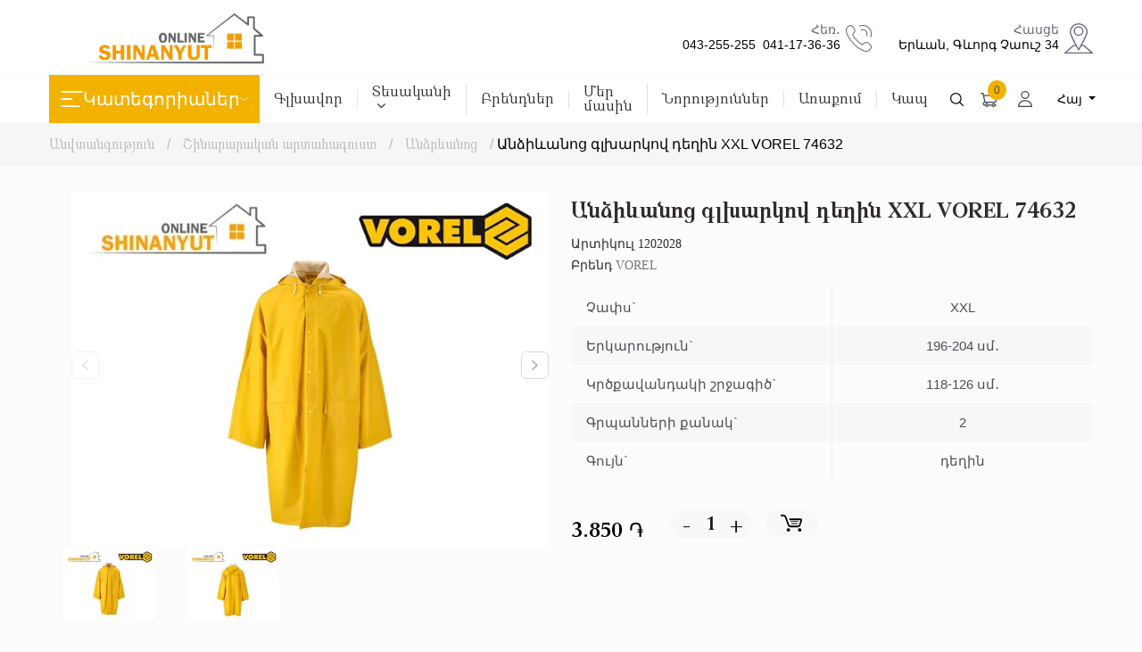

--- FILE ---
content_type: text/html; charset=UTF-8
request_url: https://www.onlineshinanyut.am/product/view/andzievanoc-glkharkov-deghin-xxl-vorel-74632
body_size: 45192
content:
<!doctype html>
<html lang="en" id="html5">
<head>
<link rel="dns-prefetch" href="//www.google.com">
<link rel="dns-prefetch" href="//www.googletagmanager.com">
<link rel="dns-prefetch" href="//connect.facebook.net">
<link rel="dns-prefetch" href="//www.facebook.com">
<link rel="dns-prefetch" href="//www.onlineshinanyut.am"">
<link rel="dns-prefetch" href="//www.onlineshinanyut.am">
<link rel="dns-prefetch" href="//fonts.googleapis.com">
<link rel="dns-prefetch" href="//www.w3.org">
<link rel="dns-prefetch" href="//code.jquery.com">
<link rel="dns-prefetch" href="//www.instagram.com">
<link rel="dns-prefetch" href="//astudio.am">
<link rel="dns-prefetch" href="//schema.org">
    <meta charset="UTF-8">
    <meta name="viewport" content="width=device-width, initial-scale=1"/>
    <meta http-equiv="X-UA-Compatible" content="ie=edge">
    <meta name=csrf-token content="2x4IQPrjrfV1weWapaVTzE7sqoK2orXAO0LQk1Dy">


    <script src="https://www.google.com/recaptcha/api.js" async defer></script>

    <meta name="google-site-verification" content="NUUmzWvW3SukBv5YrrEaOV7F8KjzN0C7GP7cyV0uons" />
    
    
    <script async src="https://www.googletagmanager.com/gtag/js?id=UA-133456269-1"></script>
    <script>
        window.dataLayer = window.dataLayer || [];
        function gtag(){dataLayer.push(arguments);}
        gtag('js', new Date());

        gtag('config', 'UA-133456269-1');
    </script>
    
    
    <script>
    !function(f,b,e,v,n,t,s)
    {if(f.fbq)return;n=f.fbq=function(){n.callMethod?
    n.callMethod.apply(n,arguments):n.queue.push(arguments)};
    if(!f._fbq)f._fbq=n;n.push=n;n.loaded=!0;n.version='2.0';
    n.queue=[];t=b.createElement(e);t.async=!0;
    t.src=v;s=b.getElementsByTagName(e)[0];
    s.parentNode.insertBefore(t,s)}(window, document,'script',
    'https://connect.facebook.net/en_US/fbevents.js');
    fbq('init', '4875169142709223');
    fbq('track', 'PageView');
    </script>
    <noscript><img height="1" width="1" class="page_speed_261773145"
    src="https://www.facebook.com/tr?id=4875169142709223&ev=PageView&noscript=1"
    /></noscript>
    

    <script>

        var cookieOption = {expires: 3600 * 24 * 365, path: "/"};
        var isBigBasket = 0;d
    </script>
    <title> Անձիևանոց գլխարկով դեղին XXL VOREL 74632 - Շինարարական արտահագուստ - Շինանյութի օնլայն խանութ ֊ Onlineshinanyut.am</title>
        <meta property="og:url"
          content="https://www.onlineshinanyut.am"/>
    <meta property="og:type" content="website"/>
    <meta property="og:title" content="Անձիևանոց գլխարկով դեղին XXL VOREL 74632"/>
    <meta property="og:description" content=""/>

    <meta property="og:image" content="https://www.onlineshinanyut.am/images/uploads/items/thumbnail/Fl2hvUSfs6vOGDhB.webp"/>
    <meta name="description" content="">

        <link href="https://fonts.googleapis.com/css?family=Montserrat:400,400i,700,700i&amp;subset=cyrillic"
          rel="stylesheet">
    
    <link rel="stylesheet" href="https://www.onlineshinanyut.am/assets/font-awesome-4.7.0/css/font-awesome.css">

    
    <link rel=stylesheet href="https://www.onlineshinanyut.am/css/bootstrap.min.css">
        <link rel="stylesheet" href="https://www.onlineshinanyut.am/css/stars.css">

    
    
    
    
    <link href="https://www.onlineshinanyut.am/storage/cache/css/1714383212-styles.css" rel="stylesheet" />


    <script>
        var isBigBasket = 0;
        
    </script>

        <link rel="stylesheet" href="https://www.onlineshinanyut.am/css/swiper.css">
    <link rel="stylesheet" href="https://www.onlineshinanyut.am/assets/fancybox-master/dist/jquery.fancybox.css">
    <link rel="stylesheet" href="https://www.onlineshinanyut.am/css/product_view.css">
    <style>
        @media  only screen and (max-width: 640px) {
            .product-ways .container a:nth-child(3):after, .product-ways .container a:nth-child(4):after {
                padding: 0;
                content: '...';
                font-size: 16px;
                margin: 0;
            }

            .product-ways .container a:nth-child(3) {
                font-size: 0 !important;
            }

            .product-ways .container a:nth-child(4) {
                font-size: 0 !important;
            }
        }

    </style>
    <style>
        ._orinationRight_25 .button_1O {
            margin-right: 20px !important;
            margin-bottom:10px !important;
        }
        .top-button {
            bottom: 85px !important;
            right: 31px !important;

}

    </style>
    <link rel=stylesheet href="https://www.onlineshinanyut.am/css/media.css">
    <link href="https://www.onlineshinanyut.am/storage/cache/css/1691410706-media.css" rel="stylesheet" />


<style>.page_speed_261773145{ display:none } .page_speed_63338978{ display: flex } .page_speed_612328585{ position: relative } .page_speed_1396487526{ display: flex; } .page_speed_2003783268{ cursor: pointer; user-select: none } .page_speed_2078630905{ margin-left: 5px; } .page_speed_2051001603{ padding: 20px; display: flex;flex-wrap: wrap } .page_speed_61173814{ width: 20%;margin-top: 10px } .page_speed_1781626158{ width: 90%;  margin: 5px;  color: #DDDDDD; } .page_speed_1923970264{ display: flex; align-items: center; margin-left: auto } .page_speed_1150425569{ width: 50px } .page_speed_1068180603{ color:black; } .page_speed_1449355199{ margin-top: 10px } .page_speed_1964754221{ line-height:1.4; } .page_speed_933075953{ color:#919191; } .page_speed_1546350640{ color: #777;font-weight: 600; } .page_speed_501384127{ cursor:pointer; } .page_speed_836152970{ enable-background:new 0 0 512 512; } .page_speed_8393741{ display: none !important; } .page_speed_609604663{ display: flex;flex-direction: column } .page_speed_427729426{ font-size: 17px; text-align: center;margin-top: 20px } .page_speed_73093739{ background:green; } .page_speed_158884438{ enable-background:new 0 0 490.8 490.8; } .page_speed_1224264201{ fill:#F44336; }</style>
</head>
<body>
<input id="noLocaleUrl" type="hidden" value="https://www.onlineshinanyut.am/product/view/andzievanoc-glkharkov-deghin-xxl-vorel-74632">
<input id="isLoggedIn" type="hidden" value="">
<input id="locale" type="hidden" value="hy">
<style>
.language-select{
    color: black;
    background: transparent !important;
    border: none !important;
    box-shadow: none !important;
    padding: 5px;

}

.language-select,
.dropdown-menu{
    margin-left: 10px;
    min-width: 80px;
    font-family: Montserrat,'sans-serif';
}

.dropdown-menu .dropdown-item{
    padding: 5px;
}

.language-select:focus{
    border: none !important;
    box-shadow: none !important;
    outline: none !important;
}

.language-select:hover{
    color: black;
    background: transparent;
    margin-left: 10px;
    border: none !important;
    box-shadow: none !important;
}
</style>
<header>

    <div class="header-wrapper">
        <div class="header-controller">
            <div class="container">
                <div class="header-middle-wrapper position-relative">
                    <div class="logo-container">
                                                    <a class="d-block"
                               
                               href="https://www.onlineshinanyut.am">
                                <img src="https://www.onlineshinanyut.am/images/uploads/info/Mqfv.png"
                                     alt="Շինանյութի օնլայն խանութ ֊ onlineshinanyut.am" class="img-fluid">
                            </a>
                                            </div>
                    <div class="header-call-info">
                                                    <div class="header-call-info__item">
                                <div class="header-call-info__phone">
                                    <span>Հեռ․</span>
                                    <div class="page_speed_63338978">
                                                                                    <a href="tel:043-255-255">&nbsp; 043-255-255 </a>
                                                                                    <a href="tel:041-17-36-36">&nbsp; 041-17-36-36 </a>
                                                                            </div>
                                </div>
                                <a href="tel:041-17-36-36">
                                    <svg xmlns="http://www.w3.org/2000/svg" width="29.736" height="29.73"
                                         viewBox="0 0 29.736 29.73">
                                        <g id="phonecall3_83902" transform="translate(0 -0.003)">
                                            <g id="Group_12059" data-name="Group 12059">
                                                <path id="Path_13869" data-name="Path 13869"
                                                      d="M23.9,29.733a12.779,12.779,0,0,1-4.373-.929A32.824,32.824,0,0,1,8.487,21.247,32.821,32.821,0,0,1,.93,10.21C-.307,6.935-.31,4.247.92,3.017c.178-.178.359-.368.545-.563C2.588,1.274,3.887-.067,5.538.006,6.7.054,7.821.774,8.973,2.2c3.4,4.225,1.865,5.731.093,7.477l-.314.31c-.29.29-.839,1.632,4.26,6.73a28.377,28.377,0,0,0,4.217,3.62c.715.464,1.991,1.164,2.514.641l.315-.318c1.744-1.77,3.25-3.3,7.474.1,1.431,1.15,2.15,2.273,2.2,3.434.069,1.682-1.271,2.954-2.453,4.076-.194.185-.384.364-.56.54A3.9,3.9,0,0,1,23.9,29.733ZM5.419,1C4.225,1,3.145,2.138,2.19,3.142c-.193.2-.38.4-.563.582-.916.915-.822,3.323.238,6.134A31.825,31.825,0,0,0,9.194,20.541a31.824,31.824,0,0,0,10.681,7.328c2.811,1.061,5.219,1.153,6.135.236.183-.182.378-.368.578-.558,1.028-.977,2.193-2.083,2.143-3.311A4.042,4.042,0,0,0,26.9,21.541c-3.52-2.828-4.5-1.828-6.135-.176l-.32.323c-.777.781-2.044.61-3.766-.51A29.32,29.32,0,0,1,12.3,17.427h0C8.074,13.2,6.72,10.608,8.045,9.282l.319-.316c1.658-1.632,2.658-2.617-.171-6.137A4.054,4.054,0,0,0,5.5,1Z"
                                                      fill="#66697e"/>
                                            </g>
                                            <g id="Group_12060" data-name="Group 12060">
                                                <path id="Path_13870" data-name="Path 13870"
                                                      d="M24.07,12.29a.5.5,0,0,1-.463-.687,4.2,4.2,0,0,0-5.627-5.41.5.5,0,1,1-.412-.91,5.2,5.2,0,0,1,6.965,6.7A.5.5,0,0,1,24.07,12.29Z"
                                                      fill="#66697e"/>
                                                <path id="Path_13871" data-name="Path 13871"
                                                      d="M28.534,14.1a.5.5,0,0,1-.463-.687A9.022,9.022,0,0,0,15.995,1.8.5.5,0,0,1,15.583.89,10.022,10.022,0,0,1,29,13.79.5.5,0,0,1,28.534,14.1Z"
                                                      fill="#66697e"/>
                                            </g>
                                        </g>
                                    </svg>
                                </a>
                            </div>
                                                <div class="header-call-info__item">
                            <div class="header-call-info__loc">
                                <span>Հասցե</span>
                                <p>Երևան, Գևորգ Չաուշ 34</p>
                            </div>
                            <a href="#location">
                                <svg xmlns="http://www.w3.org/2000/svg" width="31.748" height="34.5"
                                     viewBox="0 0 31.748 34.5">
                                    <g id="Layer_2" data-name="Layer 2" transform="translate(-4.497 -3.5)">
                                        <path id="Path_13860" data-name="Path 13860"
                                              d="M17.512,16.917a5.423,5.423,0,1,1,5.354-5.423,5.423,5.423,0,0,1-5.354,5.423Zm0-9.467a4.043,4.043,0,1,0,3.974,4.043A4,4,0,0,0,17.512,7.45Z"
                                              transform="translate(2.859 0.977)" fill="#66697e"/>
                                        <path id="Path_13861" data-name="Path 13861"
                                              d="M20.119,27.044a.089.089,0,0,1-.083.083.773.773,0,0,1-.317.1h0a.607.607,0,0,1-.345-.11l-.083-.083a.469.469,0,0,1-.166-.166c-.29-.511-1.228-2.18-2.4-4.375H14.143L6.36,29.39H33.022L25.183,22.5H22.672C21.5,24.7,20.56,26.368,20.284,26.878A.635.635,0,0,1,20.119,27.044Z"
                                              transform="translate(0.708 7.216)" fill="none"/>
                                        <path id="Path_13862" data-name="Path 13862"
                                              d="M18.386,4.5A8.956,8.956,0,0,0,9.72,13.277c0,1.822,3.312,8.666,6.541,14.752a.593.593,0,0,1,.386.317l1.739,3.478,1.7-3.478a.676.676,0,0,1,.428-.331c3.215-6.086,6.514-12.917,6.514-14.738A8.832,8.832,0,0,0,18.386,4.5Z"
                                              transform="translate(1.985 0.38)" fill="none"/>
                                        <path id="Path_13863" data-name="Path 13863"
                                              d="M15.79,25.88l-.083-.083C15.625,25.714,15.749,25.866,15.79,25.88Z"
                                              transform="translate(4.249 8.463)" fill="#66697e"/>
                                        <path id="Path_13864" data-name="Path 13864" d="M16,25.92Z"
                                              transform="translate(4.371 8.52)" fill="#66697e"/>
                                        <path id="Path_13865" data-name="Path 13865"
                                              d="M16.36,25.79a.089.089,0,0,1-.083.083C16.194,25.887,16.332,25.818,16.36,25.79Z"
                                              transform="translate(4.467 8.47)" fill="#66697e"/>
                                        <path id="Path_13866" data-name="Path 13866"
                                              d="M16.357,25.85a.773.773,0,0,1-.317.1A.773.773,0,0,0,16.357,25.85Z"
                                              transform="translate(4.386 8.493)" fill="#66697e"/>
                                        <path id="Path_13867" data-name="Path 13867"
                                              d="M16.095,25.96a.607.607,0,0,1-.345-.11A.607.607,0,0,0,16.095,25.96Z"
                                              transform="translate(4.276 8.493)" fill="#66697e"/>
                                        <path id="Path_13868" data-name="Path 13868"
                                              d="M36.007,36.8l-9.343-8.28a.635.635,0,0,0-.455-.179h-2.1C26.871,23.1,30.4,15.92,30.4,13.657A10.212,10.212,0,0,0,20.371,3.5,10.24,10.24,0,0,0,10.325,13.657c0,2.249,3.56,9.439,6.32,14.683H14.534a.635.635,0,0,0-.455.179L4.736,36.8a.676.676,0,0,0-.193.759A.7.7,0,0,0,5.191,38h30.36a.7.7,0,0,0,.649-.442A.676.676,0,0,0,36.007,36.8ZM11.719,13.657A8.956,8.956,0,0,1,20.371,4.88a8.832,8.832,0,0,1,8.639,8.777c0,1.822-3.3,8.653-6.514,14.738-.718,1.38-1.449,2.76-2.125,3.947-.676-1.228-1.38-2.567-2.125-3.933C15.031,22.323,11.719,15.478,11.719,13.657ZM7.013,36.62l7.783-6.9H17.39c1.173,2.194,2.111,3.864,2.4,4.375a.469.469,0,0,0,.166.166.089.089,0,0,0,.083.083.607.607,0,0,0,.345.11h0a.773.773,0,0,0,.317-.1l.083-.083a.635.635,0,0,0,.166-.166c.276-.511,1.214-2.18,2.387-4.375h2.553l7.783,6.9Z"
                                              fill="#66697e"/>
                                    </g>
                                </svg>
                            </a>
                        </div>
                    </div>
                    <div class="small-basket-container">
                        <h3 class="sb-empty">Զամբյուղը դատարկ է</h3>
                        <div class="small-basket-items small-basket-products">
                                                    </div>
                        <div class="small-basket-action">
                            <div class="sb-total-container">
                                <p class="total-title">Ընդամենը</p>
                                <p class="total-price"><span
                                            class="small-basket-total without_discount">
                                                0
                                            </span>
                                    Դ</p>
                            </div>

                            <div class="sb-btn-group d-flex align-items-center mt-5">

                                <div class="sb-button">
                                    <a href="https://www.onlineshinanyut.am/basket">Դիտել զամբյուղը</a>
                                </div>
                                
                                <div class="sb-make-order ms-4 basket-clear-button sb-button">
                                    <a class="datarkel-zambyuxe" href="javascript:void(0)">Դատարկել զամբյուղը</a>
                                    <a class="datarkel" href="javascript:void(0)">Դատարկել</a>
                                </div>
                            </div>
                        </div>
                    </div>
                </div>
                <div class="login-part">
                    
                    <h3 class="page-title">Մուտք</h3>
                    <p>Եթե Դուք արդեն գրանցվել եք, ապա <br>մուտք գործեք համակարգ:</p>
                                        <form class="login-form" method="POST" action="https://www.onlineshinanyut.am/user-login">
                        <input type="hidden" name="_token" value="2x4IQPrjrfV1weWapaVTzE7sqoK2orXAO0LQk1Dy">                                                <div class="form-group">
                            <input class=""
                                   type="email" name="email" id="email" value=""
                                   placeholder="էլ. փոստ">
                                                    </div>
                        <div class="form-group">
                            <input class=""
                                   type="password" name="password" id="pwd" placeholder="Գաղտնաբառ">
                                                    </div>
                        <div class="remember-checkbox">
                            <label class="ism-checkboxes-container">
                                <input type="checkbox" class="checkbox filter-criteria" name="remember">Հիշել ինձ
                                <span class="ism-checkMark"></span>
                            </label>
                            <div class="form-forgot">
                                <a href="/password/reset" class="forgot">Մոռացե՞լ եք գաղտնաբառը</a>
                            </div>
                        </div>
                        <div class="form-group mt-4">
                            <div class="captcha-input">
                                
                                <div class="g-recaptcha" data-sitekey="6LccX70mAAAAAEaxEvJT3s_nqB4TDvoPPLiATo6t" data-size="normal" data-theme="light" id="recaptcha-element"></div>
                            </div>
                                                    </div>
                        <div class="login-button-item">
                            <button type="submit">Մուտք</button>
                            <a href="/register">Գրանցվել</a>
                        </div>
                    </form>
                    
                </div>
            </div>
        </div>
    </div>

    <div class="header-bottom">
        <div class="container">
            <button class="catalog-btn">
                <svg xmlns="http://www.w3.org/2000/svg" width="25.2" height="18" viewBox="0 0 25.2 18">
                    <g id="menu_" data-name="menu " transform="translate(-2 -6)">
                        <path id="Path_13857" data-name="Path 13857"
                              d="M26.3,6H2.9a.9.9,0,0,0,0,1.8H26.3a.9.9,0,1,0,0-1.8Z" transform="translate(0 0)"
                              fill="#fff"/>
                        <path id="Path_13858" data-name="Path 13858"
                              d="M2.9,16.8H14.6a.9.9,0,0,0,0-1.8H2.9a.9.9,0,1,0,0,1.8Z" transform="translate(0 -0.9)"
                              fill="#fff"/>
                        <path id="Path_13859" data-name="Path 13859"
                              d="M22.7,24H2.9a.9.9,0,0,0,0,1.8H22.7a.9.9,0,0,0,0-1.8Z" transform="translate(0 -1.8)"
                              fill="#fff"/>
                    </g>
                </svg>
                Կատեգորիաներ
                <svg xmlns="http://www.w3.org/2000/svg" width="9.205" height="4.959" viewBox="0 0 9.205 4.959">
                    <g id="left-arrow_1_" data-name="left-arrow (1)" transform="translate(0 4.959) rotate(-90)">
                        <g id="Group_7712" data-name="Group 7712">
                            <path id="Path_13051" data-name="Path 13051"
                                  d="M.855,4.6l4-4a.354.354,0,1,0-.5-.5L.1,4.354a.354.354,0,0,0,0,.5l4.25,4.25a.354.354,0,0,0,.5-.5Z"
                                  fill="#fff"/>
                        </g>
                    </g>
                </svg>
            </button>
            

            <div class="catalog_dropdown_block">
                <div class="catalog_bar">
                    <ul class="parent_section">
                                                                                    <li>
                                    <a class="parent_section_link">
                                        Էլեկտրական գործիքներ
                                    </a>
                                    <div class="sub_category_block">
                                        <div class="sub_category_back">
                                            <span class="category_title bold">Էլեկտրական գործիքներ</span>
                                        </div>
                                        <div class="sub_category_column">
                                                                                            
                                                    
                                                    <ul class="sub_category">
                                                        <li>
                                                            <a href="https://www.onlineshinanyut.am/products/benzinov-gortsiqner"
                                                               class="sub_category_link parent_title">
                                                                Բենզինով գործիքներ
                                                                                                                                    (1)
                                                                                                                            </a>
                                                        </li>
                                                    </ul>
                                                
                                                    
                                                    <ul class="sub_category">
                                                        <li>
                                                            <a href="https://www.onlineshinanyut.am/products/odachnshakan-gortsiqner"
                                                               class="sub_category_link parent_title">
                                                                Օդաճնշական գործիքներ
                                                                                                                                    (109)
                                                                                                                            </a>
                                                        </li>
                                                    </ul>
                                                
                                                    
                                                    <ul class="sub_category">
                                                        <li>
                                                            <a href="https://www.onlineshinanyut.am/products/hosanqov-gortsiqner"
                                                               class="sub_category_link parent_title">
                                                                Հոսանքով գործիքներ
                                                                                                                                    (271)
                                                                                                                            </a>
                                                        </li>
                                                    </ul>
                                                
                                                    
                                                    <ul class="sub_category">
                                                        <li>
                                                            <a href="https://www.onlineshinanyut.am/products/martkocov-gortsiqner"
                                                               class="sub_category_link parent_title">
                                                                Մարտկոցով գործիքներ
                                                                                                                                    (87)
                                                                                                                            </a>
                                                        </li>
                                                    </ul>
                                                
                                                    
                                                    <ul class="sub_category">
                                                        <li>
                                                            <a href="https://www.onlineshinanyut.am/products/hastocner"
                                                               class="sub_category_link parent_title">
                                                                Հաստոցներ
                                                                                                                                    (22)
                                                                                                                            </a>
                                                        </li>
                                                    </ul>
                                                
                                                    
                                                    <ul class="sub_category">
                                                        <li>
                                                            <a href="https://www.onlineshinanyut.am/products/generator"
                                                               class="sub_category_link parent_title">
                                                                Գեներատոր
                                                                                                                                    (6)
                                                                                                                            </a>
                                                        </li>
                                                    </ul>
                                                
                                                    
                                                    <ul class="sub_category">
                                                        <li>
                                                            <a href="https://www.onlineshinanyut.am/products/betoni-vibrator"
                                                               class="sub_category_link parent_title">
                                                                Բետոնի Վիբրատոր
                                                                                                                                    (13)
                                                                                                                            </a>
                                                        </li>
                                                    </ul>
                                                
                                                    
                                                    <ul class="sub_category">
                                                        <li>
                                                            <a href="https://www.onlineshinanyut.am/products/sghocner"
                                                               class="sub_category_link parent_title">
                                                                Սղոցներ
                                                                                                                                    (33)
                                                                                                                            </a>
                                                        </li>
                                                    </ul>
                                                
                                                    
                                                    <ul class="sub_category">
                                                        <li>
                                                            <a href="https://www.onlineshinanyut.am/products/frez+resmus"
                                                               class="sub_category_link parent_title">
                                                                Ֆրեզ/Ռեսմուս
                                                                                                                                    (2)
                                                                                                                            </a>
                                                        </li>
                                                    </ul>
                                                
                                                    
                                                    <ul class="sub_category">
                                                        <li>
                                                            <a href="https://www.onlineshinanyut.am/products/85-salik-ktrogh-sarqer"
                                                               class="sub_category_link parent_title">
                                                                Սալիկ կտրող սարքեր
                                                                                                                                    (2)
                                                                                                                            </a>
                                                        </li>
                                                    </ul>
                                                
                                                    
                                                    <ul class="sub_category">
                                                        <li>
                                                            <a href="https://www.onlineshinanyut.am/products/hghkogh-meqena"
                                                               class="sub_category_link parent_title">
                                                                Հղկող մեքենա
                                                                                                                                    (25)
                                                                                                                            </a>
                                                        </li>
                                                    </ul>
                                                
                                                    
                                                    <ul class="sub_category">
                                                        <li>
                                                            <a href="https://www.onlineshinanyut.am/products/elektrakan-gortsiqneri-kcordichner"
                                                               class="sub_category_link parent_title">
                                                                Էլեկտրական գործիքների կցորդիչներ
                                                                                                                                    (1011)
                                                                                                                            </a>
                                                        </li>
                                                    </ul>
                                                
                                                    
                                                    <ul class="sub_category">
                                                        <li>
                                                            <a href="https://www.onlineshinanyut.am/products/ayl-elektrakan-gortsiqner"
                                                               class="sub_category_link parent_title">
                                                                Այլ էլեկտրական գործիքներ
                                                                                                                                    (1)
                                                                                                                            </a>
                                                        </li>
                                                    </ul>
                                                                                                                                    </div>
                                    </div>
                                </li>
                                                            <li>
                                    <a class="parent_section_link">
                                        Ձեռքի գործիքներ
                                    </a>
                                    <div class="sub_category_block">
                                        <div class="sub_category_back">
                                            <span class="category_title bold">Ձեռքի գործիքներ</span>
                                        </div>
                                        <div class="sub_category_column">
                                                                                            
                                                    
                                                    <ul class="sub_category">
                                                        <li>
                                                            <a href="https://www.onlineshinanyut.am/products/34-syomnik"
                                                               class="sub_category_link parent_title">
                                                                Սյոմնիկ
                                                                                                                                    (2)
                                                                                                                            </a>
                                                        </li>
                                                    </ul>
                                                
                                                    
                                                    <ul class="sub_category">
                                                        <li>
                                                            <a href="https://www.onlineshinanyut.am/products/dzerqi-tsakogh-gortsiqner"
                                                               class="sub_category_link parent_title">
                                                                Ձեռքի ծակող գործիքներ
                                                                                                                                    (2)
                                                                                                                            </a>
                                                        </li>
                                                    </ul>
                                                
                                                    
                                                    <ul class="sub_category">
                                                        <li>
                                                            <a href="https://www.onlineshinanyut.am/products/avtomeqenayi-gortsiqner"
                                                               class="sub_category_link parent_title">
                                                                Ավտոմեքենայի գործիքներ
                                                                                                                                    (1)
                                                                                                                            </a>
                                                        </li>
                                                    </ul>
                                                
                                                    
                                                    <ul class="sub_category">
                                                        <li>
                                                            <a href="https://www.onlineshinanyut.am/products/gortsiqneri-havaqatsuner"
                                                               class="sub_category_link parent_title">
                                                                Գործիքների հավաքածուներ
                                                                                                                                    (73)
                                                                                                                            </a>
                                                        </li>
                                                    </ul>
                                                
                                                    
                                                    <ul class="sub_category">
                                                        <li>
                                                            <a href="https://www.onlineshinanyut.am/products/dzerqi-ktrogh-gortsiqner"
                                                               class="sub_category_link parent_title">
                                                                Ձեռքի կտրող գործիքներ
                                                                                                                                    (335)
                                                                                                                            </a>
                                                        </li>
                                                    </ul>
                                                
                                                    
                                                    <ul class="sub_category">
                                                        <li>
                                                            <a href="https://www.onlineshinanyut.am/products/dzerqi-seghmogh-gortsiqner"
                                                               class="sub_category_link parent_title">
                                                                Ձեռքի սեղմող գործիքներ
                                                                                                                                    (128)
                                                                                                                            </a>
                                                        </li>
                                                    </ul>
                                                
                                                    
                                                    <ul class="sub_category">
                                                        <li>
                                                            <a href="https://www.onlineshinanyut.am/products/trishotkaner"
                                                               class="sub_category_link parent_title">
                                                                Տրիշոտկաներ
                                                                                                                                    (3)
                                                                                                                            </a>
                                                        </li>
                                                    </ul>
                                                
                                                    
                                                    <ul class="sub_category">
                                                        <li>
                                                            <a href="https://www.onlineshinanyut.am/products/metchik+plyashka"
                                                               class="sub_category_link parent_title">
                                                                Մետչիկ/Պլյաշկա
                                                                                                                                    (2)
                                                                                                                            </a>
                                                        </li>
                                                    </ul>
                                                
                                                    
                                                    <ul class="sub_category">
                                                        <li>
                                                            <a href="https://www.onlineshinanyut.am/products/jang-maqrogh-khozanakner"
                                                               class="sub_category_link parent_title">
                                                                Ժանգ մաքրող խոզանակներ
                                                                                                                                    (34)
                                                                                                                            </a>
                                                        </li>
                                                    </ul>
                                                
                                                    
                                                    <ul class="sub_category">
                                                        <li>
                                                            <a href="https://www.onlineshinanyut.am/products/ptutakahanner"
                                                               class="sub_category_link parent_title">
                                                                Պտուտակահաններ
                                                                                                                                    (115)
                                                                                                                            </a>
                                                        </li>
                                                    </ul>
                                                
                                                    
                                                    <ul class="sub_category">
                                                        <li>
                                                            <a href="https://www.onlineshinanyut.am/products/ptutakabanali+klucher"
                                                               class="sub_category_link parent_title">
                                                                Պտուտակաբանալի/կլուչեր
                                                                                                                                    (540)
                                                                                                                            </a>
                                                        </li>
                                                    </ul>
                                                
                                                    
                                                    <ul class="sub_category">
                                                        <li>
                                                            <a href="https://www.onlineshinanyut.am/products/stepler+atrchanakner"
                                                               class="sub_category_link parent_title">
                                                                Ստեպլեր/Ատրճանակներ
                                                                                                                                    (35)
                                                                                                                            </a>
                                                        </li>
                                                    </ul>
                                                
                                                    
                                                    <ul class="sub_category">
                                                        <li>
                                                            <a href="https://www.onlineshinanyut.am/products/chapogh-gortsiqner"
                                                               class="sub_category_link parent_title">
                                                                Չափող գործիքներ
                                                                                                                                    (282)
                                                                                                                            </a>
                                                        </li>
                                                    </ul>
                                                
                                                    
                                                    <ul class="sub_category">
                                                        <li>
                                                            <a href="https://www.onlineshinanyut.am/products/harvatsogh-gortsiqner"
                                                               class="sub_category_link parent_title">
                                                                Հարվածող գործիքներ
                                                                                                                                    (89)
                                                                                                                            </a>
                                                        </li>
                                                    </ul>
                                                
                                                    
                                                    <ul class="sub_category">
                                                        <li>
                                                            <a href="https://www.onlineshinanyut.am/products/zaklyopka"
                                                               class="sub_category_link parent_title">
                                                                Զակլյոպկա
                                                                                                                                    (82)
                                                                                                                            </a>
                                                        </li>
                                                    </ul>
                                                
                                                    
                                                    <ul class="sub_category">
                                                        <li>
                                                            <a href="https://www.onlineshinanyut.am/products/paytagortsi-gortsiqner"
                                                               class="sub_category_link parent_title">
                                                                Փայտագործի գործիքներ
                                                                                                                                    (74)
                                                                                                                            </a>
                                                        </li>
                                                    </ul>
                                                
                                                    
                                                    <ul class="sub_category">
                                                        <li>
                                                            <a href="https://www.onlineshinanyut.am/products/13-telfer"
                                                               class="sub_category_link parent_title">
                                                                Տելֆեր
                                                                                                                                    (22)
                                                                                                                            </a>
                                                        </li>
                                                    </ul>
                                                
                                                    
                                                    <ul class="sub_category">
                                                        <li>
                                                            <a href="https://www.onlineshinanyut.am/products/hghkogh-paraganer"
                                                               class="sub_category_link parent_title">
                                                                Հղկող պարագաներ
                                                                                                                                    (63)
                                                                                                                            </a>
                                                        </li>
                                                    </ul>
                                                
                                                    
                                                    <ul class="sub_category">
                                                        <li>
                                                            <a href="https://www.onlineshinanyut.am/products/ayl-dzerqi-gortsiqner"
                                                               class="sub_category_link parent_title">
                                                                Այլ ձեռքի գործիքներ
                                                                                                                                    (342)
                                                                                                                            </a>
                                                        </li>
                                                    </ul>
                                                                                                                                    </div>
                                    </div>
                                </li>
                                                            <li>
                                    <a class="parent_section_link">
                                        Սարքավորումներ
                                    </a>
                                    <div class="sub_category_block">
                                        <div class="sub_category_back">
                                            <span class="category_title bold">Սարքավորումներ</span>
                                        </div>
                                        <div class="sub_category_column">
                                                                                            
                                                    
                                                    <ul class="sub_category">
                                                        <li>
                                                            <a href="https://www.onlineshinanyut.am/products/erakcman-sarqavorumner"
                                                               class="sub_category_link parent_title">
                                                                Եռակցման սարքավորումներ
                                                                                                                                    (39)
                                                                                                                            </a>
                                                        </li>
                                                    </ul>
                                                
                                                    
                                                    <ul class="sub_category">
                                                        <li>
                                                            <a href="https://www.onlineshinanyut.am/products/elektrodner"
                                                               class="sub_category_link parent_title">
                                                                Էլեկտրոդներ
                                                                                                                                    (1)
                                                                                                                            </a>
                                                        </li>
                                                    </ul>
                                                
                                                    
                                                    <ul class="sub_category">
                                                        <li>
                                                            <a href="https://www.onlineshinanyut.am/products/polipropilenayin-khoghovakneri-erakcman-aparatner"
                                                               class="sub_category_link parent_title">
                                                                Պոլիպրոպիլենային խողովակների եռակցման ապարատներ
                                                                                                                                    (7)
                                                                                                                            </a>
                                                        </li>
                                                    </ul>
                                                
                                                    
                                                    <ul class="sub_category">
                                                        <li>
                                                            <a href="https://www.onlineshinanyut.am/products/rezak-reduktor"
                                                               class="sub_category_link parent_title">
                                                                Ռեզակ, ռեդուկտոր
                                                                                                                                    (4)
                                                                                                                            </a>
                                                        </li>
                                                    </ul>
                                                
                                                    
                                                    <ul class="sub_category">
                                                        <li>
                                                            <a href="https://www.onlineshinanyut.am/products/garelka+farsunkaner"
                                                               class="sub_category_link parent_title">
                                                                Գարելկա/ֆարսունկաներ
                                                                                                                                    (43)
                                                                                                                            </a>
                                                        </li>
                                                    </ul>
                                                
                                                    
                                                    <ul class="sub_category">
                                                        <li>
                                                            <a href="https://www.onlineshinanyut.am/products/elektrodi-pahichner"
                                                               class="sub_category_link parent_title">
                                                                Էլեկտրոդի պահիչներ
                                                                                                                                    (6)
                                                                                                                            </a>
                                                        </li>
                                                    </ul>
                                                
                                                    
                                                    <ul class="sub_category">
                                                        <li>
                                                            <a href="https://www.onlineshinanyut.am/products/erakcman-magnisner"
                                                               class="sub_category_link parent_title">
                                                                Եռակցման մագնիսներ
                                                                                                                                    (17)
                                                                                                                            </a>
                                                        </li>
                                                    </ul>
                                                
                                                    
                                                    <ul class="sub_category">
                                                        <li>
                                                            <a href="https://www.onlineshinanyut.am/products/petli-darpasi-erakcvogh"
                                                               class="sub_category_link parent_title">
                                                                Պետլի դարպասի եռակցվող
                                                                                                                                    (12)
                                                                                                                            </a>
                                                        </li>
                                                    </ul>
                                                
                                                    
                                                    <ul class="sub_category">
                                                        <li>
                                                            <a href="https://www.onlineshinanyut.am/products/erakcman-pashtpanich-dimakner"
                                                               class="sub_category_link parent_title">
                                                                Եռակցման պաշտպանիչ դիմակներ
                                                                                                                                    (19)
                                                                                                                            </a>
                                                        </li>
                                                    </ul>
                                                
                                                    
                                                    <ul class="sub_category">
                                                        <li>
                                                            <a href="https://www.onlineshinanyut.am/products/zaklyopka+-paykayi-gortsiq"
                                                               class="sub_category_link parent_title">
                                                                Զակլյոպկա/ Պայկայի գործիք
                                                                                                                                    (38)
                                                                                                                            </a>
                                                        </li>
                                                    </ul>
                                                                                                                                    </div>
                                    </div>
                                </li>
                                                            <li>
                                    <a class="parent_section_link">
                                        Վերանորոգում
                                    </a>
                                    <div class="sub_category_block">
                                        <div class="sub_category_back">
                                            <span class="category_title bold">Վերանորոգում</span>
                                        </div>
                                        <div class="sub_category_column">
                                                                                            
                                                    
                                                    <ul class="sub_category">
                                                        <li>
                                                            <a href="https://www.onlineshinanyut.am/products/aerozolner"
                                                               class="sub_category_link parent_title">
                                                                Աերոզոլներ
                                                                                                                                    (252)
                                                                                                                            </a>
                                                        </li>
                                                    </ul>
                                                
                                                    
                                                    <ul class="sub_category">
                                                        <li>
                                                            <a href="https://www.onlineshinanyut.am/products/62-dzernocner"
                                                               class="sub_category_link parent_title">
                                                                Ձեռնոցներ
                                                                                                                                    (23)
                                                                                                                            </a>
                                                        </li>
                                                    </ul>
                                                
                                                    
                                                    <ul class="sub_category">
                                                        <li>
                                                            <a href="https://www.onlineshinanyut.am/products/pastarner"
                                                               class="sub_category_link parent_title">
                                                                Պաստառներ
                                                                                                                                    (8)
                                                                                                                            </a>
                                                        </li>
                                                    </ul>
                                                
                                                    
                                                    <ul class="sub_category">
                                                        <li>
                                                            <a href="https://www.onlineshinanyut.am/products/nerker-ev-paraganer"
                                                               class="sub_category_link parent_title">
                                                                Ներկեր և պարագաներ
                                                                                                                                    (653)
                                                                                                                            </a>
                                                        </li>
                                                    </ul>
                                                
                                                    
                                                    <ul class="sub_category">
                                                        <li>
                                                            <a href="https://www.onlineshinanyut.am/products/emulsianer"
                                                               class="sub_category_link parent_title">
                                                                Էմուլսիաներ
                                                                                                                                    (6)
                                                                                                                            </a>
                                                        </li>
                                                    </ul>
                                                
                                                    
                                                    <ul class="sub_category">
                                                        <li>
                                                            <a href="https://www.onlineshinanyut.am/products/nerkararakan-khozanakner"
                                                               class="sub_category_link parent_title">
                                                                Ներկարարական խոզանակներ
                                                                                                                                    (70)
                                                                                                                            </a>
                                                        </li>
                                                    </ul>
                                                
                                                    
                                                    <ul class="sub_category">
                                                        <li>
                                                            <a href="https://www.onlineshinanyut.am/products/nerkararakan-glanakner+valikner"
                                                               class="sub_category_link parent_title">
                                                                Ներկարարական գլանակներ/վալիկներ
                                                                                                                                    (137)
                                                                                                                            </a>
                                                        </li>
                                                    </ul>
                                                
                                                    
                                                    <ul class="sub_category">
                                                        <li>
                                                            <a href="https://www.onlineshinanyut.am/products/shpakliner"
                                                               class="sub_category_link parent_title">
                                                                Շպակլիներ
                                                                                                                                    (94)
                                                                                                                            </a>
                                                        </li>
                                                    </ul>
                                                                                                                                    </div>
                                    </div>
                                </li>
                                                            <li>
                                    <a class="parent_section_link">
                                        Աստիճան
                                    </a>
                                    <div class="sub_category_block">
                                        <div class="sub_category_back">
                                            <span class="category_title bold">Աստիճան</span>
                                        </div>
                                        <div class="sub_category_column">
                                                                                            
                                                    
                                                    <ul class="sub_category">
                                                        <li>
                                                            <a href="https://www.onlineshinanyut.am/products/alyumine-astichanner"
                                                               class="sub_category_link parent_title">
                                                                Ալյումինե աստիճաններ
                                                                                                                                    (22)
                                                                                                                            </a>
                                                        </li>
                                                    </ul>
                                                
                                                    
                                                    <ul class="sub_category">
                                                        <li>
                                                            <a href="https://www.onlineshinanyut.am/products/erkkoghmani-astichanner"
                                                               class="sub_category_link parent_title">
                                                                Երկկողմանի աստիճաններ
                                                                                                                                    (5)
                                                                                                                            </a>
                                                        </li>
                                                    </ul>
                                                
                                                    
                                                    <ul class="sub_category">
                                                        <li>
                                                            <a href="https://www.onlineshinanyut.am/products/erkhatvatsani-ev-ereq-hatvatsani-astichanner"
                                                               class="sub_category_link parent_title">
                                                                Երկհատվածանի և երեք հատվածանի աստիճաններ
                                                                                                                                    (13)
                                                                                                                            </a>
                                                        </li>
                                                    </ul>
                                                
                                                    
                                                    <ul class="sub_category">
                                                        <li>
                                                            <a href="https://www.onlineshinanyut.am/products/miakoghmani-astichanner"
                                                               class="sub_category_link parent_title">
                                                                Միակողմանի աստիճաններ
                                                                                                                                    (9)
                                                                                                                            </a>
                                                        </li>
                                                    </ul>
                                                
                                                    
                                                    <ul class="sub_category">
                                                        <li>
                                                            <a href="https://www.onlineshinanyut.am/products/pokhakerpvogh-astichanner"
                                                               class="sub_category_link parent_title">
                                                                Փոխակերպվող աստիճաններ
                                                                                                                                    (11)
                                                                                                                            </a>
                                                        </li>
                                                    </ul>
                                                
                                                    
                                                    <ul class="sub_category">
                                                        <li>
                                                            <a href="https://www.onlineshinanyut.am/products/kharachoner"
                                                               class="sub_category_link parent_title">
                                                                Խառաչոներ
                                                                                                                                    (8)
                                                                                                                            </a>
                                                        </li>
                                                    </ul>
                                                
                                                    
                                                    <ul class="sub_category">
                                                        <li>
                                                            <a href="https://www.onlineshinanyut.am/products/astichan-irar-mej-mtnogh+teleskopik"
                                                               class="sub_category_link parent_title">
                                                                Աստիճան իրար մեջ մտնող/Տելեսկոպիկ
                                                                                                                                    (10)
                                                                                                                            </a>
                                                        </li>
                                                    </ul>
                                                
                                                    
                                                    <ul class="sub_category">
                                                        <li>
                                                            <a href="https://www.onlineshinanyut.am/products/shinararakan-otqi-henakner"
                                                               class="sub_category_link parent_title">
                                                                Շինարարական ոտքի հենակներ
                                                                                                                                    (3)
                                                                                                                            </a>
                                                        </li>
                                                    </ul>
                                                                                                                                    </div>
                                    </div>
                                </li>
                                                            <li>
                                    <a class="parent_section_link">
                                        Ավտոմոբիլային գործիքներ
                                    </a>
                                    <div class="sub_category_block">
                                        <div class="sub_category_back">
                                            <span class="category_title bold">Ավտոմոբիլային գործիքներ</span>
                                        </div>
                                        <div class="sub_category_column">
                                                                                            
                                                    
                                                    <ul class="sub_category">
                                                        <li>
                                                            <a href="https://www.onlineshinanyut.am/products/avtomeqenayi-banaliner"
                                                               class="sub_category_link parent_title">
                                                                Ավտոմեքենայի բանալիներ
                                                                                                                                    (12)
                                                                                                                            </a>
                                                        </li>
                                                    </ul>
                                                
                                                    
                                                    <ul class="sub_category">
                                                        <li>
                                                            <a href="https://www.onlineshinanyut.am/products/avtomeqenayi-gortsiqneri-havaqatsuner"
                                                               class="sub_category_link parent_title">
                                                                Ավտոմեքենայի գործիքների հավաքածուներ
                                                                                                                                    (27)
                                                                                                                            </a>
                                                        </li>
                                                    </ul>
                                                
                                                    
                                                    <ul class="sub_category">
                                                        <li>
                                                            <a href="https://www.onlineshinanyut.am/products/yughi-aman"
                                                               class="sub_category_link parent_title">
                                                                Յուղի աման
                                                                                                                                    (29)
                                                                                                                            </a>
                                                        </li>
                                                    </ul>
                                                
                                                    
                                                    <ul class="sub_category">
                                                        <li>
                                                            <a href="https://www.onlineshinanyut.am/products/ayl"
                                                               class="sub_category_link parent_title">
                                                                Այլ
                                                                                                                                    (9)
                                                                                                                            </a>
                                                        </li>
                                                    </ul>
                                                
                                                    
                                                    <ul class="sub_category">
                                                        <li>
                                                            <a href="https://www.onlineshinanyut.am/products/avtoqimia"
                                                               class="sub_category_link parent_title">
                                                                Ավտոքիմիա
                                                                                                                                    (13)
                                                                                                                            </a>
                                                        </li>
                                                    </ul>
                                                
                                                    
                                                    <ul class="sub_category">
                                                        <li>
                                                            <a href="https://www.onlineshinanyut.am/products/bardzr-chnshmamb-avtolvacum"
                                                               class="sub_category_link parent_title">
                                                                Բարձր ճնշմամբ ավտոլվացում
                                                                                                                                    (15)
                                                                                                                            </a>
                                                        </li>
                                                    </ul>
                                                
                                                    
                                                    <ul class="sub_category">
                                                        <li>
                                                            <a href="https://www.onlineshinanyut.am/products/avtolvacman-nyuter"
                                                               class="sub_category_link parent_title">
                                                                Ավտոլվացման նյութեր
                                                                                                                                    (13)
                                                                                                                            </a>
                                                        </li>
                                                    </ul>
                                                
                                                    
                                                    <ul class="sub_category">
                                                        <li>
                                                            <a href="https://www.onlineshinanyut.am/products/meqenayi-pomp"
                                                               class="sub_category_link parent_title">
                                                                Մեքենայի պոմպ
                                                                                                                                    (15)
                                                                                                                            </a>
                                                        </li>
                                                    </ul>
                                                
                                                    
                                                    <ul class="sub_category">
                                                        <li>
                                                            <a href="https://www.onlineshinanyut.am/products/meqenayi-martkoci-licqavorich"
                                                               class="sub_category_link parent_title">
                                                                Մեքենայի մարտկոցի լիցքավորիչ
                                                                                                                                    (15)
                                                                                                                            </a>
                                                        </li>
                                                    </ul>
                                                
                                                    
                                                    <ul class="sub_category">
                                                        <li>
                                                            <a href="https://www.onlineshinanyut.am/products/grunt"
                                                               class="sub_category_link parent_title">
                                                                Գրունտ
                                                                                                                                    (7)
                                                                                                                            </a>
                                                        </li>
                                                    </ul>
                                                
                                                    
                                                    <ul class="sub_category">
                                                        <li>
                                                            <a href="https://www.onlineshinanyut.am/products/avtotsepamatsik"
                                                               class="sub_category_link parent_title">
                                                                Ավտոծեփամածիկ
                                                                                                                                    (6)
                                                                                                                            </a>
                                                        </li>
                                                    </ul>
                                                
                                                    
                                                    <ul class="sub_category">
                                                        <li>
                                                            <a href="https://www.onlineshinanyut.am/products/meqenayi-artaqin-khnamq"
                                                               class="sub_category_link parent_title">
                                                                Մեքենայի արտաքին խնամք
                                                                                                                                    (150)
                                                                                                                            </a>
                                                        </li>
                                                    </ul>
                                                
                                                    
                                                    <ul class="sub_category">
                                                        <li>
                                                            <a href="https://www.onlineshinanyut.am/products/srahi-khnamq"
                                                               class="sub_category_link parent_title">
                                                                Սրահի Խնամք
                                                                                                                                    (48)
                                                                                                                            </a>
                                                        </li>
                                                    </ul>
                                                
                                                    
                                                    <ul class="sub_category">
                                                        <li>
                                                            <a href="https://www.onlineshinanyut.am/products/laq"
                                                               class="sub_category_link parent_title">
                                                                Լաք
                                                                                                                                    (4)
                                                                                                                            </a>
                                                        </li>
                                                    </ul>
                                                
                                                    
                                                    <ul class="sub_category">
                                                        <li>
                                                            <a href="https://www.onlineshinanyut.am/products/nerk-aerozolayin-artacologh"
                                                               class="sub_category_link parent_title">
                                                                Ներկ աերոզոլային արտացոլող
                                                                                                                                    (2)
                                                                                                                            </a>
                                                        </li>
                                                    </ul>
                                                
                                                    
                                                    <ul class="sub_category">
                                                        <li>
                                                            <a href="https://www.onlineshinanyut.am/products/ambardzik+domkrat"
                                                               class="sub_category_link parent_title">
                                                                Ամբարձիկ/Դոմկրատ
                                                                                                                                    (20)
                                                                                                                            </a>
                                                        </li>
                                                    </ul>
                                                
                                                    
                                                    <ul class="sub_category">
                                                        <li>
                                                            <a href="https://www.onlineshinanyut.am/products/havelumner"
                                                               class="sub_category_link parent_title">
                                                                Հավելումներ
                                                                                                                                    (9)
                                                                                                                            </a>
                                                        </li>
                                                    </ul>
                                                
                                                    
                                                    <ul class="sub_category">
                                                        <li>
                                                            <a href="https://www.onlineshinanyut.am/products/manometr"
                                                               class="sub_category_link parent_title">
                                                                Մանոմետր
                                                                                                                                    (1)
                                                                                                                            </a>
                                                        </li>
                                                    </ul>
                                                                                                                                    </div>
                                    </div>
                                </li>
                                                            <li>
                                    <a class="parent_section_link">
                                        Այգեգործական
                                    </a>
                                    <div class="sub_category_block">
                                        <div class="sub_category_back">
                                            <span class="category_title bold">Այգեգործական</span>
                                        </div>
                                        <div class="sub_category_column">
                                                                                            
                                                    
                                                    <ul class="sub_category">
                                                        <li>
                                                            <a href="https://www.onlineshinanyut.am/products/aygu-elektrakan-gortsiqner"
                                                               class="sub_category_link parent_title">
                                                                Այգու էլեկտրական գործիքներ
                                                                                                                                    (28)
                                                                                                                            </a>
                                                        </li>
                                                    </ul>
                                                
                                                    
                                                    <ul class="sub_category">
                                                        <li>
                                                            <a href="https://www.onlineshinanyut.am/products/aygu-martkocov-gortsiqner"
                                                               class="sub_category_link parent_title">
                                                                Այգու մարտկոցով գործիքներ
                                                                                                                                    (16)
                                                                                                                            </a>
                                                        </li>
                                                    </ul>
                                                
                                                    
                                                    <ul class="sub_category">
                                                        <li>
                                                            <a href="https://www.onlineshinanyut.am/products/aygu-benzinov-gortsiqner"
                                                               class="sub_category_link parent_title">
                                                                Այգու բենզինով գործիքներ
                                                                                                                                    (26)
                                                                                                                            </a>
                                                        </li>
                                                    </ul>
                                                
                                                    
                                                    <ul class="sub_category">
                                                        <li>
                                                            <a href="https://www.onlineshinanyut.am/products/aygu-gortsiqneri-kcordichner"
                                                               class="sub_category_link parent_title">
                                                                Այգու գործիքների կցորդիչներ
                                                                                                                                    (53)
                                                                                                                            </a>
                                                        </li>
                                                    </ul>
                                                
                                                    
                                                    <ul class="sub_category">
                                                        <li>
                                                            <a href="https://www.onlineshinanyut.am/products/aygu-dzerqi-gortsiqner"
                                                               class="sub_category_link parent_title">
                                                                Այգու ձեռքի գործիքներ
                                                                                                                                    (217)
                                                                                                                            </a>
                                                        </li>
                                                    </ul>
                                                
                                                    
                                                    <ul class="sub_category">
                                                        <li>
                                                            <a href="https://www.onlineshinanyut.am/products/jri-katushka-+-shlang"
                                                               class="sub_category_link parent_title">
                                                                Ջրի կատուշկա / շլանգ
                                                                                                                                    (46)
                                                                                                                            </a>
                                                        </li>
                                                    </ul>
                                                
                                                    
                                                    <ul class="sub_category">
                                                        <li>
                                                            <a href="https://www.onlineshinanyut.am/products/aygu-cncughner"
                                                               class="sub_category_link parent_title">
                                                                Այգու ցնցուղներ
                                                                                                                                    (27)
                                                                                                                            </a>
                                                        </li>
                                                    </ul>
                                                
                                                    
                                                    <ul class="sub_category">
                                                        <li>
                                                            <a href="https://www.onlineshinanyut.am/products/srskichner"
                                                               class="sub_category_link parent_title">
                                                                Սրսկիչներ
                                                                                                                                    (40)
                                                                                                                            </a>
                                                        </li>
                                                    </ul>
                                                
                                                    
                                                    <ul class="sub_category">
                                                        <li>
                                                            <a href="https://www.onlineshinanyut.am/products/dzernasaylakner"
                                                               class="sub_category_link parent_title">
                                                                Ձեռնասայլակներ
                                                                                                                                    (25)
                                                                                                                            </a>
                                                        </li>
                                                    </ul>
                                                                                                                                    </div>
                                    </div>
                                </li>
                                                            <li>
                                    <a class="parent_section_link">
                                        Սանտեխնիկա
                                    </a>
                                    <div class="sub_category_block">
                                        <div class="sub_category_back">
                                            <span class="category_title bold">Սանտեխնիկա</span>
                                        </div>
                                        <div class="sub_category_column">
                                                                                            
                                                    
                                                    <ul class="sub_category">
                                                        <li>
                                                            <a href="https://www.onlineshinanyut.am/products/khachukner-saliki"
                                                               class="sub_category_link parent_title">
                                                                Խաչուկներ սալիկի
                                                                                                                                    (23)
                                                                                                                            </a>
                                                        </li>
                                                    </ul>
                                                
                                                    
                                                    <ul class="sub_category">
                                                        <li>
                                                            <a href="https://www.onlineshinanyut.am/products/santekhnikayi-detalner"
                                                               class="sub_category_link parent_title">
                                                                Սանտեխնիկայի դետալներ
                                                                                                                                    (133)
                                                                                                                            </a>
                                                        </li>
                                                    </ul>
                                                
                                                    
                                                    <ul class="sub_category">
                                                        <li>
                                                            <a href="https://www.onlineshinanyut.am/products/cncughner"
                                                               class="sub_category_link parent_title">
                                                                Ցնցուղներ
                                                                                                                                    (23)
                                                                                                                            </a>
                                                        </li>
                                                    </ul>
                                                
                                                    
                                                    <ul class="sub_category">
                                                        <li>
                                                            <a href="https://www.onlineshinanyut.am/products/pakanner-ev-kcamaser"
                                                               class="sub_category_link parent_title">
                                                                Փականներ և կցամասեր
                                                                                                                                    (57)
                                                                                                                            </a>
                                                        </li>
                                                    </ul>
                                                
                                                    
                                                    <ul class="sub_category">
                                                        <li>
                                                            <a href="https://www.onlineshinanyut.am/products/logarani-aqsesuarner"
                                                               class="sub_category_link parent_title">
                                                                Լոգարանի աքսեսուարներ
                                                                                                                                    (2)
                                                                                                                            </a>
                                                        </li>
                                                    </ul>
                                                
                                                    
                                                    <ul class="sub_category">
                                                        <li>
                                                            <a href="https://www.onlineshinanyut.am/products/hosakner"
                                                               class="sub_category_link parent_title">
                                                                Հոսակներ
                                                                                                                                    (26)
                                                                                                                            </a>
                                                        </li>
                                                    </ul>
                                                
                                                    
                                                    <ul class="sub_category">
                                                        <li>
                                                            <a href="https://www.onlineshinanyut.am/products/pomper"
                                                               class="sub_category_link parent_title">
                                                                Պոմպեր
                                                                                                                                    (34)
                                                                                                                            </a>
                                                        </li>
                                                    </ul>
                                                
                                                    
                                                    <ul class="sub_category">
                                                        <li>
                                                            <a href="https://www.onlineshinanyut.am/products/sankeramika"
                                                               class="sub_category_link parent_title">
                                                                Սանկերամիկա
                                                                                                                                    (26)
                                                                                                                            </a>
                                                        </li>
                                                    </ul>
                                                
                                                    
                                                    <ul class="sub_category">
                                                        <li>
                                                            <a href="https://www.onlineshinanyut.am/products/tsorakner"
                                                               class="sub_category_link parent_title">
                                                                Ծորակներ
                                                                                                                                    (48)
                                                                                                                            </a>
                                                        </li>
                                                    </ul>
                                                
                                                    
                                                    <ul class="sub_category">
                                                        <li>
                                                            <a href="https://www.onlineshinanyut.am/products/chkakhoghovakner"
                                                               class="sub_category_link parent_title">
                                                                Ճկախողովակներ
                                                                                                                                    (66)
                                                                                                                            </a>
                                                        </li>
                                                    </ul>
                                                
                                                    
                                                    <ul class="sub_category">
                                                        <li>
                                                            <a href="https://www.onlineshinanyut.am/products/odapokhutyun"
                                                               class="sub_category_link parent_title">
                                                                Օդափոխություն
                                                                                                                                    (30)
                                                                                                                            </a>
                                                        </li>
                                                    </ul>
                                                                                                                                    </div>
                                    </div>
                                </li>
                                                            <li>
                                    <a class="parent_section_link">
                                        Անվտանգություն
                                    </a>
                                    <div class="sub_category_block">
                                        <div class="sub_category_back">
                                            <span class="category_title bold">Անվտանգություն</span>
                                        </div>
                                        <div class="sub_category_column">
                                                                                            
                                                    
                                                    <ul class="sub_category">
                                                        <li>
                                                            <a href="https://www.onlineshinanyut.am/products/pashtpanich-aknocner"
                                                               class="sub_category_link parent_title">
                                                                Պաշտպանիչ ակնոցներ
                                                                                                                                    (29)
                                                                                                                            </a>
                                                        </li>
                                                    </ul>
                                                
                                                    
                                                    <ul class="sub_category">
                                                        <li>
                                                            <a href="https://www.onlineshinanyut.am/products/anvtangutyan-gotiner"
                                                               class="sub_category_link parent_title">
                                                                Անվտանգության գոտիներ
                                                                                                                                    (14)
                                                                                                                            </a>
                                                        </li>
                                                    </ul>
                                                
                                                    
                                                    <ul class="sub_category">
                                                        <li>
                                                            <a href="https://www.onlineshinanyut.am/products/saghavartner+glkharkner"
                                                               class="sub_category_link parent_title">
                                                                Սաղավարտներ/գլխարկներ
                                                                                                                                    (22)
                                                                                                                            </a>
                                                        </li>
                                                    </ul>
                                                
                                                    
                                                    <ul class="sub_category">
                                                        <li>
                                                            <a href="https://www.onlineshinanyut.am/products/demqi-dimakner"
                                                               class="sub_category_link parent_title">
                                                                Դեմքի դիմակներ
                                                                                                                                    (13)
                                                                                                                            </a>
                                                        </li>
                                                    </ul>
                                                
                                                    
                                                    <ul class="sub_category">
                                                        <li>
                                                            <a href="https://www.onlineshinanyut.am/products/koshikner"
                                                               class="sub_category_link parent_title">
                                                                Կոշիկներ
                                                                                                                                    (66)
                                                                                                                            </a>
                                                        </li>
                                                    </ul>
                                                
                                                    
                                                    <ul class="sub_category">
                                                        <li>
                                                            <a href="https://www.onlineshinanyut.am/products/apaku-brnichner"
                                                               class="sub_category_link parent_title">
                                                                Ապակու բռնիչներ
                                                                                                                                    (5)
                                                                                                                            </a>
                                                        </li>
                                                    </ul>
                                                
                                                    
                                                    <ul class="sub_category">
                                                        <li>
                                                            <a href="https://www.onlineshinanyut.am/products/shinararakan-artahagust"
                                                               class="sub_category_link parent_title">
                                                                Շինարարական արտահագուստ
                                                                                                                                    (67)
                                                                                                                            </a>
                                                        </li>
                                                    </ul>
                                                
                                                    
                                                    <ul class="sub_category">
                                                        <li>
                                                            <a href="https://www.onlineshinanyut.am/products/gortsiqi-arkgher+pahocner"
                                                               class="sub_category_link parent_title">
                                                                Գործիքի արկղեր/պահոցներ
                                                                                                                                    (87)
                                                                                                                            </a>
                                                        </li>
                                                    </ul>
                                                                                                                                    </div>
                                    </div>
                                </li>
                                                            <li>
                                    <a class="parent_section_link">
                                        Ամեն ինչ տան համար
                                    </a>
                                    <div class="sub_category_block">
                                        <div class="sub_category_back">
                                            <span class="category_title bold">Ամեն ինչ տան համար</span>
                                        </div>
                                        <div class="sub_category_column">
                                                                                            
                                                    
                                                    <ul class="sub_category">
                                                        <li>
                                                            <a href="https://www.onlineshinanyut.am/products/kahuyqi-ankyunner"
                                                               class="sub_category_link parent_title">
                                                                Կահույքի անկյուններ
                                                                                                                                    (60)
                                                                                                                            </a>
                                                        </li>
                                                    </ul>
                                                
                                                    
                                                    <ul class="sub_category">
                                                        <li>
                                                            <a href="https://www.onlineshinanyut.am/products/tntesakan-apranqner"
                                                               class="sub_category_link parent_title">
                                                                Տնտեսական ապրանքներ
                                                                                                                                    (349)
                                                                                                                            </a>
                                                        </li>
                                                    </ul>
                                                
                                                    
                                                    <ul class="sub_category">
                                                        <li>
                                                            <a href="https://www.onlineshinanyut.am/products/koghpeqner"
                                                               class="sub_category_link parent_title">
                                                                Կողպեքներ
                                                                                                                                    (28)
                                                                                                                            </a>
                                                        </li>
                                                    </ul>
                                                
                                                    
                                                    <ul class="sub_category">
                                                        <li>
                                                            <a href="https://www.onlineshinanyut.am/products/kencaghayin-tekhnika"
                                                               class="sub_category_link parent_title">
                                                                Կենցաղային տեխնիկա
                                                                                                                                    (66)
                                                                                                                            </a>
                                                        </li>
                                                    </ul>
                                                
                                                    
                                                    <ul class="sub_category">
                                                        <li>
                                                            <a href="https://www.onlineshinanyut.am/products/kencaghayin-paraganer"
                                                               class="sub_category_link parent_title">
                                                                Կենցաղային պարագաներ
                                                                                                                                    (128)
                                                                                                                            </a>
                                                        </li>
                                                    </ul>
                                                
                                                    
                                                    <ul class="sub_category">
                                                        <li>
                                                            <a href="https://www.onlineshinanyut.am/products/luyser"
                                                               class="sub_category_link parent_title">
                                                                Լույսեր
                                                                                                                                    (320)
                                                                                                                            </a>
                                                        </li>
                                                    </ul>
                                                
                                                    
                                                    <ul class="sub_category">
                                                        <li>
                                                            <a href="https://www.onlineshinanyut.am/products/hosanqi-paraganer"
                                                               class="sub_category_link parent_title">
                                                                Հոսանքի պարագաներ
                                                                                                                                    (515)
                                                                                                                            </a>
                                                        </li>
                                                    </ul>
                                                
                                                    
                                                    <ul class="sub_category">
                                                        <li>
                                                            <a href="https://www.onlineshinanyut.am/products/jang-hanogh-heghuk"
                                                               class="sub_category_link parent_title">
                                                                Ժանգ հանող հեղուկ
                                                                                                                                    (7)
                                                                                                                            </a>
                                                        </li>
                                                    </ul>
                                                
                                                    
                                                    <ul class="sub_category">
                                                        <li>
                                                            <a href="https://www.onlineshinanyut.am/products/dran-tskhni+petli"
                                                               class="sub_category_link parent_title">
                                                                Դռան ծխնի/Պետլի
                                                                                                                                    (6)
                                                                                                                            </a>
                                                        </li>
                                                    </ul>
                                                
                                                    
                                                    <ul class="sub_category">
                                                        <li>
                                                            <a href="https://www.onlineshinanyut.am/products/smart-home"
                                                               class="sub_category_link parent_title">
                                                                SMART HOME
                                                                                                                                    (3)
                                                                                                                            </a>
                                                        </li>
                                                    </ul>
                                                                                                                                    </div>
                                    </div>
                                </li>
                                                            <li>
                                    <a class="parent_section_link">
                                        Շինանյութ
                                    </a>
                                    <div class="sub_category_block">
                                        <div class="sub_category_back">
                                            <span class="category_title bold">Շինանյութ</span>
                                        </div>
                                        <div class="sub_category_column">
                                                                                            
                                                    
                                                    <ul class="sub_category">
                                                        <li>
                                                            <a href="https://www.onlineshinanyut.am/products/nerker"
                                                               class="sub_category_link parent_title">
                                                                Ներկեր
                                                                                                                                    (28)
                                                                                                                            </a>
                                                        </li>
                                                    </ul>
                                                
                                                    
                                                    <ul class="sub_category">
                                                        <li>
                                                            <a href="https://www.onlineshinanyut.am/products/prpurner-silikonner"
                                                               class="sub_category_link parent_title">
                                                                Փրփուրներ, սիլիկոններ
                                                                                                                                    (30)
                                                                                                                            </a>
                                                        </li>
                                                    </ul>
                                                
                                                    
                                                    <ul class="sub_category">
                                                        <li>
                                                            <a href="https://www.onlineshinanyut.am/products/sosndzogh-nyuter-prpurner"
                                                               class="sub_category_link parent_title">
                                                                Սոսնձող նյութեր, փրփուրներ
                                                                                                                                    (135)
                                                                                                                            </a>
                                                        </li>
                                                    </ul>
                                                
                                                    
                                                    <ul class="sub_category">
                                                        <li>
                                                            <a href="https://www.onlineshinanyut.am/products/posheghen"
                                                               class="sub_category_link parent_title">
                                                                Փոշեղեն
                                                                                                                                    (86)
                                                                                                                            </a>
                                                        </li>
                                                    </ul>
                                                
                                                    
                                                    <ul class="sub_category">
                                                        <li>
                                                            <a href="https://www.onlineshinanyut.am/products/gipsestvaratught"
                                                               class="sub_category_link parent_title">
                                                                Գիպսեստվարաթուղթ
                                                                                                                                    (15)
                                                                                                                            </a>
                                                        </li>
                                                    </ul>
                                                
                                                    
                                                    <ul class="sub_category">
                                                        <li>
                                                            <a href="https://www.onlineshinanyut.am/products/penoplast"
                                                               class="sub_category_link parent_title">
                                                                Պենոպլաստ
                                                                                                                                    (9)
                                                                                                                            </a>
                                                        </li>
                                                    </ul>
                                                
                                                    
                                                    <ul class="sub_category">
                                                        <li>
                                                            <a href="https://www.onlineshinanyut.am/products/qsanyuter+-tautner"
                                                               class="sub_category_link parent_title">
                                                                Քսանյութեր/ տաուտներ
                                                                                                                                    (10)
                                                                                                                            </a>
                                                        </li>
                                                    </ul>
                                                
                                                    
                                                    <ul class="sub_category">
                                                        <li>
                                                            <a href="https://www.onlineshinanyut.am/products/lcahartichner"
                                                               class="sub_category_link parent_title">
                                                                Լցահարթիչներ
                                                                                                                                    (12)
                                                                                                                            </a>
                                                        </li>
                                                    </ul>
                                                
                                                    
                                                    <ul class="sub_category">
                                                        <li>
                                                            <a href="https://www.onlineshinanyut.am/products/payte-reyka"
                                                               class="sub_category_link parent_title">
                                                                Փայտե ռեյկա
                                                                                                                                    (35)
                                                                                                                            </a>
                                                        </li>
                                                    </ul>
                                                
                                                    
                                                    <ul class="sub_category">
                                                        <li>
                                                            <a href="https://www.onlineshinanyut.am/products/amrakcman-paraganer"
                                                               class="sub_category_link parent_title">
                                                                Ամրակցման պարագաներ
                                                                                                                                    (498)
                                                                                                                            </a>
                                                        </li>
                                                    </ul>
                                                                                                                                    </div>
                                    </div>
                                </li>
                                                            <li>
                                    <a class="parent_section_link">
                                        Կրակմարիչներ
                                    </a>
                                    <div class="sub_category_block">
                                        <div class="sub_category_back">
                                            <span class="category_title bold">Կրակմարիչներ</span>
                                        </div>
                                        <div class="sub_category_column">
                                                                                            
                                                    
                                                    <ul class="sub_category">
                                                        <li>
                                                            <a href="https://www.onlineshinanyut.am/products/poshayin-krakmarichner"
                                                               class="sub_category_link parent_title">
                                                                Փոշային կրակմարիչներ
                                                                                                                                    (12)
                                                                                                                            </a>
                                                        </li>
                                                    </ul>
                                                
                                                    
                                                    <ul class="sub_category">
                                                        <li>
                                                            <a href="https://www.onlineshinanyut.am/products/atskhattvayin"
                                                               class="sub_category_link parent_title">
                                                                Ածխաթթվային
                                                                                                                                    (7)
                                                                                                                            </a>
                                                        </li>
                                                    </ul>
                                                                                                                                    </div>
                                    </div>
                                </li>
                                                            <li>
                                    <a class="parent_section_link">
                                        Ջեռուցում և մատակարարում
                                    </a>
                                    <div class="sub_category_block">
                                        <div class="sub_category_back">
                                            <span class="category_title bold">Ջեռուցում և մատակարարում</span>
                                        </div>
                                        <div class="sub_category_column">
                                                                                            
                                                    
                                                    <ul class="sub_category">
                                                        <li>
                                                            <a href="https://www.onlineshinanyut.am/products/koyughu-khoghovakner-ev-detalner"
                                                               class="sub_category_link parent_title">
                                                                Կոյուղու խողովակներ և դետալներ
                                                                                                                                    (33)
                                                                                                                            </a>
                                                        </li>
                                                    </ul>
                                                
                                                    
                                                    <ul class="sub_category">
                                                        <li>
                                                            <a href="https://www.onlineshinanyut.am/products/gazi-katsaner"
                                                               class="sub_category_link parent_title">
                                                                Գազի կաթսաներ
                                                                                                                                    (8)
                                                                                                                            </a>
                                                        </li>
                                                    </ul>
                                                
                                                    
                                                    <ul class="sub_category">
                                                        <li>
                                                            <a href="https://www.onlineshinanyut.am/products/fum-+-pakli"
                                                               class="sub_category_link parent_title">
                                                                Ֆում / պակլի
                                                                                                                                    (7)
                                                                                                                            </a>
                                                        </li>
                                                    </ul>
                                                
                                                    
                                                    <ul class="sub_category">
                                                        <li>
                                                            <a href="https://www.onlineshinanyut.am/products/37-pakanner-ev-kcamaser"
                                                               class="sub_category_link parent_title">
                                                                Փականներ և կցամասեր
                                                                                                                                    (35)
                                                                                                                            </a>
                                                        </li>
                                                    </ul>
                                                
                                                    
                                                    <ul class="sub_category">
                                                        <li>
                                                            <a href="https://www.onlineshinanyut.am/products/jratar-ev-gazatar-chnshumayin-khoghovakner"
                                                               class="sub_category_link parent_title">
                                                                Ջրատար և գազատար ճնշումային խողովակներ
                                                                                                                                    (17)
                                                                                                                            </a>
                                                        </li>
                                                    </ul>
                                                
                                                    
                                                    <ul class="sub_category">
                                                        <li>
                                                            <a href="https://www.onlineshinanyut.am/products/orogman-polietilayin-khoghovakner"
                                                               class="sub_category_link parent_title">
                                                                Ոռոգման պոլիէթիլային խողովակներ
                                                                                                                                    (6)
                                                                                                                            </a>
                                                        </li>
                                                    </ul>
                                                
                                                    
                                                    <ul class="sub_category">
                                                        <li>
                                                            <a href="https://www.onlineshinanyut.am/products/metaghaplaste-khoghovakner"
                                                               class="sub_category_link parent_title">
                                                                Մետաղապլաստե խողովակներ
                                                                                                                                    (9)
                                                                                                                            </a>
                                                        </li>
                                                    </ul>
                                                                                                                                    </div>
                                    </div>
                                </li>
                                                                        </ul>
                </div>
            </div>
            <nav class="header-nav page_speed_612328585">

        <ul class="header-navigation">
                                                                        <li>
                                <a class="nav_link"
                                   href="https://www.onlineshinanyut.am">Գլխավոր</a>
                            </li>
                        
                                                                        <li class="page_speed_1396487526" id="megadropdown">
                                <a class="product_dropdown nav_link page_speed_2003783268">
                  Տեսականի
                  <i  aria-hidden="true"class="page_speed_2078630905 fa fa-angle-down"></i>
                                </a>
                                <div id="opend_id" class="header-dropdown container">
                                    <div 
                     class="page_speed_2051001603 menu-categories-div position-relative">
                    <div class="nazad d-flex justify-content-center align-items-center d-lg-none">
                                            <svg xmlns="http://www.w3.org/2000/svg" viewBox="0 0 15.05 9.553">
                                                <path d="M12.572,16.3H-.543l3.649-3.475a.478.478,0,0,0-.659-.692L-1.72,16.1a.95.95,0,0,0-.28.676.956.956,0,0,0,.288.684l4.159,3.961a.478.478,0,1,0,.659-.692L-.558,17.254h13.13a.478.478,0,1,0,0-.955Z"
                                                      transform="translate(2 -12)"></path>
                                            </svg>
                                        </div>
                                                                                                                                    <div class="page_speed_61173814 menu-subcategory-div">
                          <a 
                            href="https://www.onlineshinanyut.am/products/elektrakan-gortsiqner"class="megadropdown_a subcategory-name"> Էլեկտրական գործիքներ</a>
                                                    <div class="subcategory-content">
                                                        <hr class="page_speed_1781626158">
                                                                                                                                                                                    <a class="megadropdown_child_a"
                                                                   href="https://www.onlineshinanyut.am/products/benzinov-gortsiqner">
                                                                    <span>Բենզինով գործիքներ</span>
                                                                                                                                            <sup>(1)</sup>
                                                                                                                                    </a>
                                                                                                                            <a class="megadropdown_child_a"
                                                                   href="https://www.onlineshinanyut.am/products/odachnshakan-gortsiqner">
                                                                    <span>Օդաճնշական գործիքներ</span>
                                                                                                                                            <sup>(109)</sup>
                                                                                                                                    </a>
                                                                                                                            <a class="megadropdown_child_a"
                                                                   href="https://www.onlineshinanyut.am/products/hosanqov-gortsiqner">
                                                                    <span>Հոսանքով գործիքներ</span>
                                                                                                                                            <sup>(271)</sup>
                                                                                                                                    </a>
                                                                                                                            <a class="megadropdown_child_a"
                                                                   href="https://www.onlineshinanyut.am/products/martkocov-gortsiqner">
                                                                    <span>Մարտկոցով գործիքներ</span>
                                                                                                                                            <sup>(87)</sup>
                                                                                                                                    </a>
                                                                                                                            <a class="megadropdown_child_a"
                                                                   href="https://www.onlineshinanyut.am/products/hastocner">
                                                                    <span>Հաստոցներ</span>
                                                                                                                                            <sup>(22)</sup>
                                                                                                                                    </a>
                                                                                                                            <a class="megadropdown_child_a"
                                                                   href="https://www.onlineshinanyut.am/products/generator">
                                                                    <span>Գեներատոր</span>
                                                                                                                                            <sup>(6)</sup>
                                                                                                                                    </a>
                                                                                                                            <a class="megadropdown_child_a"
                                                                   href="https://www.onlineshinanyut.am/products/betoni-vibrator">
                                                                    <span>Բետոնի Վիբրատոր</span>
                                                                                                                                            <sup>(13)</sup>
                                                                                                                                    </a>
                                                                                                                            <a class="megadropdown_child_a"
                                                                   href="https://www.onlineshinanyut.am/products/sghocner">
                                                                    <span>Սղոցներ</span>
                                                                                                                                            <sup>(33)</sup>
                                                                                                                                    </a>
                                                                                                                            <a class="megadropdown_child_a"
                                                                   href="https://www.onlineshinanyut.am/products/frez+resmus">
                                                                    <span>Ֆրեզ/Ռեսմուս</span>
                                                                                                                                            <sup>(2)</sup>
                                                                                                                                    </a>
                                                                                                                            <a class="megadropdown_child_a"
                                                                   href="https://www.onlineshinanyut.am/products/85-salik-ktrogh-sarqer">
                                                                    <span>Սալիկ կտրող սարքեր</span>
                                                                                                                                            <sup>(2)</sup>
                                                                                                                                    </a>
                                                                                                                            <a class="megadropdown_child_a"
                                                                   href="https://www.onlineshinanyut.am/products/hghkogh-meqena">
                                                                    <span>Հղկող մեքենա</span>
                                                                                                                                            <sup>(25)</sup>
                                                                                                                                    </a>
                                                                                                                            <a class="megadropdown_child_a"
                                                                   href="https://www.onlineshinanyut.am/products/elektrakan-gortsiqneri-kcordichner">
                                                                    <span>Էլեկտրական գործիքների կցորդիչներ</span>
                                                                                                                                            <sup>(1011)</sup>
                                                                                                                                    </a>
                                                                                                                            <a class="megadropdown_child_a"
                                                                   href="https://www.onlineshinanyut.am/products/ayl-elektrakan-gortsiqner">
                                                                    <span>Այլ էլեկտրական գործիքներ</span>
                                                                                                                                            <sup>(1)</sup>
                                                                                                                                    </a>
                                                                                                                                                                        </div>
                                                </div>
                                                                                            <div class="page_speed_61173814 menu-subcategory-div">
                          <a 
                            href="https://www.onlineshinanyut.am/products/dzerqi-gortsiqner"class="megadropdown_a subcategory-name"> Ձեռքի գործիքներ</a>
                                                    <div class="subcategory-content">
                                                        <hr class="page_speed_1781626158">
                                                                                                                                                                                    <a class="megadropdown_child_a"
                                                                   href="https://www.onlineshinanyut.am/products/34-syomnik">
                                                                    <span>Սյոմնիկ</span>
                                                                                                                                            <sup>(2)</sup>
                                                                                                                                    </a>
                                                                                                                            <a class="megadropdown_child_a"
                                                                   href="https://www.onlineshinanyut.am/products/dzerqi-tsakogh-gortsiqner">
                                                                    <span>Ձեռքի ծակող գործիքներ</span>
                                                                                                                                            <sup>(2)</sup>
                                                                                                                                    </a>
                                                                                                                            <a class="megadropdown_child_a"
                                                                   href="https://www.onlineshinanyut.am/products/avtomeqenayi-gortsiqner">
                                                                    <span>Ավտոմեքենայի գործիքներ</span>
                                                                                                                                            <sup>(1)</sup>
                                                                                                                                    </a>
                                                                                                                            <a class="megadropdown_child_a"
                                                                   href="https://www.onlineshinanyut.am/products/gortsiqneri-havaqatsuner">
                                                                    <span>Գործիքների հավաքածուներ</span>
                                                                                                                                            <sup>(73)</sup>
                                                                                                                                    </a>
                                                                                                                            <a class="megadropdown_child_a"
                                                                   href="https://www.onlineshinanyut.am/products/dzerqi-ktrogh-gortsiqner">
                                                                    <span>Ձեռքի կտրող գործիքներ</span>
                                                                                                                                            <sup>(335)</sup>
                                                                                                                                    </a>
                                                                                                                            <a class="megadropdown_child_a"
                                                                   href="https://www.onlineshinanyut.am/products/dzerqi-seghmogh-gortsiqner">
                                                                    <span>Ձեռքի սեղմող գործիքներ</span>
                                                                                                                                            <sup>(128)</sup>
                                                                                                                                    </a>
                                                                                                                            <a class="megadropdown_child_a"
                                                                   href="https://www.onlineshinanyut.am/products/trishotkaner">
                                                                    <span>Տրիշոտկաներ</span>
                                                                                                                                            <sup>(3)</sup>
                                                                                                                                    </a>
                                                                                                                            <a class="megadropdown_child_a"
                                                                   href="https://www.onlineshinanyut.am/products/metchik+plyashka">
                                                                    <span>Մետչիկ/Պլյաշկա</span>
                                                                                                                                            <sup>(2)</sup>
                                                                                                                                    </a>
                                                                                                                            <a class="megadropdown_child_a"
                                                                   href="https://www.onlineshinanyut.am/products/jang-maqrogh-khozanakner">
                                                                    <span>Ժանգ մաքրող խոզանակներ</span>
                                                                                                                                            <sup>(34)</sup>
                                                                                                                                    </a>
                                                                                                                            <a class="megadropdown_child_a"
                                                                   href="https://www.onlineshinanyut.am/products/ptutakahanner">
                                                                    <span>Պտուտակահաններ</span>
                                                                                                                                            <sup>(115)</sup>
                                                                                                                                    </a>
                                                                                                                            <a class="megadropdown_child_a"
                                                                   href="https://www.onlineshinanyut.am/products/ptutakabanali+klucher">
                                                                    <span>Պտուտակաբանալի/կլուչեր</span>
                                                                                                                                            <sup>(540)</sup>
                                                                                                                                    </a>
                                                                                                                            <a class="megadropdown_child_a"
                                                                   href="https://www.onlineshinanyut.am/products/stepler+atrchanakner">
                                                                    <span>Ստեպլեր/Ատրճանակներ</span>
                                                                                                                                            <sup>(35)</sup>
                                                                                                                                    </a>
                                                                                                                            <a class="megadropdown_child_a"
                                                                   href="https://www.onlineshinanyut.am/products/chapogh-gortsiqner">
                                                                    <span>Չափող գործիքներ</span>
                                                                                                                                            <sup>(282)</sup>
                                                                                                                                    </a>
                                                                                                                            <a class="megadropdown_child_a"
                                                                   href="https://www.onlineshinanyut.am/products/harvatsogh-gortsiqner">
                                                                    <span>Հարվածող գործիքներ</span>
                                                                                                                                            <sup>(89)</sup>
                                                                                                                                    </a>
                                                                                                                            <a class="megadropdown_child_a"
                                                                   href="https://www.onlineshinanyut.am/products/zaklyopka">
                                                                    <span>Զակլյոպկա</span>
                                                                                                                                            <sup>(82)</sup>
                                                                                                                                    </a>
                                                                                                                            <a class="megadropdown_child_a"
                                                                   href="https://www.onlineshinanyut.am/products/paytagortsi-gortsiqner">
                                                                    <span>Փայտագործի գործիքներ</span>
                                                                                                                                            <sup>(74)</sup>
                                                                                                                                    </a>
                                                                                                                            <a class="megadropdown_child_a"
                                                                   href="https://www.onlineshinanyut.am/products/13-telfer">
                                                                    <span>Տելֆեր</span>
                                                                                                                                            <sup>(22)</sup>
                                                                                                                                    </a>
                                                                                                                            <a class="megadropdown_child_a"
                                                                   href="https://www.onlineshinanyut.am/products/hghkogh-paraganer">
                                                                    <span>Հղկող պարագաներ</span>
                                                                                                                                            <sup>(63)</sup>
                                                                                                                                    </a>
                                                                                                                            <a class="megadropdown_child_a"
                                                                   href="https://www.onlineshinanyut.am/products/ayl-dzerqi-gortsiqner">
                                                                    <span>Այլ ձեռքի գործիքներ</span>
                                                                                                                                            <sup>(342)</sup>
                                                                                                                                    </a>
                                                                                                                                                                        </div>
                                                </div>
                                                                                            <div class="page_speed_61173814 menu-subcategory-div">
                          <a 
                            href="https://www.onlineshinanyut.am/products/sarqavorumner"class="megadropdown_a subcategory-name"> Սարքավորումներ</a>
                                                    <div class="subcategory-content">
                                                        <hr class="page_speed_1781626158">
                                                                                                                                                                                    <a class="megadropdown_child_a"
                                                                   href="https://www.onlineshinanyut.am/products/erakcman-sarqavorumner">
                                                                    <span>Եռակցման սարքավորումներ</span>
                                                                                                                                            <sup>(39)</sup>
                                                                                                                                    </a>
                                                                                                                            <a class="megadropdown_child_a"
                                                                   href="https://www.onlineshinanyut.am/products/elektrodner">
                                                                    <span>Էլեկտրոդներ</span>
                                                                                                                                            <sup>(1)</sup>
                                                                                                                                    </a>
                                                                                                                            <a class="megadropdown_child_a"
                                                                   href="https://www.onlineshinanyut.am/products/polipropilenayin-khoghovakneri-erakcman-aparatner">
                                                                    <span>Պոլիպրոպիլենային խողովակների եռակցման ապարատներ</span>
                                                                                                                                            <sup>(7)</sup>
                                                                                                                                    </a>
                                                                                                                            <a class="megadropdown_child_a"
                                                                   href="https://www.onlineshinanyut.am/products/rezak-reduktor">
                                                                    <span>Ռեզակ, ռեդուկտոր</span>
                                                                                                                                            <sup>(4)</sup>
                                                                                                                                    </a>
                                                                                                                            <a class="megadropdown_child_a"
                                                                   href="https://www.onlineshinanyut.am/products/garelka+farsunkaner">
                                                                    <span>Գարելկա/ֆարսունկաներ</span>
                                                                                                                                            <sup>(43)</sup>
                                                                                                                                    </a>
                                                                                                                            <a class="megadropdown_child_a"
                                                                   href="https://www.onlineshinanyut.am/products/elektrodi-pahichner">
                                                                    <span>Էլեկտրոդի պահիչներ</span>
                                                                                                                                            <sup>(6)</sup>
                                                                                                                                    </a>
                                                                                                                            <a class="megadropdown_child_a"
                                                                   href="https://www.onlineshinanyut.am/products/erakcman-magnisner">
                                                                    <span>Եռակցման մագնիսներ</span>
                                                                                                                                            <sup>(17)</sup>
                                                                                                                                    </a>
                                                                                                                            <a class="megadropdown_child_a"
                                                                   href="https://www.onlineshinanyut.am/products/petli-darpasi-erakcvogh">
                                                                    <span>Պետլի դարպասի եռակցվող</span>
                                                                                                                                            <sup>(12)</sup>
                                                                                                                                    </a>
                                                                                                                            <a class="megadropdown_child_a"
                                                                   href="https://www.onlineshinanyut.am/products/erakcman-pashtpanich-dimakner">
                                                                    <span>Եռակցման պաշտպանիչ դիմակներ</span>
                                                                                                                                            <sup>(19)</sup>
                                                                                                                                    </a>
                                                                                                                            <a class="megadropdown_child_a"
                                                                   href="https://www.onlineshinanyut.am/products/zaklyopka+-paykayi-gortsiq">
                                                                    <span>Զակլյոպկա/ Պայկայի գործիք</span>
                                                                                                                                            <sup>(38)</sup>
                                                                                                                                    </a>
                                                                                                                                                                        </div>
                                                </div>
                                                                                            <div class="page_speed_61173814 menu-subcategory-div">
                          <a 
                            href="https://www.onlineshinanyut.am/products/veranorogum"class="megadropdown_a subcategory-name"> Վերանորոգում</a>
                                                    <div class="subcategory-content">
                                                        <hr class="page_speed_1781626158">
                                                                                                                                                                                    <a class="megadropdown_child_a"
                                                                   href="https://www.onlineshinanyut.am/products/aerozolner">
                                                                    <span>Աերոզոլներ</span>
                                                                                                                                            <sup>(252)</sup>
                                                                                                                                    </a>
                                                                                                                            <a class="megadropdown_child_a"
                                                                   href="https://www.onlineshinanyut.am/products/62-dzernocner">
                                                                    <span>Ձեռնոցներ</span>
                                                                                                                                            <sup>(23)</sup>
                                                                                                                                    </a>
                                                                                                                            <a class="megadropdown_child_a"
                                                                   href="https://www.onlineshinanyut.am/products/pastarner">
                                                                    <span>Պաստառներ</span>
                                                                                                                                            <sup>(8)</sup>
                                                                                                                                    </a>
                                                                                                                            <a class="megadropdown_child_a"
                                                                   href="https://www.onlineshinanyut.am/products/nerker-ev-paraganer">
                                                                    <span>Ներկեր և պարագաներ</span>
                                                                                                                                            <sup>(653)</sup>
                                                                                                                                    </a>
                                                                                                                            <a class="megadropdown_child_a"
                                                                   href="https://www.onlineshinanyut.am/products/emulsianer">
                                                                    <span>Էմուլսիաներ</span>
                                                                                                                                            <sup>(6)</sup>
                                                                                                                                    </a>
                                                                                                                            <a class="megadropdown_child_a"
                                                                   href="https://www.onlineshinanyut.am/products/nerkararakan-khozanakner">
                                                                    <span>Ներկարարական խոզանակներ</span>
                                                                                                                                            <sup>(70)</sup>
                                                                                                                                    </a>
                                                                                                                            <a class="megadropdown_child_a"
                                                                   href="https://www.onlineshinanyut.am/products/nerkararakan-glanakner+valikner">
                                                                    <span>Ներկարարական գլանակներ/վալիկներ</span>
                                                                                                                                            <sup>(137)</sup>
                                                                                                                                    </a>
                                                                                                                            <a class="megadropdown_child_a"
                                                                   href="https://www.onlineshinanyut.am/products/shpakliner">
                                                                    <span>Շպակլիներ</span>
                                                                                                                                            <sup>(94)</sup>
                                                                                                                                    </a>
                                                                                                                                                                        </div>
                                                </div>
                                                                                            <div class="page_speed_61173814 menu-subcategory-div">
                          <a 
                            href="https://www.onlineshinanyut.am/products/astichan"class="megadropdown_a subcategory-name"> Աստիճան</a>
                                                    <div class="subcategory-content">
                                                        <hr class="page_speed_1781626158">
                                                                                                                                                                                    <a class="megadropdown_child_a"
                                                                   href="https://www.onlineshinanyut.am/products/alyumine-astichanner">
                                                                    <span>Ալյումինե աստիճաններ</span>
                                                                                                                                            <sup>(22)</sup>
                                                                                                                                    </a>
                                                                                                                            <a class="megadropdown_child_a"
                                                                   href="https://www.onlineshinanyut.am/products/erkkoghmani-astichanner">
                                                                    <span>Երկկողմանի աստիճաններ</span>
                                                                                                                                            <sup>(5)</sup>
                                                                                                                                    </a>
                                                                                                                            <a class="megadropdown_child_a"
                                                                   href="https://www.onlineshinanyut.am/products/erkhatvatsani-ev-ereq-hatvatsani-astichanner">
                                                                    <span>Երկհատվածանի և երեք հատվածանի աստիճաններ</span>
                                                                                                                                            <sup>(13)</sup>
                                                                                                                                    </a>
                                                                                                                            <a class="megadropdown_child_a"
                                                                   href="https://www.onlineshinanyut.am/products/miakoghmani-astichanner">
                                                                    <span>Միակողմանի աստիճաններ</span>
                                                                                                                                            <sup>(9)</sup>
                                                                                                                                    </a>
                                                                                                                            <a class="megadropdown_child_a"
                                                                   href="https://www.onlineshinanyut.am/products/pokhakerpvogh-astichanner">
                                                                    <span>Փոխակերպվող աստիճաններ</span>
                                                                                                                                            <sup>(11)</sup>
                                                                                                                                    </a>
                                                                                                                            <a class="megadropdown_child_a"
                                                                   href="https://www.onlineshinanyut.am/products/kharachoner">
                                                                    <span>Խառաչոներ</span>
                                                                                                                                            <sup>(8)</sup>
                                                                                                                                    </a>
                                                                                                                            <a class="megadropdown_child_a"
                                                                   href="https://www.onlineshinanyut.am/products/astichan-irar-mej-mtnogh+teleskopik">
                                                                    <span>Աստիճան իրար մեջ մտնող/Տելեսկոպիկ</span>
                                                                                                                                            <sup>(10)</sup>
                                                                                                                                    </a>
                                                                                                                            <a class="megadropdown_child_a"
                                                                   href="https://www.onlineshinanyut.am/products/shinararakan-otqi-henakner">
                                                                    <span>Շինարարական ոտքի հենակներ</span>
                                                                                                                                            <sup>(3)</sup>
                                                                                                                                    </a>
                                                                                                                                                                        </div>
                                                </div>
                                                                                            <div class="page_speed_61173814 menu-subcategory-div">
                          <a 
                            href="https://www.onlineshinanyut.am/products/avtomobilayin-gortsiqner"class="megadropdown_a subcategory-name"> Ավտոմոբիլային գործիքներ</a>
                                                    <div class="subcategory-content">
                                                        <hr class="page_speed_1781626158">
                                                                                                                                                                                    <a class="megadropdown_child_a"
                                                                   href="https://www.onlineshinanyut.am/products/avtomeqenayi-banaliner">
                                                                    <span>Ավտոմեքենայի բանալիներ</span>
                                                                                                                                            <sup>(12)</sup>
                                                                                                                                    </a>
                                                                                                                            <a class="megadropdown_child_a"
                                                                   href="https://www.onlineshinanyut.am/products/avtomeqenayi-gortsiqneri-havaqatsuner">
                                                                    <span>Ավտոմեքենայի գործիքների հավաքածուներ</span>
                                                                                                                                            <sup>(27)</sup>
                                                                                                                                    </a>
                                                                                                                            <a class="megadropdown_child_a"
                                                                   href="https://www.onlineshinanyut.am/products/yughi-aman">
                                                                    <span>Յուղի աման</span>
                                                                                                                                            <sup>(29)</sup>
                                                                                                                                    </a>
                                                                                                                            <a class="megadropdown_child_a"
                                                                   href="https://www.onlineshinanyut.am/products/ayl">
                                                                    <span>Այլ</span>
                                                                                                                                            <sup>(9)</sup>
                                                                                                                                    </a>
                                                                                                                            <a class="megadropdown_child_a"
                                                                   href="https://www.onlineshinanyut.am/products/avtoqimia">
                                                                    <span>Ավտոքիմիա</span>
                                                                                                                                            <sup>(13)</sup>
                                                                                                                                    </a>
                                                                                                                            <a class="megadropdown_child_a"
                                                                   href="https://www.onlineshinanyut.am/products/bardzr-chnshmamb-avtolvacum">
                                                                    <span>Բարձր ճնշմամբ ավտոլվացում</span>
                                                                                                                                            <sup>(15)</sup>
                                                                                                                                    </a>
                                                                                                                            <a class="megadropdown_child_a"
                                                                   href="https://www.onlineshinanyut.am/products/avtolvacman-nyuter">
                                                                    <span>Ավտոլվացման նյութեր</span>
                                                                                                                                            <sup>(13)</sup>
                                                                                                                                    </a>
                                                                                                                            <a class="megadropdown_child_a"
                                                                   href="https://www.onlineshinanyut.am/products/meqenayi-pomp">
                                                                    <span>Մեքենայի պոմպ</span>
                                                                                                                                            <sup>(15)</sup>
                                                                                                                                    </a>
                                                                                                                            <a class="megadropdown_child_a"
                                                                   href="https://www.onlineshinanyut.am/products/meqenayi-martkoci-licqavorich">
                                                                    <span>Մեքենայի մարտկոցի լիցքավորիչ</span>
                                                                                                                                            <sup>(15)</sup>
                                                                                                                                    </a>
                                                                                                                            <a class="megadropdown_child_a"
                                                                   href="https://www.onlineshinanyut.am/products/grunt">
                                                                    <span>Գրունտ</span>
                                                                                                                                            <sup>(7)</sup>
                                                                                                                                    </a>
                                                                                                                            <a class="megadropdown_child_a"
                                                                   href="https://www.onlineshinanyut.am/products/avtotsepamatsik">
                                                                    <span>Ավտոծեփամածիկ</span>
                                                                                                                                            <sup>(6)</sup>
                                                                                                                                    </a>
                                                                                                                            <a class="megadropdown_child_a"
                                                                   href="https://www.onlineshinanyut.am/products/meqenayi-artaqin-khnamq">
                                                                    <span>Մեքենայի արտաքին խնամք</span>
                                                                                                                                            <sup>(150)</sup>
                                                                                                                                    </a>
                                                                                                                            <a class="megadropdown_child_a"
                                                                   href="https://www.onlineshinanyut.am/products/srahi-khnamq">
                                                                    <span>Սրահի Խնամք</span>
                                                                                                                                            <sup>(48)</sup>
                                                                                                                                    </a>
                                                                                                                            <a class="megadropdown_child_a"
                                                                   href="https://www.onlineshinanyut.am/products/laq">
                                                                    <span>Լաք</span>
                                                                                                                                            <sup>(4)</sup>
                                                                                                                                    </a>
                                                                                                                            <a class="megadropdown_child_a"
                                                                   href="https://www.onlineshinanyut.am/products/nerk-aerozolayin-artacologh">
                                                                    <span>Ներկ աերոզոլային արտացոլող</span>
                                                                                                                                            <sup>(2)</sup>
                                                                                                                                    </a>
                                                                                                                            <a class="megadropdown_child_a"
                                                                   href="https://www.onlineshinanyut.am/products/ambardzik+domkrat">
                                                                    <span>Ամբարձիկ/Դոմկրատ</span>
                                                                                                                                            <sup>(20)</sup>
                                                                                                                                    </a>
                                                                                                                            <a class="megadropdown_child_a"
                                                                   href="https://www.onlineshinanyut.am/products/havelumner">
                                                                    <span>Հավելումներ</span>
                                                                                                                                            <sup>(9)</sup>
                                                                                                                                    </a>
                                                                                                                            <a class="megadropdown_child_a"
                                                                   href="https://www.onlineshinanyut.am/products/manometr">
                                                                    <span>Մանոմետր</span>
                                                                                                                                            <sup>(1)</sup>
                                                                                                                                    </a>
                                                                                                                                                                        </div>
                                                </div>
                                                                                            <div class="page_speed_61173814 menu-subcategory-div">
                          <a 
                            href="https://www.onlineshinanyut.am/products/aygegortsakan"class="megadropdown_a subcategory-name"> Այգեգործական</a>
                                                    <div class="subcategory-content">
                                                        <hr class="page_speed_1781626158">
                                                                                                                                                                                    <a class="megadropdown_child_a"
                                                                   href="https://www.onlineshinanyut.am/products/aygu-elektrakan-gortsiqner">
                                                                    <span>Այգու էլեկտրական գործիքներ</span>
                                                                                                                                            <sup>(28)</sup>
                                                                                                                                    </a>
                                                                                                                            <a class="megadropdown_child_a"
                                                                   href="https://www.onlineshinanyut.am/products/aygu-martkocov-gortsiqner">
                                                                    <span>Այգու մարտկոցով գործիքներ</span>
                                                                                                                                            <sup>(16)</sup>
                                                                                                                                    </a>
                                                                                                                            <a class="megadropdown_child_a"
                                                                   href="https://www.onlineshinanyut.am/products/aygu-benzinov-gortsiqner">
                                                                    <span>Այգու բենզինով գործիքներ</span>
                                                                                                                                            <sup>(26)</sup>
                                                                                                                                    </a>
                                                                                                                            <a class="megadropdown_child_a"
                                                                   href="https://www.onlineshinanyut.am/products/aygu-gortsiqneri-kcordichner">
                                                                    <span>Այգու գործիքների կցորդիչներ</span>
                                                                                                                                            <sup>(53)</sup>
                                                                                                                                    </a>
                                                                                                                            <a class="megadropdown_child_a"
                                                                   href="https://www.onlineshinanyut.am/products/aygu-dzerqi-gortsiqner">
                                                                    <span>Այգու ձեռքի գործիքներ</span>
                                                                                                                                            <sup>(217)</sup>
                                                                                                                                    </a>
                                                                                                                            <a class="megadropdown_child_a"
                                                                   href="https://www.onlineshinanyut.am/products/jri-katushka-+-shlang">
                                                                    <span>Ջրի կատուշկա / շլանգ</span>
                                                                                                                                            <sup>(46)</sup>
                                                                                                                                    </a>
                                                                                                                            <a class="megadropdown_child_a"
                                                                   href="https://www.onlineshinanyut.am/products/aygu-cncughner">
                                                                    <span>Այգու ցնցուղներ</span>
                                                                                                                                            <sup>(27)</sup>
                                                                                                                                    </a>
                                                                                                                            <a class="megadropdown_child_a"
                                                                   href="https://www.onlineshinanyut.am/products/srskichner">
                                                                    <span>Սրսկիչներ</span>
                                                                                                                                            <sup>(40)</sup>
                                                                                                                                    </a>
                                                                                                                            <a class="megadropdown_child_a"
                                                                   href="https://www.onlineshinanyut.am/products/dzernasaylakner">
                                                                    <span>Ձեռնասայլակներ</span>
                                                                                                                                            <sup>(25)</sup>
                                                                                                                                    </a>
                                                                                                                                                                        </div>
                                                </div>
                                                                                            <div class="page_speed_61173814 menu-subcategory-div">
                          <a 
                            href="https://www.onlineshinanyut.am/products/santekhnika"class="megadropdown_a subcategory-name"> Սանտեխնիկա</a>
                                                    <div class="subcategory-content">
                                                        <hr class="page_speed_1781626158">
                                                                                                                                                                                    <a class="megadropdown_child_a"
                                                                   href="https://www.onlineshinanyut.am/products/khachukner-saliki">
                                                                    <span>Խաչուկներ սալիկի</span>
                                                                                                                                            <sup>(23)</sup>
                                                                                                                                    </a>
                                                                                                                            <a class="megadropdown_child_a"
                                                                   href="https://www.onlineshinanyut.am/products/santekhnikayi-detalner">
                                                                    <span>Սանտեխնիկայի դետալներ</span>
                                                                                                                                            <sup>(133)</sup>
                                                                                                                                    </a>
                                                                                                                            <a class="megadropdown_child_a"
                                                                   href="https://www.onlineshinanyut.am/products/cncughner">
                                                                    <span>Ցնցուղներ</span>
                                                                                                                                            <sup>(23)</sup>
                                                                                                                                    </a>
                                                                                                                            <a class="megadropdown_child_a"
                                                                   href="https://www.onlineshinanyut.am/products/pakanner-ev-kcamaser">
                                                                    <span>Փականներ և կցամասեր</span>
                                                                                                                                            <sup>(57)</sup>
                                                                                                                                    </a>
                                                                                                                            <a class="megadropdown_child_a"
                                                                   href="https://www.onlineshinanyut.am/products/logarani-aqsesuarner">
                                                                    <span>Լոգարանի աքսեսուարներ</span>
                                                                                                                                            <sup>(2)</sup>
                                                                                                                                    </a>
                                                                                                                            <a class="megadropdown_child_a"
                                                                   href="https://www.onlineshinanyut.am/products/hosakner">
                                                                    <span>Հոսակներ</span>
                                                                                                                                            <sup>(26)</sup>
                                                                                                                                    </a>
                                                                                                                            <a class="megadropdown_child_a"
                                                                   href="https://www.onlineshinanyut.am/products/pomper">
                                                                    <span>Պոմպեր</span>
                                                                                                                                            <sup>(34)</sup>
                                                                                                                                    </a>
                                                                                                                            <a class="megadropdown_child_a"
                                                                   href="https://www.onlineshinanyut.am/products/sankeramika">
                                                                    <span>Սանկերամիկա</span>
                                                                                                                                            <sup>(26)</sup>
                                                                                                                                    </a>
                                                                                                                            <a class="megadropdown_child_a"
                                                                   href="https://www.onlineshinanyut.am/products/tsorakner">
                                                                    <span>Ծորակներ</span>
                                                                                                                                            <sup>(48)</sup>
                                                                                                                                    </a>
                                                                                                                            <a class="megadropdown_child_a"
                                                                   href="https://www.onlineshinanyut.am/products/chkakhoghovakner">
                                                                    <span>Ճկախողովակներ</span>
                                                                                                                                            <sup>(66)</sup>
                                                                                                                                    </a>
                                                                                                                            <a class="megadropdown_child_a"
                                                                   href="https://www.onlineshinanyut.am/products/odapokhutyun">
                                                                    <span>Օդափոխություն</span>
                                                                                                                                            <sup>(30)</sup>
                                                                                                                                    </a>
                                                                                                                                                                        </div>
                                                </div>
                                                                                            <div class="page_speed_61173814 menu-subcategory-div">
                          <a 
                            href="https://www.onlineshinanyut.am/products/anvtangutyun"class="megadropdown_a subcategory-name"> Անվտանգություն</a>
                                                    <div class="subcategory-content">
                                                        <hr class="page_speed_1781626158">
                                                                                                                                                                                    <a class="megadropdown_child_a"
                                                                   href="https://www.onlineshinanyut.am/products/pashtpanich-aknocner">
                                                                    <span>Պաշտպանիչ ակնոցներ</span>
                                                                                                                                            <sup>(29)</sup>
                                                                                                                                    </a>
                                                                                                                            <a class="megadropdown_child_a"
                                                                   href="https://www.onlineshinanyut.am/products/anvtangutyan-gotiner">
                                                                    <span>Անվտանգության գոտիներ</span>
                                                                                                                                            <sup>(14)</sup>
                                                                                                                                    </a>
                                                                                                                            <a class="megadropdown_child_a"
                                                                   href="https://www.onlineshinanyut.am/products/saghavartner+glkharkner">
                                                                    <span>Սաղավարտներ/գլխարկներ</span>
                                                                                                                                            <sup>(22)</sup>
                                                                                                                                    </a>
                                                                                                                            <a class="megadropdown_child_a"
                                                                   href="https://www.onlineshinanyut.am/products/demqi-dimakner">
                                                                    <span>Դեմքի դիմակներ</span>
                                                                                                                                            <sup>(13)</sup>
                                                                                                                                    </a>
                                                                                                                            <a class="megadropdown_child_a"
                                                                   href="https://www.onlineshinanyut.am/products/koshikner">
                                                                    <span>Կոշիկներ</span>
                                                                                                                                            <sup>(66)</sup>
                                                                                                                                    </a>
                                                                                                                            <a class="megadropdown_child_a"
                                                                   href="https://www.onlineshinanyut.am/products/apaku-brnichner">
                                                                    <span>Ապակու բռնիչներ</span>
                                                                                                                                            <sup>(5)</sup>
                                                                                                                                    </a>
                                                                                                                            <a class="megadropdown_child_a"
                                                                   href="https://www.onlineshinanyut.am/products/shinararakan-artahagust">
                                                                    <span>Շինարարական արտահագուստ</span>
                                                                                                                                            <sup>(67)</sup>
                                                                                                                                    </a>
                                                                                                                            <a class="megadropdown_child_a"
                                                                   href="https://www.onlineshinanyut.am/products/gortsiqi-arkgher+pahocner">
                                                                    <span>Գործիքի արկղեր/պահոցներ</span>
                                                                                                                                            <sup>(87)</sup>
                                                                                                                                    </a>
                                                                                                                                                                        </div>
                                                </div>
                                                                                            <div class="page_speed_61173814 menu-subcategory-div">
                          <a 
                            href="https://www.onlineshinanyut.am/products/amen-inch-tan-hamar"class="megadropdown_a subcategory-name"> Ամեն ինչ տան համար</a>
                                                    <div class="subcategory-content">
                                                        <hr class="page_speed_1781626158">
                                                                                                                                                                                    <a class="megadropdown_child_a"
                                                                   href="https://www.onlineshinanyut.am/products/kahuyqi-ankyunner">
                                                                    <span>Կահույքի անկյուններ</span>
                                                                                                                                            <sup>(60)</sup>
                                                                                                                                    </a>
                                                                                                                            <a class="megadropdown_child_a"
                                                                   href="https://www.onlineshinanyut.am/products/tntesakan-apranqner">
                                                                    <span>Տնտեսական ապրանքներ</span>
                                                                                                                                            <sup>(349)</sup>
                                                                                                                                    </a>
                                                                                                                            <a class="megadropdown_child_a"
                                                                   href="https://www.onlineshinanyut.am/products/koghpeqner">
                                                                    <span>Կողպեքներ</span>
                                                                                                                                            <sup>(28)</sup>
                                                                                                                                    </a>
                                                                                                                            <a class="megadropdown_child_a"
                                                                   href="https://www.onlineshinanyut.am/products/kencaghayin-tekhnika">
                                                                    <span>Կենցաղային տեխնիկա</span>
                                                                                                                                            <sup>(66)</sup>
                                                                                                                                    </a>
                                                                                                                            <a class="megadropdown_child_a"
                                                                   href="https://www.onlineshinanyut.am/products/kencaghayin-paraganer">
                                                                    <span>Կենցաղային պարագաներ</span>
                                                                                                                                            <sup>(128)</sup>
                                                                                                                                    </a>
                                                                                                                            <a class="megadropdown_child_a"
                                                                   href="https://www.onlineshinanyut.am/products/luyser">
                                                                    <span>Լույսեր</span>
                                                                                                                                            <sup>(320)</sup>
                                                                                                                                    </a>
                                                                                                                            <a class="megadropdown_child_a"
                                                                   href="https://www.onlineshinanyut.am/products/hosanqi-paraganer">
                                                                    <span>Հոսանքի պարագաներ</span>
                                                                                                                                            <sup>(515)</sup>
                                                                                                                                    </a>
                                                                                                                            <a class="megadropdown_child_a"
                                                                   href="https://www.onlineshinanyut.am/products/jang-hanogh-heghuk">
                                                                    <span>Ժանգ հանող հեղուկ</span>
                                                                                                                                            <sup>(7)</sup>
                                                                                                                                    </a>
                                                                                                                            <a class="megadropdown_child_a"
                                                                   href="https://www.onlineshinanyut.am/products/dran-tskhni+petli">
                                                                    <span>Դռան ծխնի/Պետլի</span>
                                                                                                                                            <sup>(6)</sup>
                                                                                                                                    </a>
                                                                                                                            <a class="megadropdown_child_a"
                                                                   href="https://www.onlineshinanyut.am/products/smart-home">
                                                                    <span>SMART HOME</span>
                                                                                                                                            <sup>(3)</sup>
                                                                                                                                    </a>
                                                                                                                                                                        </div>
                                                </div>
                                                                                            <div class="page_speed_61173814 menu-subcategory-div">
                          <a 
                            href="https://www.onlineshinanyut.am/products/shinanyut"class="megadropdown_a subcategory-name"> Շինանյութ</a>
                                                    <div class="subcategory-content">
                                                        <hr class="page_speed_1781626158">
                                                                                                                                                                                    <a class="megadropdown_child_a"
                                                                   href="https://www.onlineshinanyut.am/products/nerker">
                                                                    <span>Ներկեր</span>
                                                                                                                                            <sup>(28)</sup>
                                                                                                                                    </a>
                                                                                                                            <a class="megadropdown_child_a"
                                                                   href="https://www.onlineshinanyut.am/products/prpurner-silikonner">
                                                                    <span>Փրփուրներ, սիլիկոններ</span>
                                                                                                                                            <sup>(30)</sup>
                                                                                                                                    </a>
                                                                                                                            <a class="megadropdown_child_a"
                                                                   href="https://www.onlineshinanyut.am/products/sosndzogh-nyuter-prpurner">
                                                                    <span>Սոսնձող նյութեր, փրփուրներ</span>
                                                                                                                                            <sup>(135)</sup>
                                                                                                                                    </a>
                                                                                                                            <a class="megadropdown_child_a"
                                                                   href="https://www.onlineshinanyut.am/products/posheghen">
                                                                    <span>Փոշեղեն</span>
                                                                                                                                            <sup>(86)</sup>
                                                                                                                                    </a>
                                                                                                                            <a class="megadropdown_child_a"
                                                                   href="https://www.onlineshinanyut.am/products/gipsestvaratught">
                                                                    <span>Գիպսեստվարաթուղթ</span>
                                                                                                                                            <sup>(15)</sup>
                                                                                                                                    </a>
                                                                                                                            <a class="megadropdown_child_a"
                                                                   href="https://www.onlineshinanyut.am/products/penoplast">
                                                                    <span>Պենոպլաստ</span>
                                                                                                                                            <sup>(9)</sup>
                                                                                                                                    </a>
                                                                                                                            <a class="megadropdown_child_a"
                                                                   href="https://www.onlineshinanyut.am/products/qsanyuter+-tautner">
                                                                    <span>Քսանյութեր/ տաուտներ</span>
                                                                                                                                            <sup>(10)</sup>
                                                                                                                                    </a>
                                                                                                                            <a class="megadropdown_child_a"
                                                                   href="https://www.onlineshinanyut.am/products/lcahartichner">
                                                                    <span>Լցահարթիչներ</span>
                                                                                                                                            <sup>(12)</sup>
                                                                                                                                    </a>
                                                                                                                            <a class="megadropdown_child_a"
                                                                   href="https://www.onlineshinanyut.am/products/payte-reyka">
                                                                    <span>Փայտե ռեյկա</span>
                                                                                                                                            <sup>(35)</sup>
                                                                                                                                    </a>
                                                                                                                            <a class="megadropdown_child_a"
                                                                   href="https://www.onlineshinanyut.am/products/amrakcman-paraganer">
                                                                    <span>Ամրակցման պարագաներ</span>
                                                                                                                                            <sup>(498)</sup>
                                                                                                                                    </a>
                                                                                                                                                                        </div>
                                                </div>
                                                                                            <div class="page_speed_61173814 menu-subcategory-div">
                          <a 
                            href="https://www.onlineshinanyut.am/products/krakmarichner"class="megadropdown_a subcategory-name"> Կրակմարիչներ</a>
                                                    <div class="subcategory-content">
                                                        <hr class="page_speed_1781626158">
                                                                                                                                                                                    <a class="megadropdown_child_a"
                                                                   href="https://www.onlineshinanyut.am/products/poshayin-krakmarichner">
                                                                    <span>Փոշային կրակմարիչներ</span>
                                                                                                                                            <sup>(12)</sup>
                                                                                                                                    </a>
                                                                                                                            <a class="megadropdown_child_a"
                                                                   href="https://www.onlineshinanyut.am/products/atskhattvayin">
                                                                    <span>Ածխաթթվային</span>
                                                                                                                                            <sup>(7)</sup>
                                                                                                                                    </a>
                                                                                                                                                                        </div>
                                                </div>
                                                                                            <div class="page_speed_61173814 menu-subcategory-div">
                          <a 
                            href="https://www.onlineshinanyut.am/products/jerucum-ev-matakararum"class="megadropdown_a subcategory-name"> Ջեռուցում և մատակարարում</a>
                                                    <div class="subcategory-content">
                                                        <hr class="page_speed_1781626158">
                                                                                                                                                                                    <a class="megadropdown_child_a"
                                                                   href="https://www.onlineshinanyut.am/products/koyughu-khoghovakner-ev-detalner">
                                                                    <span>Կոյուղու խողովակներ և դետալներ</span>
                                                                                                                                            <sup>(33)</sup>
                                                                                                                                    </a>
                                                                                                                            <a class="megadropdown_child_a"
                                                                   href="https://www.onlineshinanyut.am/products/gazi-katsaner">
                                                                    <span>Գազի կաթսաներ</span>
                                                                                                                                            <sup>(8)</sup>
                                                                                                                                    </a>
                                                                                                                            <a class="megadropdown_child_a"
                                                                   href="https://www.onlineshinanyut.am/products/fum-+-pakli">
                                                                    <span>Ֆում / պակլի</span>
                                                                                                                                            <sup>(7)</sup>
                                                                                                                                    </a>
                                                                                                                            <a class="megadropdown_child_a"
                                                                   href="https://www.onlineshinanyut.am/products/37-pakanner-ev-kcamaser">
                                                                    <span>Փականներ և կցամասեր</span>
                                                                                                                                            <sup>(35)</sup>
                                                                                                                                    </a>
                                                                                                                            <a class="megadropdown_child_a"
                                                                   href="https://www.onlineshinanyut.am/products/jratar-ev-gazatar-chnshumayin-khoghovakner">
                                                                    <span>Ջրատար և գազատար ճնշումային խողովակներ</span>
                                                                                                                                            <sup>(17)</sup>
                                                                                                                                    </a>
                                                                                                                            <a class="megadropdown_child_a"
                                                                   href="https://www.onlineshinanyut.am/products/orogman-polietilayin-khoghovakner">
                                                                    <span>Ոռոգման պոլիէթիլային խողովակներ</span>
                                                                                                                                            <sup>(6)</sup>
                                                                                                                                    </a>
                                                                                                                            <a class="megadropdown_child_a"
                                                                   href="https://www.onlineshinanyut.am/products/metaghaplaste-khoghovakner">
                                                                    <span>Մետաղապլաստե խողովակներ</span>
                                                                                                                                            <sup>(9)</sup>
                                                                                                                                    </a>
                                                                                                                                                                        </div>
                                                </div>
                                                                                                                        </div>
                                </div>
                            </li>
                        
                                                                        <li>
                                <a class="nav_link"
                                   href="https://www.onlineshinanyut.am/brands">Բրենդներ</a>
                            </li>
                        
                                                                        <li>
                                <a class="nav_link"
                                   href="https://www.onlineshinanyut.am/about">Մեր մասին</a>
                            </li>
                        
                                                                        <li>
                                <a class="nav_link"
                                   href="https://www.onlineshinanyut.am/news">Նորություններ</a>
                            </li>
                        
                                                                        <li>
                                <a class="nav_link"
                                   href="https://www.onlineshinanyut.am/delivery">Առաքում</a>
                            </li>
                        
                                                                        <li>
                                <a class="nav_link"
                                   href="https://www.onlineshinanyut.am/contacts">Կապ</a>
                            </li>
                        
                                    </ul>
            </nav>
            <div class="page_speed_1923970264">
                <form action="https://www.onlineshinanyut.am/search" id="search-form"
                      class="header-search-form-class search-form">

                    
                    

                    <button type="button" class="search-form__btn-search" name="q">
                        <svg id="Group_12068" data-name="Group 12068" xmlns="http://www.w3.org/2000/svg" width="15.485"
                             height="15.485" viewBox="0 0 15.485 15.485">
                            <g id="Group_12066" data-name="Group 12066" transform="translate(0)">
                                <g id="Group_9419" data-name="Group 9419">
                                    <path id="Path_13183" data-name="Path 13183"
                                          d="M11.193,1.92A6.556,6.556,0,1,0,1.92,11.193,6.556,6.556,0,1,0,11.193,1.92ZM6.556,11.862a5.305,5.305,0,1,1,5.305-5.305A5.311,5.311,0,0,1,6.556,11.862Z"/>
                                </g>
                            </g>
                            <g id="Group_12067" data-name="Group 12067" transform="translate(10.122 10.122)">
                                <g id="Group_9421" data-name="Group 9421">
                                    <path id="Path_13184" data-name="Path 13184"
                                          d="M339.855,338.97l-4.112-4.112a.626.626,0,0,0-.885.885l4.112,4.112a.626.626,0,0,0,.885-.885Z"
                                          transform="translate(-334.675 -334.674)"/>
                                </g>
                            </g>
                        </svg>
                    </button>

                    <button type="button" class="search-form__btn-cross">
                        <svg xmlns="http://www.w3.org/2000/svg" width="14.838" height="14.838"
                             viewBox="0 0 14.838 14.838">
                            <g id="Group_10278" data-name="Group 10278" transform="translate(-710.67 -35.577)">
                                <path id="Path_13215" data-name="Path 13215"
                                      d="M21.6,9.644H3.744A.826.826,0,0,1,3.744,8H21.6a.826.826,0,0,1,0,1.644Z"
                                      transform="translate(715.368 27.799) rotate(45)" fill="#000"></path>
                                <path id="Path_13217" data-name="Path 13217"
                                      d="M21.6,23.644H3.744a.826.826,0,0,1,0-1.644H21.6a.826.826,0,0,1,0,1.644Z"
                                      transform="translate(692.992 35.817) rotate(-45)" fill="#000"></path>
                            </g>
                        </svg>
                    </button>
                    <div class="search-form__area">
                        <input type="search" name="search" placeholder="Որոնում ..." id="searchElastic"
                               autocomplete="off">
                        <button type="submit" class="search_btn">
                            <svg xmlns="http://www.w3.org/2000/svg" width="15.508" height="15.54"
                                 viewBox="0 0 15.508 15.54">
                                <g id="Icon-Search" transform="translate(0 0)">
                                    <path id="Fill-1"
                                          d="M-12.842-182.678a6.361,6.361,0,0,1-6.353-6.353,6.361,6.361,0,0,1,6.353-6.353,6.34,6.34,0,0,1,6.353,6.353,6.382,6.382,0,0,1-6.353,6.353Zm0-11.761A5.45,5.45,0,0,0-18.283-189a5.45,5.45,0,0,0,5.441,5.441A5.45,5.45,0,0,0-7.4-189a5.493,5.493,0,0,0-5.441-5.441Z"
                                          transform="translate(19.195 195.384)" fill="#f3b200"></path>
                                    <path id="Fill-2" d="M13.324-162.093l-4.431-4.4.717-.717,4.4,4.431-.684.684"
                                          transform="translate(1.5 177.633)" fill="#f3b200"></path>
                                </g>
                            </svg>
                        </button>
                        <div class="search-results">

                        </div>
                    </div>
                </form>
                <div class="header-icon-block">
                    <div class="d-block header-icon basket-icon cart" id="cart" data-totalitems="0">
                        <svg xmlns="http://www.w3.org/2000/svg" width="18.969" height="16.039"
                             viewBox="0 0 18.969 16.039">
                            <path id="Path_13875" data-name="Path 13875"
                                  d="M18.37,17.251h-.752a2.135,2.135,0,0,0-4.085,0H10.3a2.135,2.135,0,0,0-4.085,0H5.77a.931.931,0,0,1-.637-1.593.9.9,0,0,1,.637-.268.637.637,0,0,0,.172-.032.637.637,0,0,0,.185,0h11.7a.637.637,0,0,0,.637-.5L20.085,7.27a.637.637,0,0,0-.637-.771H5.011L4.553,4.484q0-.029,0-.057a.707.707,0,0,0-.115-.21.637.637,0,0,0-.1-.089L4.234,4.07A.637.637,0,0,0,4.1,4H1.767a.637.637,0,0,0,0,1.275H3.424l.459,2.04h0l1.46,6.839A2.211,2.211,0,0,0,5.8,18.525h.446a2.135,2.135,0,0,0,4.085,0h3.206a2.135,2.135,0,0,0,4.085,0h.746a.637.637,0,0,0,0-1.275Zm.293-9.427-1.345,6.31H6.637L5.292,7.824ZM8.262,18.761a.88.88,0,1,1,.873-.873.88.88,0,0,1-.873.873Zm7.323,0a.88.88,0,1,1,.873-.873.88.88,0,0,1-.873.873Z"
                                  transform="translate(-1.13 -4)"/>
                        </svg>
                    </div>
                    
                    <sup class="basket-count">0</sup>
                </div>
                
                                                    <div class="header-icon login-icon  ">
                        <svg id="Group_12069" data-name="Group 12069" xmlns="http://www.w3.org/2000/svg" width="15.183"
                             height="17.714" viewBox="0 0 15.183 17.714">
                            <path id="Path_13872" data-name="Path 13872"
                                  d="M13.428,10.857A4.428,4.428,0,1,0,9,6.428,4.428,4.428,0,0,0,13.428,10.857Zm0-7.592a3.163,3.163,0,1,1-3.163,3.163A3.163,3.163,0,0,1,13.428,3.265Z"
                                  transform="translate(-5.838 -2)"/>
                            <path id="Path_13873" data-name="Path 13873"
                                  d="M12.224,18H10.959A6.959,6.959,0,0,0,4,24.959a.633.633,0,0,0,.633.633H18.55a.633.633,0,0,0,.633-.633A6.959,6.959,0,0,0,12.224,18ZM5.3,24.326a5.694,5.694,0,0,1,5.656-5.061h1.265a5.694,5.694,0,0,1,5.656,5.061Z"
                                  transform="translate(-4 -7.878)"/>
                        </svg>
                    </div>
                                 <div class="dropdown">
                    <button class="btn btn-secondary dropdown-toggle language-select" type="button" id="languageDropdown" data-toggle="dropdown" aria-haspopup="true" aria-expanded="false">
                        Հայ
                    </button>
                    <div class="dropdown-menu" aria-labelledby="languageDropdown">
                                                    <a class="dropdown-item"
                               rel="alternate"
                               hreflang="ru"
                               href="https://www.onlineshinanyut.am/ru/product/view/andzievanoc-glkharkov-deghin-xxl-vorel-74632">
                                Рус
                            </a>
                                                    <a class="dropdown-item"
                               rel="alternate"
                               hreflang="hy"
                               href="https://www.onlineshinanyut.am/hy/product/view/andzievanoc-glkharkov-deghin-xxl-vorel-74632">
                                Հայ
                            </a>
                                            </div>
                </div>
                <button class="burger-burger">
                    <svg xmlns="http://www.w3.org/2000/svg" width="18.129" height="12.949" viewBox="0 0 18.129 12.949">
                        <g id="menu_" data-name="menu " transform="translate(0 0)">
                            <path id="Path_13857" data-name="Path 13857"
                                  d="M2.647,6H19.481a.647.647,0,0,1,0,1.295H2.647A.647.647,0,0,1,2.647,6Z"
                                  transform="translate(-2 -6)"/>
                            <path id="Path_13858" data-name="Path 13858"
                                  d="M11.064,16.295H2.647a.647.647,0,0,1,0-1.295h8.417a.647.647,0,0,1,0,1.295Z"
                                  transform="translate(6.417 -9.173)"/>
                            <path id="Path_13859" data-name="Path 13859"
                                  d="M2.647,24H16.891a.647.647,0,0,1,0,1.295H2.647a.647.647,0,0,1,0-1.295Z"
                                  transform="translate(0.59 -12.346)"/>
                        </g>
                    </svg>
                </button>
                <button class="burger-cross">
                    <svg xmlns="http://www.w3.org/2000/svg" width="14.838" height="14.838" viewBox="0 0 14.838 14.838">
                        <g id="Group_10278" data-name="Group 10278" transform="translate(-710.67 -35.577)">
                            <path id="Path_13215" data-name="Path 13215"
                                  d="M21.6,9.644H3.744A.826.826,0,0,1,3.744,8H21.6a.826.826,0,0,1,0,1.644Z"
                                  transform="translate(715.368 27.799) rotate(45)" fill="#000"></path>
                            <path id="Path_13217" data-name="Path 13217"
                                  d="M21.6,23.644H3.744a.826.826,0,0,1,0-1.644H21.6a.826.826,0,0,1,0,1.644Z"
                                  transform="translate(692.992 35.817) rotate(-45)" fill="#000"></path>
                        </g>
                    </svg>
                </button>
            </div>
        </div>
    </div>
</header>
<script src="https://code.jquery.com/jquery-3.6.4.min.js"></script>
<script>

    // catalog products dropdown
    $(".catalog-btn").click(function () {
        $(".catalog_dropdown_block").toggleClass("d-block");
    })

    $(".catalog_dropdown_block, .catalog-btn, .catalog_bar").click(function (event) {
        event.stopPropagation();
    })

    $("body, .catalog_dropdown_block").click(function () {
        $(".catalog_dropdown_block").removeClass("d-block");
    })

    $(".parent_section_link").hover(function () {
        let catalogLink = $(this).attr("href");
        let subCategory = $(this).parents("li").find(".sub_category_block");

        if (catalogLink) {
            subCategory.css('display', 'none')

        } else {
            subCategory.css('display', 'block')
        }

        $(this).parents("li").mouseleave(function () {
            subCategory.css('display', 'none')
        });
    });
    // catalog products dropdown

    // Search  //
    $('.search-form__btn-search').click(function () {
        $('.search-form__area, .search-form__btn-cross').show()
        $(this).hide()
    })
    $('.search-form__btn-cross').click(function () {
        $('.search-form__btn-search').show()
        $(this).hide()
        $('.search-form__area').hide()
    })

    $(document).on("click", function (event) {
        let $trigger = $(".search-form__btn-search, .search-form__area");
        if ($trigger !== event.target && !$trigger.has(event.target).length) {
            $(".search-form__area, .search-form__btn-cross").hide()
            $(".search-form__btn-search").show()
        }
    });

    // Nav menu //
    $('.burger-burger').click(function () {
        $('.header-navigation, .burger-cross, .header-nav').show()
        $(this).hide()
        $('body').addClass('overflow-hidden')
    })
    $('.burger-cross, .header-nav').click(function () {
        $(this).hide()
        $('.burger-cross, .header-nav').hide()
        $('.burger-burger').show()
        $('body').removeClass('overflow-hidden')
    })
    $('.header-navigation').click(function (event) {
        event.stopPropagation()
    })
    // Nav menu //

    // Header top slroll block

    $(window).scroll(function () {
        if ($(this).scrollTop() > 50) {
            $('.header-wrapper').animate({
                display: 'none',
            }, "slow");
            $('.header-bottom').addClass('scrolltop');
            $('.catalog_dropdown_block').hide();
        } else {
            $('.header-wrapper').animate({
                display: 'block',
            }, "slow");
            $('.header-bottom').removeClass('scrolltop');

            if (window.location.pathname == '/') {
                // Index (home) page
                $('.catalog_dropdown_block').show();
            }
        }
        ;
    });

    $('#searchElastic').on('keyup', function () {
        var query = $(this).val();
        // console.log(query);
        $('.header_search_btn').hide();
        $('.close-search').show();
        url = 'https://www.onlineshinanyut.am/searchElastic' + '?search=' + query;

        if (query.trim().length >= 3) {
            $.ajax({
                url: url,
                type: "GET",
                data: {'search': query},
                success: function (data) {
                    $('.search-results-bg').show();
                    $('.search-results').empty(); // Clear existing results

                    // Check if data is an array before iterating
                    if (Array.isArray(data) && data.length > 0) {
                        $.each(data, function (index, item) {
                            var webpImageUrl = 'https://www.onlineshinanyut.am/images/uploads/items/small/' + item.images[0].webp_image;
                            var url = 'https://www.onlineshinanyut.am/product/view/' + item.url;
                            // Use the appropriate language property for the name
                            var itemName = item.name_hy || item.name_ru || item.name_en;

                            $('.search-results').append(
                                `
                                <div class="search-results__item">
                                <a href="${url}"><img src="${webpImageUrl}" alt="" class="search-results__img img p-1 page_speed_1150425569"></a>
                                    <a href="${url}" class="search-results__link p-1">${itemName}</a>
                                </div>
                                `
                            );
                        });
                        $('.search-results').append(
                                `
                                    <div class="see-all">
                                            <button type="submit" >Տեսնել բոլորը</button>
                                    </div>

                                `
                        );
                    }
                },
                error: function (error) {
                    console.error('Error:', error.responseText);
                }
            });
        } else {
            $('.search-results').empty();
        }
    });


</script>
<main id="page-wrapper">
    
    
    

    
    


    <div class="product-ways">
        <div class="container">
            
            
            
                            <a href="https://www.onlineshinanyut.am/products/anvtangutyun">Անվտանգություն</a> /
                            <a href="https://www.onlineshinanyut.am/products/shinararakan-artahagust">Շինարարական արտահագուստ</a> /
                            <a href="https://www.onlineshinanyut.am/products/andzrevanoc">Անձրևանոց</a> /
                        <span class="page_speed_1068180603">Անձիևանոց գլխարկով դեղին XXL VOREL 74632</span>
        </div>
    </div>

    <section class="product-view-section mt-3 mt-sm-4 mt-lg-5">
        <div class="container d-flex flex-column">
            <div class="product-view mx-0 row">
                <div class="col-xs-12 col-sm-12 col-lg-6">
                    
                    
                    
                    
                    
                    
                    
                    
                    
                    
                    
                    
                    
                    
                    
                    
                    
                    
                    

                    <div class="swiper-container gallery-top">
                        <div class="swiper-wrapper">
                                                                                                
                                    <div class="swiper-slide">
                                        
                                        
                                        <div class="image_prod">
                                            <a data-fancybox="gallery"
                                               data-src="https://www.onlineshinanyut.am/images/uploads/items/large/Fl2hvUSfs6vOGDhB.webp">
                                                <img src="https://www.onlineshinanyut.am/images/uploads/items/large/Fl2hvUSfs6vOGDhB.webp"
                                                     alt="Անձիևանոց գլխարկով դեղին XXL VOREL 74632"
                                                     class="pv-general-image" loading="eager" id="image_prod">
                                            </a>
                                        </div>
                                    </div>
                                    
                                    
                                                                    
                                    <div class="swiper-slide">
                                        
                                        
                                        <div class="image_prod">
                                            <a data-fancybox="gallery"
                                               data-src="https://www.onlineshinanyut.am/images/uploads/items/large/vSJw76zzTVIjVADK.webp">
                                                <img src="https://www.onlineshinanyut.am/images/uploads/items/large/vSJw76zzTVIjVADK.webp"
                                                     alt="Անձիևանոց գլխարկով դեղին XXL VOREL 74632"
                                                     class="pv-general-image" loading="eager" id="image_prod">
                                            </a>
                                        </div>
                                    </div>
                                    
                                    
                                                                                        
                        </div>

                                                    <div class="swiper-button-next">
                                <svg xmlns="http://www.w3.org/2000/svg" width="6.962" height="11.851"
                                     viewBox="0 0 6.962 11.851">
                                    <g transform="translate(0)">
                                        <g transform="translate(0 0)">
                                            <path d="M11.842,5.928,7.408,1.494a.65.65,0,0,1,0-.917L7.8.189a.649.649,0,0,1,.917,0l5.279,5.279a.654.654,0,0,1,0,.92L8.718,11.661a.649.649,0,0,1-.917,0l-.388-.388a.649.649,0,0,1,0-.917Z"
                                                  transform="translate(-7.219 0)" fill="#b4b4b4"/>
                                        </g>
                                    </g>
                                </svg>
                            </div>

                            <div class="swiper-button-prev">
                                <svg xmlns="http://www.w3.org/2000/svg" width="6.962" height="11.851"
                                     viewBox="0 0 6.962 11.851">
                                    <g transform="translate(0)">
                                        <g transform="translate(0 0)">
                                            <path d="M9.559,5.928l4.433-4.434a.65.65,0,0,0,0-.917L13.6.189a.649.649,0,0,0-.917,0L7.408,5.468a.654.654,0,0,0,0,.92l5.274,5.273a.649.649,0,0,0,.917,0l.388-.388a.649.649,0,0,0,0-.917Z"
                                                  transform="translate(-7.219 0)" fill="#b4b4b4"/>
                                        </g>
                                    </g>
                                </svg>
                            </div>

                                            </div>

                    <div class="swiper-container gallery-thumbs">
                        <div class="swiper-wrapper">

                            

                                                            <div class="swiper-slide swiper-slide-active swiper-slide-thumb-active">
                                    <div class="thumb-block">
                                        <img class="img-fluid"
                                             src="https://www.onlineshinanyut.am/images/uploads/items/small/Fl2hvUSfs6vOGDhB.webp"
                                             loading="lazy">
                                    </div>
                                </div>
                                                            <div class="swiper-slide swiper-slide-active swiper-slide-thumb-active">
                                    <div class="thumb-block">
                                        <img class="img-fluid"
                                             src="https://www.onlineshinanyut.am/images/uploads/items/small/vSJw76zzTVIjVADK.webp"
                                             loading="lazy">
                                    </div>
                                </div>
                                                        <div class="swiper-slide swiper-slide-active swiper-slide-thumb-active">
                                <div class="thumb-block">
                                                                    </div>
                            </div>
                        </div>
                    </div>
                </div>

                <div class="col-xs-12 col-sm-12 col-lg-6 pr-info p-0">
                    <h1 class="pv-name">Անձիևանոց գլխարկով դեղին XXL VOREL 74632</h1>
                                                                <span class="articul">
                                Արտիկուլ 1202028
                            </span>
                    
                    
                        
                        <div class="articul page_speed_1449355199">
              Բրենդ
              <a href="https://www.onlineshinanyut.am/brand/vorel">

                                VOREL

                            </a>
                            
                        </div>
                                        <div class="pr-info-item" data-code="1202028" data-id="7792"
                         data-price="3850"
                         data-old_price="3850">
                                                                                    <div class="pr-more-info page_speed_1964754221">
                  <span class="page_speed_933075953">Չափս`</span>
                                    <div class="row-dashed"></div>
                                    <span class="page_speed_1546350640">XXL</span>
                                </div>
                                                                                                                <div class="pr-more-info page_speed_1964754221">
                  <span class="page_speed_933075953">Երկարություն`</span>
                                    <div class="row-dashed"></div>
                                    <span class="page_speed_1546350640">196-204 սմ․</span>
                                </div>
                                                                                                                <div class="pr-more-info page_speed_1964754221">
                  <span class="page_speed_933075953">Կրծքավանդակի շրջագիծ`</span>
                                    <div class="row-dashed"></div>
                                    <span class="page_speed_1546350640">118-126 սմ․</span>
                                </div>
                                                                                                                <div class="pr-more-info page_speed_1964754221">
                  <span class="page_speed_933075953">Գրպանների քանակ`</span>
                                    <div class="row-dashed"></div>
                                    <span class="page_speed_1546350640">2</span>
                                </div>
                                                                                                                <div class="pr-more-info page_speed_1964754221">
                  <span class="page_speed_933075953">Գույն`</span>
                                    <div class="row-dashed"></div>
                                    <span class="page_speed_1546350640">դեղին</span>
                                </div>
                                                    
                        <div class="details-group d-flex align-items-center">
                            <div class="prices-group d-flex flex-row-reverse align-items-center">
                                <h4>3.850
                                    <i class="currency-icon">&#1423;</i></h4>
                                                            </div>
                                                            <div class="product-addToCart mt-0">
                                        <span class="live-basket-group number-group number-group-sm position-relative"
                                              data-id="7792">
                                            <button class="number-btn pv-number-decrement">-</button>
                                            <input maxlength="6"
                                                   data-max="3"
                                                   type="text"
                                                   value="1"
                                                   class="number-input pv-count-input">
                                            <button class="number-btn pv-number-increment">+</button>
                                            
                                        </span>
                                    <div class="product-addToCart">
                                        <div  data-id="7792"
                       data-price="3850"
                       title="Ավելացնել զամբյուղ"class="pv-addToCart page_speed_501384127">
                      <div class="addTo-cart"
                                                 data-id="7792">
                                                <div class="out-cart-image position-relative" id="addtocarr">
                                                    <svg xmlns="http://www.w3.org/2000/svg" width="23.21"
                                                         height="19.258" viewBox="0 0 23.21 19.258">
                                                        <g>
                                                            <path d="M18.691,26.042h-8.1a3.283,3.283,0,0,1-2.85-2.18L4.466,14.525a1.555,1.555,0,0,0-1.254-.959H.858a.97.97,0,0,1,0-1.928H3.213a3.283,3.283,0,0,1,2.85,2.18l3.274,9.336a1.555,1.555,0,0,0,1.253.959h8.1a1.46,1.46,0,0,0,1.194-.948l1.578-5.01a.388.388,0,0,0,.021-.245.286.286,0,0,0-.213-.06H10.1a.97.97,0,0,1,0-1.928H21.271a1.865,1.865,0,0,1,1.614.875,2.4,2.4,0,0,1,.2,2L21.5,23.809A3.2,3.2,0,0,1,18.691,26.042Z"
                                                                  transform="translate(0 -11.639)"/>
                                                        </g>
                                                        <circle cx="1.907" cy="1.907" r="1.907"
                                                                transform="translate(6.479 15.444)"/>
                                                        <circle cx="1.907" cy="1.907" r="1.907"
                                                                transform="translate(18.704 15.444)"/>
                                                        <path d="M52.816,40.8H45.237a.429.429,0,1,1,0-.858h7.579a.429.429,0,1,1,0,.858Z"
                                                              transform="translate(-34.154 -32.581)"/>
                                                        <path d="M54.715,49.824H48.489a.429.429,0,0,1,0-.858h6.226a.429.429,0,1,1,0,.858Z"
                                                              transform="translate(-36.633 -39.256)"/>
                                                    </svg>
                                                    <div class="check-img">
                                                        <svg xmlns="http://www.w3.org/2000/svg"
                                                             xmlns:xlink="http://www.w3.org/1999/xlink" version="1.1"
                                                             id="Layer_1" x="0px" y="0px" viewBox="0 0 512 512"
                                                             class="page_speed_836152970"
                                                             xml:space="preserve">
                                                        <path d="M504.502,75.496c-9.997-9.998-26.205-9.998-36.204,0L161.594,382.203L43.702,264.311c-9.997-9.998-26.205-9.997-36.204,0 c-9.998,9.997-9.998,26.205,0,36.203l135.994,135.992c9.994,9.997,26.214,9.99,36.204,0L504.502,111.7 C514.5,101.703,514.499,85.494,504.502,75.496z"></path>
                                                    </svg>
                                                    </div>
                                                </div>
                                            </div>
                                        </div>
                                                                            </div>
                                </div>


                                
                        </div>

                        <div class="product-description d-flex flex-column page_speed_8393741">
              <span class="block-name">Նկարագրություն</span>

                            <div class="description-text">
                                Zubr L-570 էլեկտրական ոլորահատ սղոցը հարմար է տարբեր նյութերի սղոցման համար `փայտ,
                                նրբատախտակ, տախտակ, պլաստմասե, մետաղ (համապատասխան սարքավորումներով): Բարձրացրել է
                                շարժիչի հզորությունը:
                                Անլար Chuck- ը թույլ է տալիս փոխել սայրը առանց աքսեսուարների:
                                Կաթվածի արագության էլեկտրոնային ճշգրտումը լայն տիրույթում օգնում է ընտրել առաջադրանքից
                                կախված օպտիմալ ռեժիմ:
                                Ulumոճանակի հարվածի երեք դիրքերը զգալիորեն արագացնում են աշխատանքը:
                            </div>
                        </div>


                        <div class="pr-socials">
                            <div class="sharethis-inline-share-buttons"></div>
                        </div>
                    </div>
                </div>
            </div>

            
            
            
            
            
            
            
            
            
            
            
            
            
            
            
            
            
            
            
            
            
            
            
            
            
            

            
            
            
            
            
            
            
            
            
            
            
            <div class="container">
                <div class="image-block">
                    <div>
                        <img src="https://www.onlineshinanyut.am/images/Group 14300.png" alt="">
                    </div>
                    <div>
                        <img src="https://www.onlineshinanyut.am/images/Group 14302.png" alt="">
                    </div>
                    <div>
                        <img src="https://www.onlineshinanyut.am/images/Group 14319.png" alt="">
                    </div>
                </div>
            </div>
                            <div class="col-12 my-5 d-flex justify-content-center">
                    <div class="page_speed_609604663">
                        <div class="rating">
                            <p class="rating-p">Rating: 4 </p>
                            <div class="rating__stars">
                                                                    <label class="rating__label rating__label-denied" for="rating-1">
                                        <svg class="rating__star" width="20" height="20" viewBox="0 0 40 40"
                                             aria-hidden="true">
                                            <g class="rating__star-body-g">
                                                <path class="rating__star-body"
                                                      d="M15.5,26.8l-8.2,4.3c-0.8,0.4-1.7-0.3-1.6-1.1l1.6-9.2c0.1-0.3-0.1-0.7-0.3-1l-6.7-6.5c-0.6-0.6-0.3-1.7,0.6-1.8
              l9.2-1.3c0.4-0.1,0.7-0.3,0.8-0.6L15,1.3c0.4-0.8,1.5-0.8,1.9,0l4.1,8.3c0.2,0.3,0.5,0.5,0.8,0.6l9.2,1.3
              c0.9,0.1,1.2,1.2,0.6,1.8L25,19.9c-0.3,0.2-0.4,0.6-0.3,1l1.6,9.2c0.2,0.9-0.8,1.5-1.6,1.1l-8.2-4.3
              C16.2,26.7,15.8,26.7,15.5,26.8z"/>
                                            </g>
                                        </svg>
                                    </label>
                                                                    <label class="rating__label rating__label-denied" for="rating-2">
                                        <svg class="rating__star" width="20" height="20" viewBox="0 0 40 40"
                                             aria-hidden="true">
                                            <g class="rating__star-body-g">
                                                <path class="rating__star-body"
                                                      d="M15.5,26.8l-8.2,4.3c-0.8,0.4-1.7-0.3-1.6-1.1l1.6-9.2c0.1-0.3-0.1-0.7-0.3-1l-6.7-6.5c-0.6-0.6-0.3-1.7,0.6-1.8
              l9.2-1.3c0.4-0.1,0.7-0.3,0.8-0.6L15,1.3c0.4-0.8,1.5-0.8,1.9,0l4.1,8.3c0.2,0.3,0.5,0.5,0.8,0.6l9.2,1.3
              c0.9,0.1,1.2,1.2,0.6,1.8L25,19.9c-0.3,0.2-0.4,0.6-0.3,1l1.6,9.2c0.2,0.9-0.8,1.5-1.6,1.1l-8.2-4.3
              C16.2,26.7,15.8,26.7,15.5,26.8z"/>
                                            </g>
                                        </svg>
                                    </label>
                                                                    <label class="rating__label rating__label-denied" for="rating-3">
                                        <svg class="rating__star" width="20" height="20" viewBox="0 0 40 40"
                                             aria-hidden="true">
                                            <g class="rating__star-body-g">
                                                <path class="rating__star-body"
                                                      d="M15.5,26.8l-8.2,4.3c-0.8,0.4-1.7-0.3-1.6-1.1l1.6-9.2c0.1-0.3-0.1-0.7-0.3-1l-6.7-6.5c-0.6-0.6-0.3-1.7,0.6-1.8
              l9.2-1.3c0.4-0.1,0.7-0.3,0.8-0.6L15,1.3c0.4-0.8,1.5-0.8,1.9,0l4.1,8.3c0.2,0.3,0.5,0.5,0.8,0.6l9.2,1.3
              c0.9,0.1,1.2,1.2,0.6,1.8L25,19.9c-0.3,0.2-0.4,0.6-0.3,1l1.6,9.2c0.2,0.9-0.8,1.5-1.6,1.1l-8.2-4.3
              C16.2,26.7,15.8,26.7,15.5,26.8z"/>
                                            </g>
                                        </svg>
                                    </label>
                                                                    <label class="rating__label rating__label-denied" for="rating-4">
                                        <svg class="rating__star" width="20" height="20" viewBox="0 0 40 40"
                                             aria-hidden="true">
                                            <g class="rating__star-body-g">
                                                <path class="rating__star-body"
                                                      d="M15.5,26.8l-8.2,4.3c-0.8,0.4-1.7-0.3-1.6-1.1l1.6-9.2c0.1-0.3-0.1-0.7-0.3-1l-6.7-6.5c-0.6-0.6-0.3-1.7,0.6-1.8
              l9.2-1.3c0.4-0.1,0.7-0.3,0.8-0.6L15,1.3c0.4-0.8,1.5-0.8,1.9,0l4.1,8.3c0.2,0.3,0.5,0.5,0.8,0.6l9.2,1.3
              c0.9,0.1,1.2,1.2,0.6,1.8L25,19.9c-0.3,0.2-0.4,0.6-0.3,1l1.6,9.2c0.2,0.9-0.8,1.5-1.6,1.1l-8.2-4.3
              C16.2,26.7,15.8,26.7,15.5,26.8z"/>
                                            </g>
                                        </svg>
                                    </label>
                                                                    <label class="rating__label rating__label-denied" for="rating-5">
                                        <svg class="rating__star" width="20" height="20" viewBox="0 0 40 40"
                                             aria-hidden="true">
                                            <g class="rating__star-body-g">
                                                <path class="rating__star-body"
                                                      d="M15.5,26.8l-8.2,4.3c-0.8,0.4-1.7-0.3-1.6-1.1l1.6-9.2c0.1-0.3-0.1-0.7-0.3-1l-6.7-6.5c-0.6-0.6-0.3-1.7,0.6-1.8
              l9.2-1.3c0.4-0.1,0.7-0.3,0.8-0.6L15,1.3c0.4-0.8,1.5-0.8,1.9,0l4.1,8.3c0.2,0.3,0.5,0.5,0.8,0.6l9.2,1.3
              c0.9,0.1,1.2,1.2,0.6,1.8L25,19.9c-0.3,0.2-0.4,0.6-0.3,1l1.6,9.2c0.2,0.9-0.8,1.5-1.6,1.1l-8.2-4.3
              C16.2,26.7,15.8,26.7,15.5,26.8z"/>
                                            </g>
                                        </svg>
                                    </label>
                                                            </div>
                            <p class="rating-p"> (3753)</p>
                        </div>
                        <p 
              class="rating-p rating-denied page_speed_427729426">Մուտք գործեք այս ապրանքը գնահատելու համար</p>
                    </div>

                </div>
            
                        <div class="container">
                <div class="similar-products-section mymargin">
                                            <div class="similar-products-title">
                            <span class="block-name">Նմանատիպ Ապրանքներ</span>
                        </div>
                        <div class="similar-products mymargin">
                                                            <div class="product-thumbnail-wrapper col-12 col-sm-6 col-md-4 col-lg-3 col-xxl-2 p-2">
    <div class="product-thumbnail" data-code="1001002" data-id="10682"
         data-price="5900" data-old_price="5900">
                    <div class="discount-icon-container">
                <span class="square page_speed_73093739"></span>
                <span class="circle page_speed_73093739">New</span>
            </div>
                <div class="product-image-container">
            <div class="product-image-wrapper">
                <a href="https://www.onlineshinanyut.am/product/view/gortsiqi-arkgh-berent-bt8212">
                    <img class="product-image"  loading="lazy" src="https://www.onlineshinanyut.am/images/uploads/items/small/cUnqjNzRyWj4oLjd.webp" alt="Գործիքի արկղ BERENT BT8212">

                </a>
            </div>
        </div>
        <div class="product-info">
            <h2 class="product-name">
                <a class="product-thumbnail-name"
                   href="https://www.onlineshinanyut.am/product/view/gortsiqi-arkgh-berent-bt8212">Գործիքի արկղ BERENT BT8212</a>
            </h2>
            <div class="product-prices">
                <p class="product-price">5.900
                    <i class="currency-icon">&#1423;</i></p>
                <s class="product-old-price invisible">5900

                    <i class="currency-icon">&#1423;</i></s>
            </div>
            <div class="product-addToCart">
                                <span class="live-basket-group number-group number-group-sm position-relative" data-id="10682">
                    <button class="number-btn pv-number-decrement">
                        <svg xmlns="http://www.w3.org/2000/svg" width="5.762" height="1.091" viewBox="0 0 5.762 1.091">
                            <path d="M.806-8.184v1.091H6.568V-8.184Z" transform="translate(-0.806 8.184)" fill="#17191a"/>
                        </svg>

                    </button>
                    <input maxlength="6"
                           data-max="1"
                           type="text"
                           value="1"
                           class="number-input pv-count-input">
                    <button class="number-btn pv-number-increment">
                        <svg xmlns="http://www.w3.org/2000/svg" width="10.269" height="10.186" viewBox="0 0 10.269 10.186">
                            <path d="M1.581-10.694V-9.6H6.108v4.445H7.3V-9.6H11.85v-1.091H7.3v-4.651H6.108v4.651Z" transform="translate(-1.581 15.345)" fill="#17191a"/>
                        </svg>

                    </button>
                    
                </span>
                <div 
           title="Ավելացնել զամբյուղ"class="pti-addToCart page_speed_501384127">
          <div class="addTo-cart"
                         data-id="10682"> 
                        
                        <div id="addtocart" class="out-cart-image position-relative add-to-cart-class">

              <svg class="svg-1" xmlns="http://www.w3.org/2000/svg" width="18.095" height="15.014" viewBox="0 0 18.095 15.014">>
                                <path d="M14.572,22.867H8.256a2.56,2.56,0,0,1-2.222-1.7L3.482,13.889a1.212,1.212,0,0,0-.977-.748H.669a.756.756,0,0,1,0-1.5H2.5a2.559,2.559,0,0,1,2.222,1.7l2.552,7.278a1.212,1.212,0,0,0,.977.748h6.316a1.138,1.138,0,0,0,.93-.739l1.23-3.906a.3.3,0,0,0,.016-.191.223.223,0,0,0-.166-.046H7.873a.757.757,0,0,1,0-1.5h8.71a1.454,1.454,0,0,1,1.258.682,1.869,1.869,0,0,1,.152,1.56l-1.23,3.906A2.491,2.491,0,0,1,14.572,22.867Z" transform="translate(0 -11.639)"/>
                                <circle cx="1.487" cy="1.487" r="1.487" transform="translate(5.05 12.041)"/>
                                <circle cx="1.487" cy="1.487" r="1.487" transform="translate(14.581 12.041)"/>
                                <path d="M51.051,40.613H45.142a.334.334,0,1,1,0-.669h5.908a.334.334,0,1,1,0,.669Z" transform="translate(-36.503 -34.204)"/>
                                <path d="M53.248,49.635H48.394a.334.334,0,0,1,0-.669h4.854a.334.334,0,1,1,0,.669Z" transform="translate(-39.152 -41.396)"/>
                            </svg>

                            <div class="check-img">
                                <svg xmlns="http://www.w3.org/2000/svg" xmlns:xlink="http://www.w3.org/1999/xlink" version="1.1" id="Layer_1" x="0px" y="0px" viewBox="0 0 512 512" class="page_speed_836152970" xml:space="preserve">
                                    <path d="M504.502,75.496c-9.997-9.998-26.205-9.998-36.204,0L161.594,382.203L43.702,264.311c-9.997-9.998-26.205-9.997-36.204,0 c-9.998,9.997-9.998,26.205,0,36.203l135.994,135.992c9.994,9.997,26.214,9.99,36.204,0L504.502,111.7 C514.5,101.703,514.499,85.494,504.502,75.496z"/>
                                </svg>
                            </div>

                            <span class="cart-item"></span>

                        </div>
                    </div>
                </div>
                            </div>
        </div>
    </div>
</div>
                                                            <div class="product-thumbnail-wrapper col-12 col-sm-6 col-md-4 col-lg-3 col-xxl-2 p-2">
    <div class="product-thumbnail" data-code="1000972" data-id="8432"
         data-price="1900" data-old_price="1900">
                <div class="product-image-container">
            <div class="product-image-wrapper">
                <a href="https://www.onlineshinanyut.am/product/view/saghavart-berent-bt9317">
                    <img class="product-image"  loading="lazy" src="https://www.onlineshinanyut.am/images/uploads/items/small/UL5M0ozcycLPHPT3.webp" alt="Berent anvtangutyan gorciqner , kaska">

                </a>
            </div>
        </div>
        <div class="product-info">
            <h2 class="product-name">
                <a class="product-thumbnail-name"
                   href="https://www.onlineshinanyut.am/product/view/saghavart-berent-bt9317">Սաղավարտ BERENT BT9317</a>
            </h2>
            <div class="product-prices">
                <p class="product-price">1.900
                    <i class="currency-icon">&#1423;</i></p>
                <s class="product-old-price invisible">1900

                    <i class="currency-icon">&#1423;</i></s>
            </div>
            <div class="product-addToCart">
                                <span class="live-basket-group number-group number-group-sm position-relative" data-id="8432">
                    <button class="number-btn pv-number-decrement">
                        <svg xmlns="http://www.w3.org/2000/svg" width="5.762" height="1.091" viewBox="0 0 5.762 1.091">
                            <path d="M.806-8.184v1.091H6.568V-8.184Z" transform="translate(-0.806 8.184)" fill="#17191a"/>
                        </svg>

                    </button>
                    <input maxlength="6"
                           data-max="2"
                           type="text"
                           value="1"
                           class="number-input pv-count-input">
                    <button class="number-btn pv-number-increment">
                        <svg xmlns="http://www.w3.org/2000/svg" width="10.269" height="10.186" viewBox="0 0 10.269 10.186">
                            <path d="M1.581-10.694V-9.6H6.108v4.445H7.3V-9.6H11.85v-1.091H7.3v-4.651H6.108v4.651Z" transform="translate(-1.581 15.345)" fill="#17191a"/>
                        </svg>

                    </button>
                    
                </span>
                <div 
           title="Ավելացնել զամբյուղ"class="pti-addToCart page_speed_501384127">
          <div class="addTo-cart"
                         data-id="8432"> 
                        
                        <div id="addtocart" class="out-cart-image position-relative add-to-cart-class">

              <svg class="svg-1" xmlns="http://www.w3.org/2000/svg" width="18.095" height="15.014" viewBox="0 0 18.095 15.014">>
                                <path d="M14.572,22.867H8.256a2.56,2.56,0,0,1-2.222-1.7L3.482,13.889a1.212,1.212,0,0,0-.977-.748H.669a.756.756,0,0,1,0-1.5H2.5a2.559,2.559,0,0,1,2.222,1.7l2.552,7.278a1.212,1.212,0,0,0,.977.748h6.316a1.138,1.138,0,0,0,.93-.739l1.23-3.906a.3.3,0,0,0,.016-.191.223.223,0,0,0-.166-.046H7.873a.757.757,0,0,1,0-1.5h8.71a1.454,1.454,0,0,1,1.258.682,1.869,1.869,0,0,1,.152,1.56l-1.23,3.906A2.491,2.491,0,0,1,14.572,22.867Z" transform="translate(0 -11.639)"/>
                                <circle cx="1.487" cy="1.487" r="1.487" transform="translate(5.05 12.041)"/>
                                <circle cx="1.487" cy="1.487" r="1.487" transform="translate(14.581 12.041)"/>
                                <path d="M51.051,40.613H45.142a.334.334,0,1,1,0-.669h5.908a.334.334,0,1,1,0,.669Z" transform="translate(-36.503 -34.204)"/>
                                <path d="M53.248,49.635H48.394a.334.334,0,0,1,0-.669h4.854a.334.334,0,1,1,0,.669Z" transform="translate(-39.152 -41.396)"/>
                            </svg>

                            <div class="check-img">
                                <svg xmlns="http://www.w3.org/2000/svg" xmlns:xlink="http://www.w3.org/1999/xlink" version="1.1" id="Layer_1" x="0px" y="0px" viewBox="0 0 512 512" class="page_speed_836152970" xml:space="preserve">
                                    <path d="M504.502,75.496c-9.997-9.998-26.205-9.998-36.204,0L161.594,382.203L43.702,264.311c-9.997-9.998-26.205-9.997-36.204,0 c-9.998,9.997-9.998,26.205,0,36.203l135.994,135.992c9.994,9.997,26.214,9.99,36.204,0L504.502,111.7 C514.5,101.703,514.499,85.494,504.502,75.496z"/>
                                </svg>
                            </div>

                            <span class="cart-item"></span>

                        </div>
                    </div>
                </div>
                            </div>
        </div>
    </div>
</div>
                                                            <div class="product-thumbnail-wrapper col-12 col-sm-6 col-md-4 col-lg-3 col-xxl-2 p-2">
    <div class="product-thumbnail" data-code="1000837" data-id="3267"
         data-price="12900" data-old_price="12900">
                <div class="product-image-container">
            <div class="product-image-wrapper">
                <a href="https://www.onlineshinanyut.am/product/view/gortsiqi-arkgh%D5%9D-metaghakan-erkkoghm-bacvogh-berent-bt8075">
                    <img class="product-image"  loading="lazy" src="https://www.onlineshinanyut.am/images/uploads/items/small/innJIwLIVktodE0F.webp" alt="Գործիքի արկղ՝ մետաղական, երկկողմ բացվող, BERENT BT8075">

                </a>
            </div>
        </div>
        <div class="product-info">
            <h2 class="product-name">
                <a class="product-thumbnail-name"
                   href="https://www.onlineshinanyut.am/product/view/gortsiqi-arkgh%D5%9D-metaghakan-erkkoghm-bacvogh-berent-bt8075">Գործիքի արկղ՝ մետաղական, երկկողմ բացվող, BERENT BT8075</a>
            </h2>
            <div class="product-prices">
                <p class="product-price">12.900
                    <i class="currency-icon">&#1423;</i></p>
                <s class="product-old-price invisible">12900

                    <i class="currency-icon">&#1423;</i></s>
            </div>
            <div class="product-addToCart">
                                <span class="live-basket-group number-group number-group-sm position-relative" data-id="3267">
                    <button class="number-btn pv-number-decrement">
                        <svg xmlns="http://www.w3.org/2000/svg" width="5.762" height="1.091" viewBox="0 0 5.762 1.091">
                            <path d="M.806-8.184v1.091H6.568V-8.184Z" transform="translate(-0.806 8.184)" fill="#17191a"/>
                        </svg>

                    </button>
                    <input maxlength="6"
                           data-max="1"
                           type="text"
                           value="1"
                           class="number-input pv-count-input">
                    <button class="number-btn pv-number-increment">
                        <svg xmlns="http://www.w3.org/2000/svg" width="10.269" height="10.186" viewBox="0 0 10.269 10.186">
                            <path d="M1.581-10.694V-9.6H6.108v4.445H7.3V-9.6H11.85v-1.091H7.3v-4.651H6.108v4.651Z" transform="translate(-1.581 15.345)" fill="#17191a"/>
                        </svg>

                    </button>
                    
                </span>
                <div 
           title="Ավելացնել զամբյուղ"class="pti-addToCart page_speed_501384127">
          <div class="addTo-cart"
                         data-id="3267"> 
                        
                        <div id="addtocart" class="out-cart-image position-relative add-to-cart-class">

              <svg class="svg-1" xmlns="http://www.w3.org/2000/svg" width="18.095" height="15.014" viewBox="0 0 18.095 15.014">>
                                <path d="M14.572,22.867H8.256a2.56,2.56,0,0,1-2.222-1.7L3.482,13.889a1.212,1.212,0,0,0-.977-.748H.669a.756.756,0,0,1,0-1.5H2.5a2.559,2.559,0,0,1,2.222,1.7l2.552,7.278a1.212,1.212,0,0,0,.977.748h6.316a1.138,1.138,0,0,0,.93-.739l1.23-3.906a.3.3,0,0,0,.016-.191.223.223,0,0,0-.166-.046H7.873a.757.757,0,0,1,0-1.5h8.71a1.454,1.454,0,0,1,1.258.682,1.869,1.869,0,0,1,.152,1.56l-1.23,3.906A2.491,2.491,0,0,1,14.572,22.867Z" transform="translate(0 -11.639)"/>
                                <circle cx="1.487" cy="1.487" r="1.487" transform="translate(5.05 12.041)"/>
                                <circle cx="1.487" cy="1.487" r="1.487" transform="translate(14.581 12.041)"/>
                                <path d="M51.051,40.613H45.142a.334.334,0,1,1,0-.669h5.908a.334.334,0,1,1,0,.669Z" transform="translate(-36.503 -34.204)"/>
                                <path d="M53.248,49.635H48.394a.334.334,0,0,1,0-.669h4.854a.334.334,0,1,1,0,.669Z" transform="translate(-39.152 -41.396)"/>
                            </svg>

                            <div class="check-img">
                                <svg xmlns="http://www.w3.org/2000/svg" xmlns:xlink="http://www.w3.org/1999/xlink" version="1.1" id="Layer_1" x="0px" y="0px" viewBox="0 0 512 512" class="page_speed_836152970" xml:space="preserve">
                                    <path d="M504.502,75.496c-9.997-9.998-26.205-9.998-36.204,0L161.594,382.203L43.702,264.311c-9.997-9.998-26.205-9.997-36.204,0 c-9.998,9.997-9.998,26.205,0,36.203l135.994,135.992c9.994,9.997,26.214,9.99,36.204,0L504.502,111.7 C514.5,101.703,514.499,85.494,504.502,75.496z"/>
                                </svg>
                            </div>

                            <span class="cart-item"></span>

                        </div>
                    </div>
                </div>
                            </div>
        </div>
    </div>
</div>
                                                            <div class="product-thumbnail-wrapper col-12 col-sm-6 col-md-4 col-lg-3 col-xxl-2 p-2">
    <div class="product-thumbnail" data-code="1200587" data-id="2557"
         data-price="9850" data-old_price="9850">
                <div class="product-image-container">
            <div class="product-image-wrapper">
                <a href="https://www.onlineshinanyut.am/product/view/gortsiqi-payusak-arkghanman-yato-yt74372">
                    <img class="product-image"  loading="lazy" src="https://www.onlineshinanyut.am/images/uploads/items/small/E6fY1gSKbAxl1oWt.webp" alt="Գործիքի պայուսակ արկղանման YATO YT-74372">

                </a>
            </div>
        </div>
        <div class="product-info">
            <h2 class="product-name">
                <a class="product-thumbnail-name"
                   href="https://www.onlineshinanyut.am/product/view/gortsiqi-payusak-arkghanman-yato-yt74372">Գործիքի պայուսակ արկղանման YATO YT-74372</a>
            </h2>
            <div class="product-prices">
                <p class="product-price">9.850
                    <i class="currency-icon">&#1423;</i></p>
                <s class="product-old-price invisible">9850

                    <i class="currency-icon">&#1423;</i></s>
            </div>
            <div class="product-addToCart">
                                <span class="live-basket-group number-group number-group-sm position-relative" data-id="2557">
                    <button class="number-btn pv-number-decrement">
                        <svg xmlns="http://www.w3.org/2000/svg" width="5.762" height="1.091" viewBox="0 0 5.762 1.091">
                            <path d="M.806-8.184v1.091H6.568V-8.184Z" transform="translate(-0.806 8.184)" fill="#17191a"/>
                        </svg>

                    </button>
                    <input maxlength="6"
                           data-max="3"
                           type="text"
                           value="1"
                           class="number-input pv-count-input">
                    <button class="number-btn pv-number-increment">
                        <svg xmlns="http://www.w3.org/2000/svg" width="10.269" height="10.186" viewBox="0 0 10.269 10.186">
                            <path d="M1.581-10.694V-9.6H6.108v4.445H7.3V-9.6H11.85v-1.091H7.3v-4.651H6.108v4.651Z" transform="translate(-1.581 15.345)" fill="#17191a"/>
                        </svg>

                    </button>
                    
                </span>
                <div 
           title="Ավելացնել զամբյուղ"class="pti-addToCart page_speed_501384127">
          <div class="addTo-cart"
                         data-id="2557"> 
                        
                        <div id="addtocart" class="out-cart-image position-relative add-to-cart-class">

              <svg class="svg-1" xmlns="http://www.w3.org/2000/svg" width="18.095" height="15.014" viewBox="0 0 18.095 15.014">>
                                <path d="M14.572,22.867H8.256a2.56,2.56,0,0,1-2.222-1.7L3.482,13.889a1.212,1.212,0,0,0-.977-.748H.669a.756.756,0,0,1,0-1.5H2.5a2.559,2.559,0,0,1,2.222,1.7l2.552,7.278a1.212,1.212,0,0,0,.977.748h6.316a1.138,1.138,0,0,0,.93-.739l1.23-3.906a.3.3,0,0,0,.016-.191.223.223,0,0,0-.166-.046H7.873a.757.757,0,0,1,0-1.5h8.71a1.454,1.454,0,0,1,1.258.682,1.869,1.869,0,0,1,.152,1.56l-1.23,3.906A2.491,2.491,0,0,1,14.572,22.867Z" transform="translate(0 -11.639)"/>
                                <circle cx="1.487" cy="1.487" r="1.487" transform="translate(5.05 12.041)"/>
                                <circle cx="1.487" cy="1.487" r="1.487" transform="translate(14.581 12.041)"/>
                                <path d="M51.051,40.613H45.142a.334.334,0,1,1,0-.669h5.908a.334.334,0,1,1,0,.669Z" transform="translate(-36.503 -34.204)"/>
                                <path d="M53.248,49.635H48.394a.334.334,0,0,1,0-.669h4.854a.334.334,0,1,1,0,.669Z" transform="translate(-39.152 -41.396)"/>
                            </svg>

                            <div class="check-img">
                                <svg xmlns="http://www.w3.org/2000/svg" xmlns:xlink="http://www.w3.org/1999/xlink" version="1.1" id="Layer_1" x="0px" y="0px" viewBox="0 0 512 512" class="page_speed_836152970" xml:space="preserve">
                                    <path d="M504.502,75.496c-9.997-9.998-26.205-9.998-36.204,0L161.594,382.203L43.702,264.311c-9.997-9.998-26.205-9.997-36.204,0 c-9.998,9.997-9.998,26.205,0,36.203l135.994,135.992c9.994,9.997,26.214,9.99,36.204,0L504.502,111.7 C514.5,101.703,514.499,85.494,504.502,75.496z"/>
                                </svg>
                            </div>

                            <span class="cart-item"></span>

                        </div>
                    </div>
                </div>
                            </div>
        </div>
    </div>
</div>
                                                            <div class="product-thumbnail-wrapper col-12 col-sm-6 col-md-4 col-lg-3 col-xxl-2 p-2">
    <div class="product-thumbnail" data-code="1200228" data-id="563"
         data-price="950" data-old_price="950">
                <div class="product-image-container">
            <div class="product-image-wrapper">
                <a href="https://www.onlineshinanyut.am/product/view/aknoc-pashtpanich-tapancik-yato-yt7360">
                    <img class="product-image"  loading="lazy" src="https://www.onlineshinanyut.am/images/uploads/items/small/v4DIPHsqoPoTf1Dj.webp" alt="anvtangutyan gorciqner Yato">

                </a>
            </div>
        </div>
        <div class="product-info">
            <h2 class="product-name">
                <a class="product-thumbnail-name"
                   href="https://www.onlineshinanyut.am/product/view/aknoc-pashtpanich-tapancik-yato-yt7360">Ակնոց պաշտպանիչ թափանցիկ YATO YT-7360</a>
            </h2>
            <div class="product-prices">
                <p class="product-price">950
                    <i class="currency-icon">&#1423;</i></p>
                <s class="product-old-price invisible">950

                    <i class="currency-icon">&#1423;</i></s>
            </div>
            <div class="product-addToCart">
                                <span class="live-basket-group number-group number-group-sm position-relative" data-id="563">
                    <button class="number-btn pv-number-decrement">
                        <svg xmlns="http://www.w3.org/2000/svg" width="5.762" height="1.091" viewBox="0 0 5.762 1.091">
                            <path d="M.806-8.184v1.091H6.568V-8.184Z" transform="translate(-0.806 8.184)" fill="#17191a"/>
                        </svg>

                    </button>
                    <input maxlength="6"
                           data-max="4"
                           type="text"
                           value="1"
                           class="number-input pv-count-input">
                    <button class="number-btn pv-number-increment">
                        <svg xmlns="http://www.w3.org/2000/svg" width="10.269" height="10.186" viewBox="0 0 10.269 10.186">
                            <path d="M1.581-10.694V-9.6H6.108v4.445H7.3V-9.6H11.85v-1.091H7.3v-4.651H6.108v4.651Z" transform="translate(-1.581 15.345)" fill="#17191a"/>
                        </svg>

                    </button>
                    
                </span>
                <div 
           title="Ավելացնել զամբյուղ"class="pti-addToCart page_speed_501384127">
          <div class="addTo-cart"
                         data-id="563"> 
                        
                        <div id="addtocart" class="out-cart-image position-relative add-to-cart-class">

              <svg class="svg-1" xmlns="http://www.w3.org/2000/svg" width="18.095" height="15.014" viewBox="0 0 18.095 15.014">>
                                <path d="M14.572,22.867H8.256a2.56,2.56,0,0,1-2.222-1.7L3.482,13.889a1.212,1.212,0,0,0-.977-.748H.669a.756.756,0,0,1,0-1.5H2.5a2.559,2.559,0,0,1,2.222,1.7l2.552,7.278a1.212,1.212,0,0,0,.977.748h6.316a1.138,1.138,0,0,0,.93-.739l1.23-3.906a.3.3,0,0,0,.016-.191.223.223,0,0,0-.166-.046H7.873a.757.757,0,0,1,0-1.5h8.71a1.454,1.454,0,0,1,1.258.682,1.869,1.869,0,0,1,.152,1.56l-1.23,3.906A2.491,2.491,0,0,1,14.572,22.867Z" transform="translate(0 -11.639)"/>
                                <circle cx="1.487" cy="1.487" r="1.487" transform="translate(5.05 12.041)"/>
                                <circle cx="1.487" cy="1.487" r="1.487" transform="translate(14.581 12.041)"/>
                                <path d="M51.051,40.613H45.142a.334.334,0,1,1,0-.669h5.908a.334.334,0,1,1,0,.669Z" transform="translate(-36.503 -34.204)"/>
                                <path d="M53.248,49.635H48.394a.334.334,0,0,1,0-.669h4.854a.334.334,0,1,1,0,.669Z" transform="translate(-39.152 -41.396)"/>
                            </svg>

                            <div class="check-img">
                                <svg xmlns="http://www.w3.org/2000/svg" xmlns:xlink="http://www.w3.org/1999/xlink" version="1.1" id="Layer_1" x="0px" y="0px" viewBox="0 0 512 512" class="page_speed_836152970" xml:space="preserve">
                                    <path d="M504.502,75.496c-9.997-9.998-26.205-9.998-36.204,0L161.594,382.203L43.702,264.311c-9.997-9.998-26.205-9.997-36.204,0 c-9.998,9.997-9.998,26.205,0,36.203l135.994,135.992c9.994,9.997,26.214,9.99,36.204,0L504.502,111.7 C514.5,101.703,514.499,85.494,504.502,75.496z"/>
                                </svg>
                            </div>

                            <span class="cart-item"></span>

                        </div>
                    </div>
                </div>
                            </div>
        </div>
    </div>
</div>
                                                            <div class="product-thumbnail-wrapper col-12 col-sm-6 col-md-4 col-lg-3 col-xxl-2 p-2">
    <div class="product-thumbnail" data-code="1000906" data-id="8259"
         data-price="6000" data-old_price="6000">
                <div class="product-image-container">
            <div class="product-image-wrapper">
                <a href="https://www.onlineshinanyut.am/product/view/banvorakan-koshik-n41-berent-bt9388">
                    <img class="product-image"  loading="lazy" src="https://www.onlineshinanyut.am/images/uploads/items/small/AJL4HYayVLMQiye9.webp" alt="Berent anvtangutyan gorciqner , banvorakan koshikner">

                </a>
            </div>
        </div>
        <div class="product-info">
            <h2 class="product-name">
                <a class="product-thumbnail-name"
                   href="https://www.onlineshinanyut.am/product/view/banvorakan-koshik-n41-berent-bt9388">Բանվորական կոշիկ N41  BERENT BT9388</a>
            </h2>
            <div class="product-prices">
                <p class="product-price">6.000
                    <i class="currency-icon">&#1423;</i></p>
                <s class="product-old-price invisible">6000

                    <i class="currency-icon">&#1423;</i></s>
            </div>
            <div class="product-addToCart">
                                <span class="live-basket-group number-group number-group-sm position-relative" data-id="8259">
                    <button class="number-btn pv-number-decrement">
                        <svg xmlns="http://www.w3.org/2000/svg" width="5.762" height="1.091" viewBox="0 0 5.762 1.091">
                            <path d="M.806-8.184v1.091H6.568V-8.184Z" transform="translate(-0.806 8.184)" fill="#17191a"/>
                        </svg>

                    </button>
                    <input maxlength="6"
                           data-max="3"
                           type="text"
                           value="1"
                           class="number-input pv-count-input">
                    <button class="number-btn pv-number-increment">
                        <svg xmlns="http://www.w3.org/2000/svg" width="10.269" height="10.186" viewBox="0 0 10.269 10.186">
                            <path d="M1.581-10.694V-9.6H6.108v4.445H7.3V-9.6H11.85v-1.091H7.3v-4.651H6.108v4.651Z" transform="translate(-1.581 15.345)" fill="#17191a"/>
                        </svg>

                    </button>
                    
                </span>
                <div 
           title="Ավելացնել զամբյուղ"class="pti-addToCart page_speed_501384127">
          <div class="addTo-cart"
                         data-id="8259"> 
                        
                        <div id="addtocart" class="out-cart-image position-relative add-to-cart-class">

              <svg class="svg-1" xmlns="http://www.w3.org/2000/svg" width="18.095" height="15.014" viewBox="0 0 18.095 15.014">>
                                <path d="M14.572,22.867H8.256a2.56,2.56,0,0,1-2.222-1.7L3.482,13.889a1.212,1.212,0,0,0-.977-.748H.669a.756.756,0,0,1,0-1.5H2.5a2.559,2.559,0,0,1,2.222,1.7l2.552,7.278a1.212,1.212,0,0,0,.977.748h6.316a1.138,1.138,0,0,0,.93-.739l1.23-3.906a.3.3,0,0,0,.016-.191.223.223,0,0,0-.166-.046H7.873a.757.757,0,0,1,0-1.5h8.71a1.454,1.454,0,0,1,1.258.682,1.869,1.869,0,0,1,.152,1.56l-1.23,3.906A2.491,2.491,0,0,1,14.572,22.867Z" transform="translate(0 -11.639)"/>
                                <circle cx="1.487" cy="1.487" r="1.487" transform="translate(5.05 12.041)"/>
                                <circle cx="1.487" cy="1.487" r="1.487" transform="translate(14.581 12.041)"/>
                                <path d="M51.051,40.613H45.142a.334.334,0,1,1,0-.669h5.908a.334.334,0,1,1,0,.669Z" transform="translate(-36.503 -34.204)"/>
                                <path d="M53.248,49.635H48.394a.334.334,0,0,1,0-.669h4.854a.334.334,0,1,1,0,.669Z" transform="translate(-39.152 -41.396)"/>
                            </svg>

                            <div class="check-img">
                                <svg xmlns="http://www.w3.org/2000/svg" xmlns:xlink="http://www.w3.org/1999/xlink" version="1.1" id="Layer_1" x="0px" y="0px" viewBox="0 0 512 512" class="page_speed_836152970" xml:space="preserve">
                                    <path d="M504.502,75.496c-9.997-9.998-26.205-9.998-36.204,0L161.594,382.203L43.702,264.311c-9.997-9.998-26.205-9.997-36.204,0 c-9.998,9.997-9.998,26.205,0,36.203l135.994,135.992c9.994,9.997,26.214,9.99,36.204,0L504.502,111.7 C514.5,101.703,514.499,85.494,504.502,75.496z"/>
                                </svg>
                            </div>

                            <span class="cart-item"></span>

                        </div>
                    </div>
                </div>
                            </div>
        </div>
    </div>
</div>
                                                    </div>
                                        <div class="icon-part">
                        <div class="icon-block">
                            <div class="icon-item">
                                <img src="https://www.onlineshinanyut.am/images/icons/product-other-icon1.png">
                                <h3>Անվճար առաքում </h3>
                            </div>
                        </div>
                        <div class="icon-block">
                            <div class="icon-item">
                                <img src="https://www.onlineshinanyut.am/images/icons/product-other-icon2.png">
                                <h3>Անվճար առաքում </h3>
                            </div>
                        </div>
                        <div class="icon-block">
                            <div class="icon-item">
                                <img src="https://www.onlineshinanyut.am/images/icons/product-other-icon3.png">
                                <h3>Անվճար առաքում</h3>
                            </div>
                        </div>
                        <div class="icon-block">
                            <div class="icon-item">
                                <img src="https://www.onlineshinanyut.am/images/icons/product-other-icon4.png">
                                <h3>Անվճար առաքում </h3>
                            </div>
                        </div>
                    </div>
                </div>
            </div>
        </div>
    </section>
</main>

<footer class="mymargin">
    <div class="container">
        <div class="row">


            <div class="footer-item-block col-12 col-sm-6 col-md-3 mb-5 mb-lg-0 p-2">
                <div class="footer-item">
                    <div class="footer-block-logo">
                        <a href="https://www.onlineshinanyut.am"><img class="img-fluid"
                                                      src="https://www.onlineshinanyut.am/images/uploads/info/Mqfv.png"
                                                      alt=""></a>
                    </div>

                                            <ul class="footer-socials">
                                                            <a class="footer-social-link" target="_blank" href="https://www.facebook.com/onlineshinanyut.am/">
                                    <svg xmlns="http://www.w3.org/2000/svg" width="20.306" height="20.32"
                                         viewBox="0 0 20.306 20.32">
                                        <g id="_3147390947104" transform="translate(0 0)">
                                            <path id="Path_18" data-name="Path 18"
                                                  d="M347.1,138.731a1.62,1.62,0,0,1-.016.262.554.554,0,0,1-.048.155.189.189,0,0,1-.072.083.2.2,0,0,1-.1.024.531.531,0,0,1-.219-.06c-.088-.04-.195-.079-.322-.127a3.012,3.012,0,0,0-.453-.127,2.8,2.8,0,0,0-.612-.06,1.9,1.9,0,0,0-.827.159,1.231,1.231,0,0,0-.548.5,2.467,2.467,0,0,0-.3.882,8.249,8.249,0,0,0-.087,1.312v1.248h2.6a.27.27,0,0,1,.139.036.344.344,0,0,1,.107.107.738.738,0,0,1,.068.187,1.224,1.224,0,0,1,.024.258.814.814,0,0,1-.1.437.277.277,0,0,1-.243.143h-2.6v9.62a.247.247,0,0,1-.036.127.214.214,0,0,1-.111.091.787.787,0,0,1-.215.06,2,2,0,0,1-.334.024,1.967,1.967,0,0,1-.334-.024,1.007,1.007,0,0,1-.215-.06.188.188,0,0,1-.111-.091.283.283,0,0,1-.028-.127v-9.62h-1.594a.281.281,0,0,1-.25-.143.859.859,0,0,1-.087-.437,1.224,1.224,0,0,1,.024-.258.734.734,0,0,1,.064-.187.28.28,0,0,1,.107-.107.284.284,0,0,1,.143-.036h1.594v-1.2a7.826,7.826,0,0,1,.2-1.888,3.152,3.152,0,0,1,.6-1.272,2.3,2.3,0,0,1,1.006-.712,4.124,4.124,0,0,1,1.411-.223,3.755,3.755,0,0,1,.767.076,2.957,2.957,0,0,1,.564.163,1,1,0,0,1,.258.155.557.557,0,0,1,.1.155.835.835,0,0,1,.06.219A1.874,1.874,0,0,1,347.1,138.731Z"
                                                  transform="translate(-331.07 -134.187)"/>
                                            <path id="Path_19" data-name="Path 19"
                                                  d="M17.124,20.326H11.667a.632.632,0,0,1-.072,0H9.734a.642.642,0,0,1-.641-.641h0a.642.642,0,0,1,.641-.641h1.861a.637.637,0,0,1,.1.008h5.427a1.9,1.9,0,0,0,1.9-1.9V3.193a1.9,1.9,0,0,0-1.9-1.9H3.163a1.9,1.9,0,0,0-1.9,1.9V17.154a1.9,1.9,0,0,0,1.9,1.9H5.251a.642.642,0,0,1,.641.641h0a.642.642,0,0,1-.641.641H3.391a.635.635,0,0,1-.131-.013h-.1A3.177,3.177,0,0,1-.01,17.154V3.193A3.177,3.177,0,0,1,3.163.02H17.124A3.177,3.177,0,0,1,20.3,3.193V17.154a3.177,3.177,0,0,1-3.173,3.173Z"
                                                  transform="translate(0.01 -0.02)" fill-rule="evenodd"/>
                                        </g>
                                    </svg>

                                </a>
                            
                            
                                                            <a class="footer-social-link" target="_blank"
                                   href="https://www.instagram.com/onlineshinanyut/">
                                    <svg xmlns="http://www.w3.org/2000/svg" width="19.675" height="19.688"
                                         viewBox="0 0 19.675 19.688">
                                        <path d="M16.611,19.7H11.323a.627.627,0,0,1-.07,0h-1.8a.623.623,0,0,1-.621-.621h0a.623.623,0,0,1,.621-.621h1.8a.62.62,0,0,1,.1.008h5.258a1.845,1.845,0,0,0,1.845-1.845V3.094A1.845,1.845,0,0,0,16.611,1.25H3.084A1.845,1.845,0,0,0,1.24,3.094V16.621a1.845,1.845,0,0,0,1.845,1.845H5.108a.623.623,0,0,1,.621.621h0a.623.623,0,0,1-.621.621h-1.8a.617.617,0,0,1-.127-.013H3.084A3.078,3.078,0,0,1,.01,16.621V3.094A3.078,3.078,0,0,1,3.084.02H16.611a3.078,3.078,0,0,1,3.074,3.074V16.621A3.078,3.078,0,0,1,16.611,19.7Z"
                                              transform="translate(-0.01 -0.02)" fill-rule="evenodd"></path>
                                        <g transform="translate(4.645 3.087)">
                                            <path d="M483.7,478.6a4.814,4.814,0,1,1-3.4,1.41A4.8,4.8,0,0,1,483.7,478.6Zm2.3,2.518a3.246,3.246,0,1,0,.951,2.3,3.236,3.236,0,0,0-.951-2.3Z"
                                                  transform="translate(-478.89 -476.172)"></path>
                                            <circle cx="1.06" cy="1.06" r="1.06" transform="translate(9.966)"></circle>
                                        </g>
                                    </svg>
                                </a>
                            
                            
                            
                                                    </ul>


                        <div class="copyright-part">
                            <span class="copyright-text">© 2026 Բոլոր իրավունքները պաշտպանված են: Onlineshinanyut.am</span>
                                                            <span class="copyright-text">
                                        <a class="copyright-text" target="_blank" href="https://astudio.am">
                                            Կայք ինտերնետ խանութի պատրաստում - Astudio LLC
                                            </a>
                                    </span>
                                                                                        <span class="copyright-text">
                                <a class="copyright-text" target="_blank"
                                   href="https://astudio.am/services/seo">SEO առաջխաղացման ծառայություններ </a>
                            </span>
                                                    </div>
                                    </div>
            </div>
            

                                                <div class="footer-item-block col-12 col-sm-6 col-md-3 mb-5 mb-lg-0 p-2">
                        <div class="footer-item">
                            <h4 class="footer-list-name">Տեսականի</h4>
                            <ul class="footer-list-wrap">
                                                                    <li>
                                        <a class="footer-link"
                                           href="https://www.onlineshinanyut.am/products/elektrakan-gortsiqner">Էլեկտրական գործիքներ</a>
                                    </li>
                                                                                                        <li>
                                        <a class="footer-link"
                                           href="https://www.onlineshinanyut.am/products/dzerqi-gortsiqner">Ձեռքի գործիքներ</a>
                                    </li>
                                                                                                        <li>
                                        <a class="footer-link"
                                           href="https://www.onlineshinanyut.am/products/sarqavorumner">Սարքավորումներ</a>
                                    </li>
                                                                                                        <li>
                                        <a class="footer-link"
                                           href="https://www.onlineshinanyut.am/products/veranorogum">Վերանորոգում</a>
                                    </li>
                                                                                                        <li>
                                        <a class="footer-link"
                                           href="https://www.onlineshinanyut.am/products/astichan">Աստիճան</a>
                                    </li>
                                                                                                        <li>
                                        <a class="footer-link"
                                           href="https://www.onlineshinanyut.am/products/avtomobilayin-gortsiqner">Ավտոմոբիլային գործիքներ</a>
                                    </li>
                                                                                                        <li>
                                        <a class="footer-link"
                                           href="https://www.onlineshinanyut.am/products/aygegortsakan">Այգեգործական</a>
                                    </li>
                                                                                                        <li>
                                        <a class="footer-link"
                                           href="https://www.onlineshinanyut.am/products/santekhnika">Սանտեխնիկա</a>
                                    </li>
                                                                                                        </ul>
                        </div>
                    </div>
                            
                            <div class="footer-item-block col-12 col-sm-6 col-md-3 mb-5 mb-lg-0 p-2">
                    <div class="footer-item">
                        <h4 class="footer-list-name">Բրենդներ</h4>
                        <ul class="footer-list-wrap">
                                                            <li>
                                    <a class="footer-link" href="brand/yato">YATO</a>
                                </li>
                                                            <li>
                                    <a class="footer-link" href="brand/berent">BERENT</a>
                                </li>
                                                            <li>
                                    <a class="footer-link" href="brand/crown-professional">Crown Professional</a>
                                </li>
                                                            <li>
                                    <a class="footer-link" href="brand/kudo">KUDO</a>
                                </li>
                                                            <li>
                                    <a class="footer-link" href="brand/kerry">KERRY</a>
                                </li>
                                                            <li>
                                    <a class="footer-link" href="brand/alumet">ALUMET</a>
                                </li>
                                                            <li>
                                    <a class="footer-link" href="brand/knauf">Knauf</a>
                                </li>
                                                            <li>
                                    <a class="footer-link" href="brand/zubr">Зубр</a>
                                </li>
                                                    </ul>
                    </div>
                </div>
                        <div class="footer-item-block col-12 col-sm-6 col-md-3 mb-5 mb-lg-0 p-2">

                <div class="footer-item">
                    <h4 class="footer-list-name">Կապ</h4>

                    <div class="footer-contacts footer-list-wrap d-flex flex-column">

                                                    <div class="footer-block">
                                <div class="footer-contact-icon-wrap">
                                    <svg xmlns="http://www.w3.org/2000/svg" width="13.045" height="20"
                                         viewBox="0 0 13.045 20">
                                        <path d="M359.522,3732A6.6,6.6,0,0,0,353,3738.67a6.8,6.8,0,0,0,.783,3.168l5.383,9.951a.4.4,0,0,0,.713,0l5.385-9.955a6.792,6.792,0,0,0,.781-3.165A6.6,6.6,0,0,0,359.522,3732Zm0,10a3.334,3.334,0,1,1,3.261-3.333A3.3,3.3,0,0,1,359.522,3742Z"
                                              transform="translate(-353 -3732.004)" fill="#3f3f3f"/>
                                    </svg>
                                </div>

                                <div class="d-flex flex-column footer-contact-group" id="location">
                                    <span class="footer-link">Երևան, Գևորգ Չաուշ 34</span>
                                </div>
                            </div>
                        
                                                    <div class="footer-block">
                                <div class="footer-contact-icon-wrap">
                                    <svg xmlns="http://www.w3.org/2000/svg" width="16.8" height="12"
                                         viewBox="0 0 16.8 12">
                                        <path d="M351.208,3808a1.211,1.211,0,0,1-.829-.326l5.943-5.094,2.078,1.819,2.079-1.819,5.939,5.094a1.2,1.2,0,0,1-.826.326Zm9.793-5.9,5.8-5.046v9.972Zm-11-5.042,5.8,5.042-5.8,4.927Zm.382-.726a1.207,1.207,0,0,1,.826-.327h14.384a1.2,1.2,0,0,1,.829.325l-8.02,6.874Z"
                                              transform="translate(-350 -3795.999)" fill="#3f3f3f"/>
                                    </svg>
                                </div>

                                <div class="d-flex flex-column footer-contact-group">
                                                                            <a class="footer-link" href="mailto:info@onlineshinanyut.am">info@onlineshinanyut.am</a>
                                                                    </div>

                            </div>
                        
                                                    <div class="footer-block">
                                <div class="footer-contact-icon-wrap">
                                    <svg xmlns="http://www.w3.org/2000/svg" width="19.981" height="19.98"
                                         viewBox="0 0 19.981 19.98">
                                        <path d="M367.25,3861.1h-1.019a6.036,6.036,0,0,0-6.029-6.03v-1.018A7.055,7.055,0,0,1,367.25,3861.1Zm-7.049-5.29v1.017a4.275,4.275,0,0,1,4.271,4.271h1.019A5.3,5.3,0,0,0,360.2,3855.814Zm-.2-4.8a9.99,9.99,0,1,0,0,19.98.616.616,0,0,0,0-1.233,8.757,8.757,0,1,1,8.758-8.757,5.674,5.674,0,0,1-2.612,4.865,3.767,3.767,0,0,1-1.81.466,2.884,2.884,0,0,0,.974-.935,1.364,1.364,0,0,0,.145-.22,10,10,0,0,0,.34-1.541c.148-.65-2.849-1.921-3.11-1.108a7.814,7.814,0,0,1-.428,1.5c-.169.223-.583.116-.842-.1-.683-.582-1.447-1.439-2.116-2.114h0l-.056-.056-.057-.057h0c-.677-.669-1.533-1.43-2.115-2.115-.22-.26-.326-.675-.1-.843a7.791,7.791,0,0,1,1.5-.427c.811-.26-.459-3.26-1.111-3.11a9.883,9.883,0,0,0-1.539.338,1.552,1.552,0,0,0-.22.147c-1.712,1.086-1.933,3.72-.262,5.683.637.752,1.3,1.478,1.985,2.188l0,0,.058.055c.018.019.036.038.054.058l0,0a18.876,18.876,0,0,0,2.917,2.6c2.877,1.921,5.085,1.385,6.385.671a6.894,6.894,0,0,0,3.249-5.945A10,10,0,0,0,360,3851.009Z"
                                              transform="translate(-350.007 -3851.009)" fill="#3f3f3f"/>
                                    </svg>
                                </div>

                                <div class="d-flex flex-column footer-contact-group">
                                                                            <a class="footer-link" href="tel:043-255-255">043-255-255</a>
                                                                            <a class="footer-link" href="tel:041-17-36-36">041-17-36-36</a>
                                                                    </div>
                            </div>
                        

                    </div>
                    <svg xmlns="http://www.w3.org/2000/svg" width="64" height="31" viewBox="0 0 64 31">
                        <g id="Group_7321" data-name="Group 7321" transform="translate(-4511 -1425)">
                            <rect id="Rectangle_2273" data-name="Rectangle 2273" width="64" height="31" rx="3"
                                  transform="translate(4511 1425)" fill="none"/>
                            <g id="visa" transform="translate(4531.665 1432.021)">
                                <path id="Path_13060" data-name="Path 13060"
                                      d="M15.868,171.149v-1.143a.671.671,0,0,0-.724-.724.752.752,0,0,0-.648.324.667.667,0,0,0-.61-.324.615.615,0,0,0-.534.267v-.229h-.4v1.83h.4v-1.01c0-.324.172-.476.438-.476s.4.172.4.476v1.01h.4v-1.01a.422.422,0,0,1,.438-.476c.267,0,.4.172.4.476v1.01Zm5.927-1.83h-.648v-.553h-.4v.553h-.362v.362h.362v.839c0,.419.171.667.629.667a1.066,1.066,0,0,0,.5-.133l-.114-.343a.627.627,0,0,1-.343.1c-.191,0-.267-.114-.267-.3v-.819H21.8v-.362Zm3.392-.038a.537.537,0,0,0-.476.267v-.229h-.4v1.83h.4V170.12c0-.3.133-.476.381-.476a1.114,1.114,0,0,1,.248.038l.114-.381a1.261,1.261,0,0,0-.267-.019Zm-5.127.191a1.308,1.308,0,0,0-.743-.191c-.457,0-.762.229-.762.591,0,.3.229.476.629.534l.191.019c.21.038.324.1.324.191,0,.133-.152.229-.419.229a1.052,1.052,0,0,1-.61-.191l-.191.3a1.348,1.348,0,0,0,.781.229c.534,0,.839-.248.839-.591,0-.324-.248-.5-.629-.553l-.191-.019c-.172-.019-.3-.057-.3-.171,0-.133.133-.21.343-.21a1.374,1.374,0,0,1,.572.152l.172-.324Zm10.635-.191a.537.537,0,0,0-.477.267v-.229h-.4v1.83h.4V170.12c0-.3.133-.476.381-.476a1.114,1.114,0,0,1,.248.038l.114-.381a1.261,1.261,0,0,0-.267-.019Zm-5.108.953a.915.915,0,0,0,.972.953.948.948,0,0,0,.648-.21l-.191-.324a.77.77,0,0,1-.476.171.541.541,0,0,1-.553-.591.562.562,0,0,1,.553-.591.77.77,0,0,1,.476.172l.191-.324a.948.948,0,0,0-.648-.21.915.915,0,0,0-.972.953Zm3.7,0v-.915h-.4v.229a.689.689,0,0,0-.572-.267.954.954,0,0,0,0,1.906.641.641,0,0,0,.572-.267v.229h.4Zm-1.468,0a.554.554,0,1,1,1.105,0,.554.554,0,1,1-1.105,0Zm-4.784-.953a.953.953,0,0,0,.019,1.906,1.166,1.166,0,0,0,.743-.248l-.191-.286a.911.911,0,0,1-.534.191.514.514,0,0,1-.553-.438h1.353v-.152a.842.842,0,0,0-.839-.972Zm0,.343a.446.446,0,0,1,.457.438h-.953a.483.483,0,0,1,.5-.438Zm9.929.61V168.6h-.4v.953a.689.689,0,0,0-.572-.267.954.954,0,0,0,0,1.906.641.641,0,0,0,.572-.267v.229h.4Zm-1.467,0a.554.554,0,1,1,1.105,0,.554.554,0,1,1-1.105,0Zm-13.379,0v-.915h-.4v.229a.689.689,0,0,0-.572-.267.954.954,0,0,0,0,1.906.641.641,0,0,0,.572-.267v.229h.4Zm-1.487,0a.554.554,0,1,1,1.105,0,.554.554,0,1,1-1.105,0Z"
                                      transform="translate(-11.828 -153.958)"/>
                                <rect id="Rectangle_2283" data-name="Rectangle 2283" width="6.003" height="10.787"
                                      transform="translate(8.1 1.468)" fill="#ff5f00"/>
                                <path id="Path_13061" data-name="Path 13061"
                                      d="M8.481,6.861a6.879,6.879,0,0,1,2.611-5.394A6.859,6.859,0,1,0,6.861,13.722a6.818,6.818,0,0,0,4.231-1.468A6.851,6.851,0,0,1,8.481,6.861Z"
                                      transform="translate(0 0)" fill="#eb001b"/>
                                <path id="Path_13062" data-name="Path 13062"
                                      d="M139.075,6.861a6.854,6.854,0,0,1-11.092,5.394,6.876,6.876,0,0,0,0-10.787,6.854,6.854,0,0,1,11.092,5.394Z"
                                      transform="translate(-116.872 0)" fill="#f79e1b"/>
                            </g>
                        </g>
                    </svg>
                    <svg xmlns="http://www.w3.org/2000/svg" width="64" height="31" viewBox="0 0 64 31">
                        <g id="Group_7320" data-name="Group 7320" transform="translate(-4438 -1425)">
                            <rect id="Rectangle_2272" data-name="Rectangle 2272" width="64" height="31" rx="3"
                                  transform="translate(4438 1425)" fill="none"/>
                            <g id="Group_7297" data-name="Group 7297" transform="translate(4445.853 1432.801)">
                                <g id="Group_7296" data-name="Group 7296">
                                    <path id="Path_13058" data-name="Path 13058"
                                          d="M32.868,67.445H28.794L31.34,51.8h4.074ZM25.367,51.8,21.484,62.56l-.46-2.317h0l-1.371-7.036A1.744,1.744,0,0,0,17.722,51.8H11.3l-.075.265a15.239,15.239,0,0,1,4.261,1.788l3.539,13.593H23.27L29.751,51.8ZM57.408,67.445h3.74L57.887,51.8H54.613a1.872,1.872,0,0,0-1.88,1.166L46.657,67.445H50.9l.849-2.324h5.178ZM52.925,61.91l2.14-5.855,1.2,5.855Zm-5.95-6.349.581-3.36a11.758,11.758,0,0,0-3.664-.682c-2.022,0-6.822.884-6.822,5.18,0,4.042,5.634,4.092,5.634,6.216s-5.054,1.743-6.722.4l-.606,3.513a11.416,11.416,0,0,0,4.6.884c2.78,0,6.974-1.439,6.974-5.357,0-4.068-5.685-4.447-5.685-6.216s3.968-1.542,5.711-.581Z"
                                          transform="translate(-11.226 -51.519)" fill="#2566af"/>
                                </g>
                                <path id="Path_13059" data-name="Path 13059"
                                      d="M21.025,60.631l-1.371-7.036a1.744,1.744,0,0,0-1.932-1.409H11.3l-.075.265a15.783,15.783,0,0,1,6.046,3.036A12.2,12.2,0,0,1,21.025,60.631Z"
                                      transform="translate(-11.226 -51.907)" fill="#e6a540"/>
                            </g>
                        </g>
                    </svg>
                    <svg xmlns="http://www.w3.org/2000/svg" width="64" height="31" viewBox="0 0 64 31">
                        <g id="Group_7324" data-name="Group 7324" transform="translate(-4438 -1465)">
                            <rect id="Rectangle_2277" data-name="Rectangle 2277" width="64" height="31" rx="3"
                                  transform="translate(4438 1465)" fill="none"/>
                            <g id="Page-1" transform="translate(4444.292 1472.587)">
                                <g id="Desktop-_x2F_-Home-1" transform="translate(0 0)">
                                    <g id="Group-11-Copy" transform="translate(0 0)">
                                        <g id="Group-7" transform="translate(17.836 3.128)">
                                            <path id="Fill-1"
                                                  d="M1.487,8.707h.974V2.524H1.487ZM1.975.2A.675.675,0,1,1,1.3.875.672.672,0,0,1,1.975.2Z"
                                                  transform="translate(-1.3 -0.2)" fill="#2b2b2b"/>
                                            <path id="Path_13074" data-name="Path 13074"
                                                  d="M13.509.2V3.273a3.343,3.343,0,0,0-2.249-.9,3.242,3.242,0,1,0,0,6.484,3.343,3.343,0,0,0,2.249-.9v.75h.974V.2ZM11.261,7.883a2.249,2.249,0,0,1-.037-4.5h.037a2.249,2.249,0,0,1,0,4.5Z"
                                                  transform="translate(-5.489 -0.2)" fill="#2b2b2b"/>
                                            <path id="Fill-4"
                                                  d="M32.723,6a3.343,3.343,0,0,0-2.249.9V6.15H29.5V12.3h.974V9.223a2.255,2.255,0,0,1,2.249-2.249Z"
                                                  transform="translate(-18.931 -3.826)" fill="#2b2b2b"/>
                                            <path id="Path_13075" data-name="Path 13075"
                                                  d="M45.154,6.087V6.8a3.343,3.343,0,0,0-2.249-.9,3.244,3.244,0,0,0,0,6.484,3.343,3.343,0,0,0,2.249-.9v.75h1.012V6.087Zm-2.249,5.359A2.255,2.255,0,0,1,40.657,9.2a2.28,2.28,0,0,1,2.249-2.249,2.249,2.249,0,1,1,0,4.5Z"
                                                  transform="translate(-25.366 -3.764)" fill="#2b2b2b"/>
                                            <path id="Fill-6"
                                                  d="M61.812,6.15H60.8V12.3h.974V9.223a2.249,2.249,0,1,1,4.5,0V12.3h1.012V9.223a2.249,2.249,0,0,1,4.5,0V12.3h.974V9.223A3.231,3.231,0,0,0,66.8,7.5,3.222,3.222,0,0,0,64.061,6a3.174,3.174,0,0,0-2.249.9V6.15Z"
                                                  transform="translate(-38.501 -3.826)" fill="#2b2b2b"/>
                                        </g>
                                        <g id="Group-10" transform="translate(0 0)">
                                            <path id="Fill-8"
                                                  d="M3.611.244A5.307,5.307,0,0,0,.837,4.516h0V5.978A.609.609,0,0,0,1.4,6.39h0a.576.576,0,0,0,.562-.562h0v-.75A4.351,4.351,0,0,1,4.21,1.218h0a4.33,4.33,0,0,1,4.46,0h0l.675.375h0a.546.546,0,0,0,.75-.187h0a.546.546,0,0,0-.187-.75h0L9.232.281A5.4,5.4,0,0,0,6.422-.506h0a5.037,5.037,0,0,0-2.811.75m7.346,1.724a.558.558,0,0,0,.225.75h0l.637.375a4.426,4.426,0,0,1,2.249,3.86h0a4.279,4.279,0,0,1-2.249,3.86h0L8.6,12.686a4.4,4.4,0,0,1-4.5,0h0a4.317,4.317,0,0,1-2.211-3.86h0v-.75a.576.576,0,0,0-.562-.562h0A.529.529,0,0,0,.8,7.927h0V9.351a5.307,5.307,0,0,0,2.773,4.272h0a5.515,5.515,0,0,0,5.584,0h0l3.261-1.874a5.4,5.4,0,0,0,2.811-4.835h0A5.438,5.438,0,0,0,12.418,2.08h0l-.637-.375-.037-.037h-.3a.585.585,0,0,0-.487.3m-6.221.225A3.308,3.308,0,0,0,3.049,5.078h0V8.826a3.192,3.192,0,0,0,1.686,2.886h0a3.317,3.317,0,0,0,3.335,0h0l.675-.375a.546.546,0,0,0,.187-.75h0a.558.558,0,0,0-.75-.225h0l-.637.375a2.2,2.2,0,0,1-2.249,0h0A2.163,2.163,0,0,1,4.173,8.788h0V5.041A2.249,2.249,0,0,1,5.3,3.092h0a2.2,2.2,0,0,1,2.249,0h0l3.223,1.874a2.163,2.163,0,0,1,1.124,1.949h0a2.249,2.249,0,0,1-1.124,1.949h0l-.675.375a.513.513,0,0,0-.15.75h0a.535.535,0,0,0,.712.187h0l.637-.375A3.308,3.308,0,0,0,12.98,6.915h0a3.192,3.192,0,0,0-1.686-2.886h0L8.071,2.155a3.344,3.344,0,0,0-1.686-.45h0a3.807,3.807,0,0,0-1.649.487M5.41,4.554a.86.86,0,0,0-.15.525h0v.75a.546.546,0,0,0,.6.487h0a.524.524,0,0,0,.487-.487h0V5.3c0-.037.037-.075.075-.112h.15L8,6.015,9.42,6.84c.037,0,.075.075.075.112h0c0,.037-.037.112-.075.112h0L8,7.889l-1.424.824a.114.114,0,0,1-.15,0h0c-.037,0-.075-.075-.075-.112h0V8.076a.546.546,0,0,0-.6-.487h0a.524.524,0,0,0-.487.487h0v.75a1.059,1.059,0,0,0,.562.937h0a1.194,1.194,0,0,0,1.124,0h0l3.223-1.874a1.1,1.1,0,0,0,.562-.937h0a1.059,1.059,0,0,0-.562-.937h0L6.946,4.141a1.058,1.058,0,0,0-.562-.15h0a1.129,1.129,0,0,0-.974.562"
                                                  transform="translate(-0.8 0.509)" fill="#f5821e"/>
                                        </g>
                                    </g>
                                </g>
                            </g>
                        </g>
                    </svg>
                    <svg xmlns="http://www.w3.org/2000/svg" width="64" height="31" viewBox="0 0 64 31">
                        <g id="Group_7322" data-name="Group 7322" transform="translate(-4580 -1425)">
                            <rect id="Rectangle_2275" data-name="Rectangle 2275" width="64" height="31" rx="3"
                                  transform="translate(4580 1425)" fill="none"/>
                            <g id="visa" transform="translate(4597.974 1431.241)">
                                <path id="Path_13063" data-name="Path 13063"
                                      d="M27.779,96.966a1.642,1.642,0,0,1-1.642,1.642H1.642A1.642,1.642,0,0,1,0,96.966V81.093a1.642,1.642,0,0,1,1.642-1.642H26.137a1.642,1.642,0,0,1,1.642,1.642V96.966Z"
                                      transform="translate(0 -79.451)" fill="#306fc5"/>
                                <path id="Path_13064" data-name="Path 13064"
                                      d="M1.167,96.966V81.093A1.642,1.642,0,0,1,2.81,79.451H1.642A1.642,1.642,0,0,0,0,81.093V96.966a1.642,1.642,0,0,0,1.642,1.642H2.81A1.642,1.642,0,0,1,1.167,96.966Z"
                                      transform="translate(0 -79.451)" fill="#202121" opacity="0.15"/>
                                <g id="Group_7298" data-name="Group 7298" transform="translate(1.994 5.629)">
                                    <path id="Path_13065" data-name="Path 13065" d="M74.59,202.334h.83l-.415-1.056Z"
                                          transform="translate(-72.537 -200.297)" fill="#fff"/>
                                    <path id="Path_13066" data-name="Path 13066"
                                          d="M155.946,286.107v.491h1.4v.528h-1.4v.566h1.547l.717-.792-.679-.792Z"
                                          transform="translate(-149.479 -280.524)" fill="#fff"/>
                                    <path id="Path_13067" data-name="Path 13067" d="M349.006,201.278l-.453,1.056h.868Z"
                                          transform="translate(-331.636 -200.297)" fill="#fff"/>
                                    <path id="Path_13068" data-name="Path 13068" d="M213.249,283.391v-2.15l-.981,1.056Z"
                                          transform="translate(-202.745 -275.922)" fill="#fff"/>
                                    <path id="Path_13069" data-name="Path 13069"
                                          d="M243.374,286.447a.381.381,0,0,0-.415-.34h-.792v.679H243C243.223,286.786,243.374,286.673,243.374,286.447Z"
                                          transform="translate(-231.022 -280.524)" fill="#fff"/>
                                    <path id="Path_13070" data-name="Path 13070"
                                          d="M294.677,287.371a.294.294,0,0,0,.113-.264.21.21,0,0,0-.113-.264.733.733,0,0,0-.3-.038h-.755v.6h.755A.733.733,0,0,0,294.677,287.371Z"
                                          transform="translate(-279.684 -281.184)" fill="#fff"/>
                                    <path id="Path_13071" data-name="Path 13071"
                                          d="M57.173,183.2v.453l-.226-.453H55.174v.453l-.226-.453H52.533a2.3,2.3,0,0,0-1.056.226V183.2h-1.7v.226a1.088,1.088,0,0,0-.717-.226H42.989l-.415.943-.415-.943H40.235v.453l-.189-.453h-1.66l-.755,1.773-.868,1.924-.016.038h1.964l.014-.038.226-.566h.49l.226.6h2.188v-.453l.189.453H43.14l.189-.453v.453h5.244v-.981h.076c.075,0,.075,0,.075.113v.83h2.716v-.226a2.257,2.257,0,0,0,1.018.226H53.59l.226-.6h.528l.226.6h2.188v-.566l.34.566h1.773v-3.7h-1.7Zm-12.789,3.169h-.6v-2.075l-.038.087h0l-.878,1.99H42.31l-.905-2.075v2.075H40.122l-.264-.566H38.575l-.264.566h-.663l1.116-2.641h.943l1.056,2.528v-2.528h1l.018.038h0l.476,1.036.342.776.012-.039.754-1.811h1.019v2.641Zm2.6-2.075H45.516v.49H46.95v.528H45.516v.528h1.471v.566H44.875v-2.678h2.113v.566Zm2.691.973,0,0a.434.434,0,0,1,.037.045.725.725,0,0,1,.134.442v.011s0,0,0,.006,0,0,0,0c0,.021,0,.042,0,.065v.528h-.566v-.3a.9.9,0,0,0-.113-.528.344.344,0,0,0-.111-.076.753.753,0,0,0-.342-.037h-.679v.943H47.4v-2.641h1.434a1.447,1.447,0,0,1,.754.113.637.637,0,0,1,.3.587.749.749,0,0,1-.452.7A.505.505,0,0,1,49.679,185.265Zm1.27,1.1h-.641v-2.641h.641Zm7.357,0h-.83l-1.207-2v1.66l0,0v.345h-.637v0h-.641l-.226-.566H53.439l-.226.6H52.5a1.134,1.134,0,0,1-1.245-1.32,1.547,1.547,0,0,1,.339-1.056,1.188,1.188,0,0,1,.943-.3h.6v.566h-.6a.7.7,0,0,0-.491.151.887.887,0,0,0-.188.6.821.821,0,0,0,.188.641.6.6,0,0,0,.453.151h.264l.868-2.075h.943l1.056,2.528v-2.528h.943l1.094,1.848v-1.848h.642v2.6h0Z"
                                          transform="translate(-36.748 -183.198)" fill="#fff"/>
                                    <path id="Path_13072" data-name="Path 13072"
                                          d="M246.042,203.9a.2.2,0,0,0,.029-.04.408.408,0,0,0,.052-.285.211.211,0,0,0-.006-.034s0-.006,0-.009h0A.212.212,0,0,0,246,203.4a.739.739,0,0,0-.3-.038h-.755v.6h.755a.735.735,0,0,0,.3-.038.142.142,0,0,0,.031-.022h0Z"
                                          transform="translate(-233.649 -202.27)" fill="#fff"/>
                                    <path id="Path_13073" data-name="Path 13073"
                                          d="M152.218,267.08a1.445,1.445,0,0,0-.188-.717v-1.7h0v-.113h-1.817a1.074,1.074,0,0,0-.521.226v-.226h-1.735a1.2,1.2,0,0,0-.755.226v-.226h-3.093v.226a1.46,1.46,0,0,0-.83-.226H141.24v.226a1.433,1.433,0,0,0-.868-.226h-2.263l-.528.566-.49-.566h-3.4v3.811h3.32l.545-.546.473.546h2.113v-.868h.189a2.292,2.292,0,0,0,.868-.113V268.4h1.7v-.981h.075c.113,0,.113,0,.113.113v.868h5.131a1.479,1.479,0,0,0,.868-.227v.227h1.622a1.694,1.694,0,0,0,.905-.189,1.267,1.267,0,0,0,.6-1.017c0-.013,0-.026,0-.039l0,0C152.217,267.129,152.218,267.1,152.218,267.08Zm-11.883-.226h-.755v.981h-1.24l-.722-.83,0,0-.035-.041-.83.868h-2.414v-2.641h2.452l.67.734.141.154.019-.02.792-.868h2a.979.979,0,0,1,.987.491,1.066,1.066,0,0,1,.031.264C141.429,266.7,140.9,266.854,140.335,266.854Zm3.773-.038a.856.856,0,0,1,.113.491v.528h-.641v-.339a.842.842,0,0,0-.113-.528c-.075-.113-.226-.113-.453-.113h-.679v.981h-.641v-2.679h1.433a1.522,1.522,0,0,1,.755.113.668.668,0,0,1,.339.6.751.751,0,0,1-.453.717A.643.643,0,0,1,144.107,266.816Zm2.6-1.094h-1.472v.49h1.434v.528h-1.434v.528h1.472v.566H144.6v-2.679h2.113Zm1.584,2.113h-1.207v-.566h1.207a.319.319,0,0,0,.264-.076.274.274,0,0,0,0-.377.32.32,0,0,0-.227-.075c-.6-.038-1.32,0-1.32-.83,0-.377.226-.792.905-.792h1.245v.641h-1.169a.56.56,0,0,0-.264.038c-.075.038-.075.113-.075.189,0,.113.075.151.151.188a.478.478,0,0,0,.226.038h.34a.96.96,0,0,1,.717.226.781.781,0,0,1,.189.566C149.276,267.57,148.936,267.834,148.295,267.834Zm3.244-.264a1.1,1.1,0,0,1-.792.264H149.54v-.566h1.207a.318.318,0,0,0,.264-.076.273.273,0,0,0,0-.377.319.319,0,0,0-.226-.075c-.6-.038-1.32,0-1.32-.83a.771.771,0,0,1,.711-.779,1.405,1.405,0,0,1,.194-.014h1.245v.641h-1.17a.558.558,0,0,0-.264.038.288.288,0,0,0-.076.189c0,.113.038.151.151.188a.477.477,0,0,0,.226.038h.339a1.178,1.178,0,0,1,.4.06.812.812,0,0,1,.528.6.849.849,0,0,1,.012.135A.767.767,0,0,1,151.539,267.57Z"
                                          transform="translate(-128.435 -260.138)" fill="#fff"/>
                                </g>
                            </g>
                        </g>
                    </svg>
                    <svg xmlns="http://www.w3.org/2000/svg" xmlns:xlink="http://www.w3.org/1999/xlink" width="64"
                         height="31" viewBox="0 0 64 31">
                        <defs>
                            <pattern id="pattern" preserveAspectRatio="none" width="100%" height="100%"
                                     viewBox="0 0 130 49">
                                <image width="130" height="49"
                                       xlink:href="[data-uri]"/>
                            </pattern>
                        </defs>
                        <g id="Group_7323" data-name="Group 7323" transform="translate(-4511 -1465)">
                            <rect id="Rectangle_2279" data-name="Rectangle 2279" width="64" height="31" rx="3"
                                  transform="translate(4511 1465)" fill="none"/>
                            <rect id="acba_b_logo" width="46" height="17" transform="translate(4520 1472)"
                                  fill="url(#pattern)"/>
                        </g>
                    </svg>
                </div>
            </div>
        </div>
    </div>

    <button onclick="topFunction()" id="btn-top" class="" title="Go to top">
        <svg xmlns="http://www.w3.org/2000/svg" xmlns:xlink="http://www.w3.org/1999/xlink" version="1.1" x="0px" y="0px"
             viewBox="0 0 490.8 490.8" class="page_speed_158884438" xml:space="preserve">
            <path class="page_speed_1224264201"
                  d="M135.685,3.128c-4.237-4.093-10.99-3.975-15.083,0.262c-3.992,4.134-3.992,10.687,0,14.82  l227.115,227.136L120.581,472.461c-4.237,4.093-4.354,10.845-0.262,15.083c4.093,4.237,10.845,4.354,15.083,0.262  c0.089-0.086,0.176-0.173,0.262-0.262l234.667-234.667c4.164-4.165,4.164-10.917,0-15.083L135.685,3.128z"></path>
            <path d="M128.133,490.68c-5.891,0.011-10.675-4.757-10.686-10.648c-0.005-2.84,1.123-5.565,3.134-7.571l227.136-227.115  L120.581,18.232c-4.171-4.171-4.171-10.933,0-15.104c4.171-4.171,10.933-4.171,15.104,0l234.667,234.667  c4.164,4.165,4.164,10.917,0,15.083L135.685,487.544C133.685,489.551,130.967,490.68,128.133,490.68z"></path>
        </svg>
    </button>
</footer>
<style>
    .login-form .is-invalid {
        border-color: red;
    }

    .copyright-text {
        display: inline-block;
        margin-bottom: 10px;
    }

    .color-text-red {
        color: red !important;
    }
</style>

<script type='text/javascript'>
    (function () {
        var widget_id = 'oBQjHBYUt7';
        var d = document;
        var w = window;

        function l() {
            var s = document.createElement('script');
            s.type = 'text/javascript';
            s.async = true;
            s.src = '//code.jivosite.com/script/widget/' + widget_id
            ;var ss = document.getElementsByTagName('script')[0];
            ss.parentNode.insertBefore(s, ss);
        }

        if (d.readyState == 'complete') {
            l();
        } else {
            if (w.attachEvent) {
                w.attachEvent('onload', l);
            } else {
                w.addEventListener('load', l, false);
            }
        }
    })();
    $(document).ready(function () {
        $('.errors_ut').trigger('click');
    });

</script>





<script src="https://www.onlineshinanyut.am/js/bootstrap.min.js"></script>




<script src="https://www.onlineshinanyut.am/storage/cache/js/1689085182-scripts.js"></script>

    <script src="https://www.onlineshinanyut.am/assets/fancybox-master/dist/jquery.fancybox.js"></script>
    <script src="https://www.onlineshinanyut.am/js/jquery.min.js"></script>
    <script src="https://www.onlineshinanyut.am/js/swiper-bundle.min.js"></script>
    <script src="https://www.onlineshinanyut.am/js/product-view.js"></script>
    <script>
        /*$('.pv-thumbnails-wrapper').click(function(){
         var src = $(this).children('img').attr('src');
         src = src.split('small').join('thumbnail');
         var generalImage = $('.pv-general-image');
         generalImage.attr('src', src);
         });*/
    </script>

    
    <script type="text/javascript">
        document.querySelectorAll('.image_prod').forEach((elem) => {

            let x, y, width, height

            elem.onmouseenter = () => {

                const size = elem.getBoundingClientRect()

                x = size.x
                y = size.y
                width = size.width
                height = size.height

            }

            elem.onmousemove = (e) => {

                const horizontal = ((e.clientX - x) / width) * 100
                const vertical = ((e.clientY - y) / height) * 100

                elem.style.setProperty('--x', horizontal + '%')
                elem.style.setProperty('--y', vertical + '%')

            }
        });

        $('.rating__input').click(function () {
            let rating = $(this).val();
            let product_id = 7792;

            $.ajax({
                headers: {
                    'X-CSRF-TOKEN': $('meta[name="csrf-token"]').attr('content')
                },
                url: 'https://www.onlineshinanyut.am/product/setRating',
                type: 'POST',
                data: {rating: rating, product_id: product_id},
                success: function (r) {
                    $rating = document.getElementById('total_rating');
                    $view_count = document.getElementById('view_count');

                    $rating.innerText = `Rating: ${r['rating']}`;
                    $view_count.innerText = `(${r['view_count']})`;
                },
                error: function () {
                }
            })
        })
    </script>
    
    <script type="application/ld+json">
        {
          "@context": "https://schema.org/",
          "@type": "Product",
          "name": "Անձիևանոց գլխարկով դեղին XXL VOREL 74632",
          "image": "https://www.onlineshinanyut.am/images/uploads/items/large/Fl2hvUSfs6vOGDhB.webp",
          "description": "",
          "brand": {
            "@type": "Brand",
            "name": "VOREL"
          },
          "url": "https://www.onlineshinanyut.am/product/view/andzievanoc-glkharkov-deghin-xxl-vorel-74632",
          "aggregateRating": {
            "@type": "AggregateRating",
            "ratingValue": 4,
            "reviewCount": 3753,
            "bestRating": 5
          },
          "offers": {
            "@type": "Offer",
            "priceCurrency": "AMD",
            "price": 3850,
            "availability": "https://schema.org/InStock",
            "url": "https://www.onlineshinanyut.am/product/view/andzievanoc-glkharkov-deghin-xxl-vorel-74632",
            "seller": {
              "@type": "Organization",
              "name": "OnlineShinanyut"
            },
            "hasMerchantReturnPolicy": {
              "@type": "MerchantReturnPolicy",
              "applicableCountry": "AM",
              "returnPolicyCategory": "https://schema.org/MerchantReturnNotPermitted"
            },
            "priceValidUntil": "2027-01-29",
             "shippingDetails": {
            "@type": "OfferShippingDetails",
            "shippingRate": {
              "@type": "MonetaryAmount",
              "currency": "AMD",
              "value": 0
            },
            "shippingDestination": {
              "@type": "DefinedRegion",
              "addressCountry": "AM"
            },
            "deliveryTime": {
              "@type": "ShippingDeliveryTime",
              "handlingTime": {
                "@type": "QuantitativeValue",
                "minValue": 1,
                "maxValue": 1,
                "unitCode": "DAY"
              },
              "transitTime": {
                "@type": "QuantitativeValue",
                "minValue": 1,
                "maxValue": 1,
                "unitCode": "DAY"
              }
          }
            }
          }
        }
    </script>
























<script type="text/html" id="small-basket-item">
    <div class="small-basket-row baskets-product-oneRow" data-template-bind='[{"attribute": "data-id", "value": "id"}]'>
        <span class="sb-delete-row basket-delete-product">
            <svg xmlns="http://www.w3.org/2000/svg" width="16.239" height="18.832" viewBox="0 0 11.239 13.832">
                <path d="M58.158,1.729H55.781V1.3a1.3,1.3,0,0,0-1.3-1.3H52.755a1.3,1.3,0,0,0-1.3,1.3v.432H49.081A1.082,1.082,0,0,0,48,2.81V4.323a.432.432,0,0,0,.432.432h.236l.373,7.842a1.3,1.3,0,0,0,1.3,1.235H56.9A1.3,1.3,0,0,0,58.2,12.6l.373-7.842h.236a.432.432,0,0,0,.432-.432V2.81A1.082,1.082,0,0,0,58.158,1.729ZM52.323,1.3a.433.433,0,0,1,.432-.432h1.729a.433.433,0,0,1,.432.432v.432H52.323ZM48.865,2.81a.216.216,0,0,1,.216-.216h9.077a.216.216,0,0,1,.216.216V3.89h-9.51Zm8.469,9.746a.432.432,0,0,1-.432.412H50.337a.432.432,0,0,1-.432-.412l-.371-7.8H57.7Z" transform="translate(-48)"/>
                <path d="M240.432,214.484a.432.432,0,0,0,.432-.432v-5.619a.432.432,0,0,0-.865,0v5.619A.432.432,0,0,0,240.432,214.484Z" transform="translate(-234.813 -202.381)"/>
                <path d="M320.432,214.484a.432.432,0,0,0,.432-.432v-5.619a.432.432,0,0,0-.865,0v5.619A.432.432,0,0,0,320.432,214.484Z" transform="translate(-312.652 -202.381)"/>
                <path d="M160.432,214.484a.432.432,0,0,0,.432-.432v-5.619a.432.432,0,0,0-.865,0v5.619A.432.432,0,0,0,160.432,214.484Z" transform="translate(-156.974 -202.381)"/>
            </svg>
        </span>
        <div class="sb-item-image">
            <img data-src="image" data-alt="name" src="" alt="">
        </div>
        <div class="sb-item-info">
            <h4>
                <a data-href="href" data-content="name" href="#"></a>
            </h4>

            <div class="small-basket-card-detail d-flex align-items-center">
            <p class="sb-price me-4">
                <span class="basket-row-total small-basket-price" data-template-bind='[{"attribute": "data-price", "value": "price"}]' data-content="formatPrice">


                </span>
                Դ

            </p>
            <div class="sb-count-container number-group" data-template-bind='[{"attribute": "data-id", "value": "id"}]'>
                <span class="basket-number-decrement number-btn">

                    <svg xmlns="http://www.w3.org/2000/svg" width="5.762" height="1.091" viewBox="0 0 5.762 1.091"><path d="M.806-8.184v1.091H6.568V-8.184Z" transform="translate(-0.806 8.184)" fill="#17191a"></path></svg>

                </span>

                <input onkeypress="return event.charCode >= 48 && event.charCode <= 57"
                       class="basket-item-input" type="text" placeholder=""
                       data-template-bind='[{"attribute": "value", "value": "count"},{"attribute": "data-max", "value": "maxCount"}]'


                >

                <span class="basket-number-increment number-btn">

                    <svg xmlns="http://www.w3.org/2000/svg" width="10.269" height="10.186" viewBox="0 0 10.269 10.186">
                        <path d="M1.581-10.694V-9.6H6.108v4.445H7.3V-9.6H11.85v-1.091H7.3v-4.651H6.108v4.651Z" transform="translate(-1.581 15.345)" fill="#17191a"></path>
                    </svg>

                </span>
            </div>
            
        </div>
        </div>
    </div>
</script></body>
</html>

--- FILE ---
content_type: text/html; charset=utf-8
request_url: https://www.google.com/recaptcha/api2/anchor?ar=1&k=6LccX70mAAAAAEaxEvJT3s_nqB4TDvoPPLiATo6t&co=aHR0cHM6Ly93d3cub25saW5lc2hpbmFueXV0LmFtOjQ0Mw..&hl=en&v=N67nZn4AqZkNcbeMu4prBgzg&theme=light&size=normal&anchor-ms=20000&execute-ms=30000&cb=dz0224ymle70
body_size: 49425
content:
<!DOCTYPE HTML><html dir="ltr" lang="en"><head><meta http-equiv="Content-Type" content="text/html; charset=UTF-8">
<meta http-equiv="X-UA-Compatible" content="IE=edge">
<title>reCAPTCHA</title>
<style type="text/css">
/* cyrillic-ext */
@font-face {
  font-family: 'Roboto';
  font-style: normal;
  font-weight: 400;
  font-stretch: 100%;
  src: url(//fonts.gstatic.com/s/roboto/v48/KFO7CnqEu92Fr1ME7kSn66aGLdTylUAMa3GUBHMdazTgWw.woff2) format('woff2');
  unicode-range: U+0460-052F, U+1C80-1C8A, U+20B4, U+2DE0-2DFF, U+A640-A69F, U+FE2E-FE2F;
}
/* cyrillic */
@font-face {
  font-family: 'Roboto';
  font-style: normal;
  font-weight: 400;
  font-stretch: 100%;
  src: url(//fonts.gstatic.com/s/roboto/v48/KFO7CnqEu92Fr1ME7kSn66aGLdTylUAMa3iUBHMdazTgWw.woff2) format('woff2');
  unicode-range: U+0301, U+0400-045F, U+0490-0491, U+04B0-04B1, U+2116;
}
/* greek-ext */
@font-face {
  font-family: 'Roboto';
  font-style: normal;
  font-weight: 400;
  font-stretch: 100%;
  src: url(//fonts.gstatic.com/s/roboto/v48/KFO7CnqEu92Fr1ME7kSn66aGLdTylUAMa3CUBHMdazTgWw.woff2) format('woff2');
  unicode-range: U+1F00-1FFF;
}
/* greek */
@font-face {
  font-family: 'Roboto';
  font-style: normal;
  font-weight: 400;
  font-stretch: 100%;
  src: url(//fonts.gstatic.com/s/roboto/v48/KFO7CnqEu92Fr1ME7kSn66aGLdTylUAMa3-UBHMdazTgWw.woff2) format('woff2');
  unicode-range: U+0370-0377, U+037A-037F, U+0384-038A, U+038C, U+038E-03A1, U+03A3-03FF;
}
/* math */
@font-face {
  font-family: 'Roboto';
  font-style: normal;
  font-weight: 400;
  font-stretch: 100%;
  src: url(//fonts.gstatic.com/s/roboto/v48/KFO7CnqEu92Fr1ME7kSn66aGLdTylUAMawCUBHMdazTgWw.woff2) format('woff2');
  unicode-range: U+0302-0303, U+0305, U+0307-0308, U+0310, U+0312, U+0315, U+031A, U+0326-0327, U+032C, U+032F-0330, U+0332-0333, U+0338, U+033A, U+0346, U+034D, U+0391-03A1, U+03A3-03A9, U+03B1-03C9, U+03D1, U+03D5-03D6, U+03F0-03F1, U+03F4-03F5, U+2016-2017, U+2034-2038, U+203C, U+2040, U+2043, U+2047, U+2050, U+2057, U+205F, U+2070-2071, U+2074-208E, U+2090-209C, U+20D0-20DC, U+20E1, U+20E5-20EF, U+2100-2112, U+2114-2115, U+2117-2121, U+2123-214F, U+2190, U+2192, U+2194-21AE, U+21B0-21E5, U+21F1-21F2, U+21F4-2211, U+2213-2214, U+2216-22FF, U+2308-230B, U+2310, U+2319, U+231C-2321, U+2336-237A, U+237C, U+2395, U+239B-23B7, U+23D0, U+23DC-23E1, U+2474-2475, U+25AF, U+25B3, U+25B7, U+25BD, U+25C1, U+25CA, U+25CC, U+25FB, U+266D-266F, U+27C0-27FF, U+2900-2AFF, U+2B0E-2B11, U+2B30-2B4C, U+2BFE, U+3030, U+FF5B, U+FF5D, U+1D400-1D7FF, U+1EE00-1EEFF;
}
/* symbols */
@font-face {
  font-family: 'Roboto';
  font-style: normal;
  font-weight: 400;
  font-stretch: 100%;
  src: url(//fonts.gstatic.com/s/roboto/v48/KFO7CnqEu92Fr1ME7kSn66aGLdTylUAMaxKUBHMdazTgWw.woff2) format('woff2');
  unicode-range: U+0001-000C, U+000E-001F, U+007F-009F, U+20DD-20E0, U+20E2-20E4, U+2150-218F, U+2190, U+2192, U+2194-2199, U+21AF, U+21E6-21F0, U+21F3, U+2218-2219, U+2299, U+22C4-22C6, U+2300-243F, U+2440-244A, U+2460-24FF, U+25A0-27BF, U+2800-28FF, U+2921-2922, U+2981, U+29BF, U+29EB, U+2B00-2BFF, U+4DC0-4DFF, U+FFF9-FFFB, U+10140-1018E, U+10190-1019C, U+101A0, U+101D0-101FD, U+102E0-102FB, U+10E60-10E7E, U+1D2C0-1D2D3, U+1D2E0-1D37F, U+1F000-1F0FF, U+1F100-1F1AD, U+1F1E6-1F1FF, U+1F30D-1F30F, U+1F315, U+1F31C, U+1F31E, U+1F320-1F32C, U+1F336, U+1F378, U+1F37D, U+1F382, U+1F393-1F39F, U+1F3A7-1F3A8, U+1F3AC-1F3AF, U+1F3C2, U+1F3C4-1F3C6, U+1F3CA-1F3CE, U+1F3D4-1F3E0, U+1F3ED, U+1F3F1-1F3F3, U+1F3F5-1F3F7, U+1F408, U+1F415, U+1F41F, U+1F426, U+1F43F, U+1F441-1F442, U+1F444, U+1F446-1F449, U+1F44C-1F44E, U+1F453, U+1F46A, U+1F47D, U+1F4A3, U+1F4B0, U+1F4B3, U+1F4B9, U+1F4BB, U+1F4BF, U+1F4C8-1F4CB, U+1F4D6, U+1F4DA, U+1F4DF, U+1F4E3-1F4E6, U+1F4EA-1F4ED, U+1F4F7, U+1F4F9-1F4FB, U+1F4FD-1F4FE, U+1F503, U+1F507-1F50B, U+1F50D, U+1F512-1F513, U+1F53E-1F54A, U+1F54F-1F5FA, U+1F610, U+1F650-1F67F, U+1F687, U+1F68D, U+1F691, U+1F694, U+1F698, U+1F6AD, U+1F6B2, U+1F6B9-1F6BA, U+1F6BC, U+1F6C6-1F6CF, U+1F6D3-1F6D7, U+1F6E0-1F6EA, U+1F6F0-1F6F3, U+1F6F7-1F6FC, U+1F700-1F7FF, U+1F800-1F80B, U+1F810-1F847, U+1F850-1F859, U+1F860-1F887, U+1F890-1F8AD, U+1F8B0-1F8BB, U+1F8C0-1F8C1, U+1F900-1F90B, U+1F93B, U+1F946, U+1F984, U+1F996, U+1F9E9, U+1FA00-1FA6F, U+1FA70-1FA7C, U+1FA80-1FA89, U+1FA8F-1FAC6, U+1FACE-1FADC, U+1FADF-1FAE9, U+1FAF0-1FAF8, U+1FB00-1FBFF;
}
/* vietnamese */
@font-face {
  font-family: 'Roboto';
  font-style: normal;
  font-weight: 400;
  font-stretch: 100%;
  src: url(//fonts.gstatic.com/s/roboto/v48/KFO7CnqEu92Fr1ME7kSn66aGLdTylUAMa3OUBHMdazTgWw.woff2) format('woff2');
  unicode-range: U+0102-0103, U+0110-0111, U+0128-0129, U+0168-0169, U+01A0-01A1, U+01AF-01B0, U+0300-0301, U+0303-0304, U+0308-0309, U+0323, U+0329, U+1EA0-1EF9, U+20AB;
}
/* latin-ext */
@font-face {
  font-family: 'Roboto';
  font-style: normal;
  font-weight: 400;
  font-stretch: 100%;
  src: url(//fonts.gstatic.com/s/roboto/v48/KFO7CnqEu92Fr1ME7kSn66aGLdTylUAMa3KUBHMdazTgWw.woff2) format('woff2');
  unicode-range: U+0100-02BA, U+02BD-02C5, U+02C7-02CC, U+02CE-02D7, U+02DD-02FF, U+0304, U+0308, U+0329, U+1D00-1DBF, U+1E00-1E9F, U+1EF2-1EFF, U+2020, U+20A0-20AB, U+20AD-20C0, U+2113, U+2C60-2C7F, U+A720-A7FF;
}
/* latin */
@font-face {
  font-family: 'Roboto';
  font-style: normal;
  font-weight: 400;
  font-stretch: 100%;
  src: url(//fonts.gstatic.com/s/roboto/v48/KFO7CnqEu92Fr1ME7kSn66aGLdTylUAMa3yUBHMdazQ.woff2) format('woff2');
  unicode-range: U+0000-00FF, U+0131, U+0152-0153, U+02BB-02BC, U+02C6, U+02DA, U+02DC, U+0304, U+0308, U+0329, U+2000-206F, U+20AC, U+2122, U+2191, U+2193, U+2212, U+2215, U+FEFF, U+FFFD;
}
/* cyrillic-ext */
@font-face {
  font-family: 'Roboto';
  font-style: normal;
  font-weight: 500;
  font-stretch: 100%;
  src: url(//fonts.gstatic.com/s/roboto/v48/KFO7CnqEu92Fr1ME7kSn66aGLdTylUAMa3GUBHMdazTgWw.woff2) format('woff2');
  unicode-range: U+0460-052F, U+1C80-1C8A, U+20B4, U+2DE0-2DFF, U+A640-A69F, U+FE2E-FE2F;
}
/* cyrillic */
@font-face {
  font-family: 'Roboto';
  font-style: normal;
  font-weight: 500;
  font-stretch: 100%;
  src: url(//fonts.gstatic.com/s/roboto/v48/KFO7CnqEu92Fr1ME7kSn66aGLdTylUAMa3iUBHMdazTgWw.woff2) format('woff2');
  unicode-range: U+0301, U+0400-045F, U+0490-0491, U+04B0-04B1, U+2116;
}
/* greek-ext */
@font-face {
  font-family: 'Roboto';
  font-style: normal;
  font-weight: 500;
  font-stretch: 100%;
  src: url(//fonts.gstatic.com/s/roboto/v48/KFO7CnqEu92Fr1ME7kSn66aGLdTylUAMa3CUBHMdazTgWw.woff2) format('woff2');
  unicode-range: U+1F00-1FFF;
}
/* greek */
@font-face {
  font-family: 'Roboto';
  font-style: normal;
  font-weight: 500;
  font-stretch: 100%;
  src: url(//fonts.gstatic.com/s/roboto/v48/KFO7CnqEu92Fr1ME7kSn66aGLdTylUAMa3-UBHMdazTgWw.woff2) format('woff2');
  unicode-range: U+0370-0377, U+037A-037F, U+0384-038A, U+038C, U+038E-03A1, U+03A3-03FF;
}
/* math */
@font-face {
  font-family: 'Roboto';
  font-style: normal;
  font-weight: 500;
  font-stretch: 100%;
  src: url(//fonts.gstatic.com/s/roboto/v48/KFO7CnqEu92Fr1ME7kSn66aGLdTylUAMawCUBHMdazTgWw.woff2) format('woff2');
  unicode-range: U+0302-0303, U+0305, U+0307-0308, U+0310, U+0312, U+0315, U+031A, U+0326-0327, U+032C, U+032F-0330, U+0332-0333, U+0338, U+033A, U+0346, U+034D, U+0391-03A1, U+03A3-03A9, U+03B1-03C9, U+03D1, U+03D5-03D6, U+03F0-03F1, U+03F4-03F5, U+2016-2017, U+2034-2038, U+203C, U+2040, U+2043, U+2047, U+2050, U+2057, U+205F, U+2070-2071, U+2074-208E, U+2090-209C, U+20D0-20DC, U+20E1, U+20E5-20EF, U+2100-2112, U+2114-2115, U+2117-2121, U+2123-214F, U+2190, U+2192, U+2194-21AE, U+21B0-21E5, U+21F1-21F2, U+21F4-2211, U+2213-2214, U+2216-22FF, U+2308-230B, U+2310, U+2319, U+231C-2321, U+2336-237A, U+237C, U+2395, U+239B-23B7, U+23D0, U+23DC-23E1, U+2474-2475, U+25AF, U+25B3, U+25B7, U+25BD, U+25C1, U+25CA, U+25CC, U+25FB, U+266D-266F, U+27C0-27FF, U+2900-2AFF, U+2B0E-2B11, U+2B30-2B4C, U+2BFE, U+3030, U+FF5B, U+FF5D, U+1D400-1D7FF, U+1EE00-1EEFF;
}
/* symbols */
@font-face {
  font-family: 'Roboto';
  font-style: normal;
  font-weight: 500;
  font-stretch: 100%;
  src: url(//fonts.gstatic.com/s/roboto/v48/KFO7CnqEu92Fr1ME7kSn66aGLdTylUAMaxKUBHMdazTgWw.woff2) format('woff2');
  unicode-range: U+0001-000C, U+000E-001F, U+007F-009F, U+20DD-20E0, U+20E2-20E4, U+2150-218F, U+2190, U+2192, U+2194-2199, U+21AF, U+21E6-21F0, U+21F3, U+2218-2219, U+2299, U+22C4-22C6, U+2300-243F, U+2440-244A, U+2460-24FF, U+25A0-27BF, U+2800-28FF, U+2921-2922, U+2981, U+29BF, U+29EB, U+2B00-2BFF, U+4DC0-4DFF, U+FFF9-FFFB, U+10140-1018E, U+10190-1019C, U+101A0, U+101D0-101FD, U+102E0-102FB, U+10E60-10E7E, U+1D2C0-1D2D3, U+1D2E0-1D37F, U+1F000-1F0FF, U+1F100-1F1AD, U+1F1E6-1F1FF, U+1F30D-1F30F, U+1F315, U+1F31C, U+1F31E, U+1F320-1F32C, U+1F336, U+1F378, U+1F37D, U+1F382, U+1F393-1F39F, U+1F3A7-1F3A8, U+1F3AC-1F3AF, U+1F3C2, U+1F3C4-1F3C6, U+1F3CA-1F3CE, U+1F3D4-1F3E0, U+1F3ED, U+1F3F1-1F3F3, U+1F3F5-1F3F7, U+1F408, U+1F415, U+1F41F, U+1F426, U+1F43F, U+1F441-1F442, U+1F444, U+1F446-1F449, U+1F44C-1F44E, U+1F453, U+1F46A, U+1F47D, U+1F4A3, U+1F4B0, U+1F4B3, U+1F4B9, U+1F4BB, U+1F4BF, U+1F4C8-1F4CB, U+1F4D6, U+1F4DA, U+1F4DF, U+1F4E3-1F4E6, U+1F4EA-1F4ED, U+1F4F7, U+1F4F9-1F4FB, U+1F4FD-1F4FE, U+1F503, U+1F507-1F50B, U+1F50D, U+1F512-1F513, U+1F53E-1F54A, U+1F54F-1F5FA, U+1F610, U+1F650-1F67F, U+1F687, U+1F68D, U+1F691, U+1F694, U+1F698, U+1F6AD, U+1F6B2, U+1F6B9-1F6BA, U+1F6BC, U+1F6C6-1F6CF, U+1F6D3-1F6D7, U+1F6E0-1F6EA, U+1F6F0-1F6F3, U+1F6F7-1F6FC, U+1F700-1F7FF, U+1F800-1F80B, U+1F810-1F847, U+1F850-1F859, U+1F860-1F887, U+1F890-1F8AD, U+1F8B0-1F8BB, U+1F8C0-1F8C1, U+1F900-1F90B, U+1F93B, U+1F946, U+1F984, U+1F996, U+1F9E9, U+1FA00-1FA6F, U+1FA70-1FA7C, U+1FA80-1FA89, U+1FA8F-1FAC6, U+1FACE-1FADC, U+1FADF-1FAE9, U+1FAF0-1FAF8, U+1FB00-1FBFF;
}
/* vietnamese */
@font-face {
  font-family: 'Roboto';
  font-style: normal;
  font-weight: 500;
  font-stretch: 100%;
  src: url(//fonts.gstatic.com/s/roboto/v48/KFO7CnqEu92Fr1ME7kSn66aGLdTylUAMa3OUBHMdazTgWw.woff2) format('woff2');
  unicode-range: U+0102-0103, U+0110-0111, U+0128-0129, U+0168-0169, U+01A0-01A1, U+01AF-01B0, U+0300-0301, U+0303-0304, U+0308-0309, U+0323, U+0329, U+1EA0-1EF9, U+20AB;
}
/* latin-ext */
@font-face {
  font-family: 'Roboto';
  font-style: normal;
  font-weight: 500;
  font-stretch: 100%;
  src: url(//fonts.gstatic.com/s/roboto/v48/KFO7CnqEu92Fr1ME7kSn66aGLdTylUAMa3KUBHMdazTgWw.woff2) format('woff2');
  unicode-range: U+0100-02BA, U+02BD-02C5, U+02C7-02CC, U+02CE-02D7, U+02DD-02FF, U+0304, U+0308, U+0329, U+1D00-1DBF, U+1E00-1E9F, U+1EF2-1EFF, U+2020, U+20A0-20AB, U+20AD-20C0, U+2113, U+2C60-2C7F, U+A720-A7FF;
}
/* latin */
@font-face {
  font-family: 'Roboto';
  font-style: normal;
  font-weight: 500;
  font-stretch: 100%;
  src: url(//fonts.gstatic.com/s/roboto/v48/KFO7CnqEu92Fr1ME7kSn66aGLdTylUAMa3yUBHMdazQ.woff2) format('woff2');
  unicode-range: U+0000-00FF, U+0131, U+0152-0153, U+02BB-02BC, U+02C6, U+02DA, U+02DC, U+0304, U+0308, U+0329, U+2000-206F, U+20AC, U+2122, U+2191, U+2193, U+2212, U+2215, U+FEFF, U+FFFD;
}
/* cyrillic-ext */
@font-face {
  font-family: 'Roboto';
  font-style: normal;
  font-weight: 900;
  font-stretch: 100%;
  src: url(//fonts.gstatic.com/s/roboto/v48/KFO7CnqEu92Fr1ME7kSn66aGLdTylUAMa3GUBHMdazTgWw.woff2) format('woff2');
  unicode-range: U+0460-052F, U+1C80-1C8A, U+20B4, U+2DE0-2DFF, U+A640-A69F, U+FE2E-FE2F;
}
/* cyrillic */
@font-face {
  font-family: 'Roboto';
  font-style: normal;
  font-weight: 900;
  font-stretch: 100%;
  src: url(//fonts.gstatic.com/s/roboto/v48/KFO7CnqEu92Fr1ME7kSn66aGLdTylUAMa3iUBHMdazTgWw.woff2) format('woff2');
  unicode-range: U+0301, U+0400-045F, U+0490-0491, U+04B0-04B1, U+2116;
}
/* greek-ext */
@font-face {
  font-family: 'Roboto';
  font-style: normal;
  font-weight: 900;
  font-stretch: 100%;
  src: url(//fonts.gstatic.com/s/roboto/v48/KFO7CnqEu92Fr1ME7kSn66aGLdTylUAMa3CUBHMdazTgWw.woff2) format('woff2');
  unicode-range: U+1F00-1FFF;
}
/* greek */
@font-face {
  font-family: 'Roboto';
  font-style: normal;
  font-weight: 900;
  font-stretch: 100%;
  src: url(//fonts.gstatic.com/s/roboto/v48/KFO7CnqEu92Fr1ME7kSn66aGLdTylUAMa3-UBHMdazTgWw.woff2) format('woff2');
  unicode-range: U+0370-0377, U+037A-037F, U+0384-038A, U+038C, U+038E-03A1, U+03A3-03FF;
}
/* math */
@font-face {
  font-family: 'Roboto';
  font-style: normal;
  font-weight: 900;
  font-stretch: 100%;
  src: url(//fonts.gstatic.com/s/roboto/v48/KFO7CnqEu92Fr1ME7kSn66aGLdTylUAMawCUBHMdazTgWw.woff2) format('woff2');
  unicode-range: U+0302-0303, U+0305, U+0307-0308, U+0310, U+0312, U+0315, U+031A, U+0326-0327, U+032C, U+032F-0330, U+0332-0333, U+0338, U+033A, U+0346, U+034D, U+0391-03A1, U+03A3-03A9, U+03B1-03C9, U+03D1, U+03D5-03D6, U+03F0-03F1, U+03F4-03F5, U+2016-2017, U+2034-2038, U+203C, U+2040, U+2043, U+2047, U+2050, U+2057, U+205F, U+2070-2071, U+2074-208E, U+2090-209C, U+20D0-20DC, U+20E1, U+20E5-20EF, U+2100-2112, U+2114-2115, U+2117-2121, U+2123-214F, U+2190, U+2192, U+2194-21AE, U+21B0-21E5, U+21F1-21F2, U+21F4-2211, U+2213-2214, U+2216-22FF, U+2308-230B, U+2310, U+2319, U+231C-2321, U+2336-237A, U+237C, U+2395, U+239B-23B7, U+23D0, U+23DC-23E1, U+2474-2475, U+25AF, U+25B3, U+25B7, U+25BD, U+25C1, U+25CA, U+25CC, U+25FB, U+266D-266F, U+27C0-27FF, U+2900-2AFF, U+2B0E-2B11, U+2B30-2B4C, U+2BFE, U+3030, U+FF5B, U+FF5D, U+1D400-1D7FF, U+1EE00-1EEFF;
}
/* symbols */
@font-face {
  font-family: 'Roboto';
  font-style: normal;
  font-weight: 900;
  font-stretch: 100%;
  src: url(//fonts.gstatic.com/s/roboto/v48/KFO7CnqEu92Fr1ME7kSn66aGLdTylUAMaxKUBHMdazTgWw.woff2) format('woff2');
  unicode-range: U+0001-000C, U+000E-001F, U+007F-009F, U+20DD-20E0, U+20E2-20E4, U+2150-218F, U+2190, U+2192, U+2194-2199, U+21AF, U+21E6-21F0, U+21F3, U+2218-2219, U+2299, U+22C4-22C6, U+2300-243F, U+2440-244A, U+2460-24FF, U+25A0-27BF, U+2800-28FF, U+2921-2922, U+2981, U+29BF, U+29EB, U+2B00-2BFF, U+4DC0-4DFF, U+FFF9-FFFB, U+10140-1018E, U+10190-1019C, U+101A0, U+101D0-101FD, U+102E0-102FB, U+10E60-10E7E, U+1D2C0-1D2D3, U+1D2E0-1D37F, U+1F000-1F0FF, U+1F100-1F1AD, U+1F1E6-1F1FF, U+1F30D-1F30F, U+1F315, U+1F31C, U+1F31E, U+1F320-1F32C, U+1F336, U+1F378, U+1F37D, U+1F382, U+1F393-1F39F, U+1F3A7-1F3A8, U+1F3AC-1F3AF, U+1F3C2, U+1F3C4-1F3C6, U+1F3CA-1F3CE, U+1F3D4-1F3E0, U+1F3ED, U+1F3F1-1F3F3, U+1F3F5-1F3F7, U+1F408, U+1F415, U+1F41F, U+1F426, U+1F43F, U+1F441-1F442, U+1F444, U+1F446-1F449, U+1F44C-1F44E, U+1F453, U+1F46A, U+1F47D, U+1F4A3, U+1F4B0, U+1F4B3, U+1F4B9, U+1F4BB, U+1F4BF, U+1F4C8-1F4CB, U+1F4D6, U+1F4DA, U+1F4DF, U+1F4E3-1F4E6, U+1F4EA-1F4ED, U+1F4F7, U+1F4F9-1F4FB, U+1F4FD-1F4FE, U+1F503, U+1F507-1F50B, U+1F50D, U+1F512-1F513, U+1F53E-1F54A, U+1F54F-1F5FA, U+1F610, U+1F650-1F67F, U+1F687, U+1F68D, U+1F691, U+1F694, U+1F698, U+1F6AD, U+1F6B2, U+1F6B9-1F6BA, U+1F6BC, U+1F6C6-1F6CF, U+1F6D3-1F6D7, U+1F6E0-1F6EA, U+1F6F0-1F6F3, U+1F6F7-1F6FC, U+1F700-1F7FF, U+1F800-1F80B, U+1F810-1F847, U+1F850-1F859, U+1F860-1F887, U+1F890-1F8AD, U+1F8B0-1F8BB, U+1F8C0-1F8C1, U+1F900-1F90B, U+1F93B, U+1F946, U+1F984, U+1F996, U+1F9E9, U+1FA00-1FA6F, U+1FA70-1FA7C, U+1FA80-1FA89, U+1FA8F-1FAC6, U+1FACE-1FADC, U+1FADF-1FAE9, U+1FAF0-1FAF8, U+1FB00-1FBFF;
}
/* vietnamese */
@font-face {
  font-family: 'Roboto';
  font-style: normal;
  font-weight: 900;
  font-stretch: 100%;
  src: url(//fonts.gstatic.com/s/roboto/v48/KFO7CnqEu92Fr1ME7kSn66aGLdTylUAMa3OUBHMdazTgWw.woff2) format('woff2');
  unicode-range: U+0102-0103, U+0110-0111, U+0128-0129, U+0168-0169, U+01A0-01A1, U+01AF-01B0, U+0300-0301, U+0303-0304, U+0308-0309, U+0323, U+0329, U+1EA0-1EF9, U+20AB;
}
/* latin-ext */
@font-face {
  font-family: 'Roboto';
  font-style: normal;
  font-weight: 900;
  font-stretch: 100%;
  src: url(//fonts.gstatic.com/s/roboto/v48/KFO7CnqEu92Fr1ME7kSn66aGLdTylUAMa3KUBHMdazTgWw.woff2) format('woff2');
  unicode-range: U+0100-02BA, U+02BD-02C5, U+02C7-02CC, U+02CE-02D7, U+02DD-02FF, U+0304, U+0308, U+0329, U+1D00-1DBF, U+1E00-1E9F, U+1EF2-1EFF, U+2020, U+20A0-20AB, U+20AD-20C0, U+2113, U+2C60-2C7F, U+A720-A7FF;
}
/* latin */
@font-face {
  font-family: 'Roboto';
  font-style: normal;
  font-weight: 900;
  font-stretch: 100%;
  src: url(//fonts.gstatic.com/s/roboto/v48/KFO7CnqEu92Fr1ME7kSn66aGLdTylUAMa3yUBHMdazQ.woff2) format('woff2');
  unicode-range: U+0000-00FF, U+0131, U+0152-0153, U+02BB-02BC, U+02C6, U+02DA, U+02DC, U+0304, U+0308, U+0329, U+2000-206F, U+20AC, U+2122, U+2191, U+2193, U+2212, U+2215, U+FEFF, U+FFFD;
}

</style>
<link rel="stylesheet" type="text/css" href="https://www.gstatic.com/recaptcha/releases/N67nZn4AqZkNcbeMu4prBgzg/styles__ltr.css">
<script nonce="MtMzjQxlHIEw2zHXD6_VFA" type="text/javascript">window['__recaptcha_api'] = 'https://www.google.com/recaptcha/api2/';</script>
<script type="text/javascript" src="https://www.gstatic.com/recaptcha/releases/N67nZn4AqZkNcbeMu4prBgzg/recaptcha__en.js" nonce="MtMzjQxlHIEw2zHXD6_VFA">
      
    </script></head>
<body><div id="rc-anchor-alert" class="rc-anchor-alert"></div>
<input type="hidden" id="recaptcha-token" value="[base64]">
<script type="text/javascript" nonce="MtMzjQxlHIEw2zHXD6_VFA">
      recaptcha.anchor.Main.init("[\x22ainput\x22,[\x22bgdata\x22,\x22\x22,\[base64]/[base64]/MjU1Ong/[base64]/[base64]/[base64]/[base64]/[base64]/[base64]/[base64]/[base64]/[base64]/[base64]/[base64]/[base64]/[base64]/[base64]/[base64]\\u003d\x22,\[base64]\x22,\x22fl5tEwxoGUcyw7XChy8Iw5TDj2/DisO8wp8Sw5zCj24fFj3DuE8HPVPDiBEfw4oPIAnCpcOdwo/CnyxYw5dlw6DDl8KwwrnCt3HClMOYwroPwrbCj8O9aMK6Og0Aw7shBcKzSMKvXi54YMKkwp/Cpy3Dmlpsw4pRI8Knw73Dn8OSw5xDWMOnw6jCqULCnlA+Q2Q/w5tnAm7CrsK9w7F+IihIT1sdwptqw5wAAcKRNi9VwrESw7tiVirDvMOxwqJVw4TDjnBeXsOrWG1/SsOAw4XDvsOuBMKNGcOzecKgw60bNkxOwoJuMXHCnTvCvcKhw64ewo0qwqspC07CpsKQXRYzwpjDmsKCwokLwpfDjsOHw6d9bQ4Bw6ICw5LCkMK9asOBwpRbccK8w51hOcOIw7haLj3Cpm/Cuy7Cv8KSS8O5w4bDkSx2w4Mtw40+wq5Sw61Mw6lMwqUHwr7CkQDCghzCsADCjmBiwotxYcKwwoJkIhJdESUCw5NtwowPwrHCn0VqcsK0Q8K0Q8OXw5jDi2RPLMOIwrvCtsKew5rCi8K9w6LDqWFQwqQVDgbCqsKVw7JJL8KwQWVWwoI5ZcO3wqvClmscwp/[base64]/w7BtcnEkw4hHwqfCj8K8w6XDhcOLXhwjesOxwqzCgF7Ci8OWY8KTwq7Do8OFw7PCszjDmMOawopJG8O9GFAoP8O6IlPDvkE2cMOXK8Ktwr1lIcO0wo3CsAchB1kbw5gQwq3DjcOZwpnCvcKmRTBYUsKAw4MPwp/Chn9fYsKNwqvCtcOjEQ5gCMOsw6diwp3CnsKoBV7Cu03CusKgw6F4w5jDn8KJe8K9IQ/DicOWDEPCs8Obwq/[base64]/Dr30rwrkBwozCq1HCrxrChcKXwq3CkgVtYsKcwp/CvxLCgywew4lBwpXCgcOINCNAw64hw7TDt8Ouw6dmGWvDpcKaCsOMKsKQXXsDVn07IMOtw581LyXCqsKATcKfVsK4wp/Cn8OLwrFsb8KkPcKsC1lkTcKLd8K2PsKGw4w5H8OhwprDv8KqTyjClWbDr8K6IsKtwroqw4DDrsOQw4/Cj8KNL0DDisOoM0DDrMKYw5LCqsKCa0jClsKFSsKJw6oAwqXCmcKbYTnCn2R5fcKSwrbCljTCj1ZvdVDDhcO6flTCo1TChcOzOikgN1nDuiXClMKmSyDDgWHDgcOIesOww7Iww5LDpsO8woFOw4bDmVBTwpHCoAzChjHDkcOvw6scWhHCscK/w7XCoiTDjsKxOMOkw4sgFMOwL1nCosKmwrnDmnnDsHdOwrRnN1kadE4pwokrw5bChVViK8KPw4pWWsKUw5TCpcOrwpHDshoUwo4Qw49Xw5lhTmLChC0ALcOxwovDhgzChhNjPhTChsOTDcKZw7XDpn3CtFFiw74Wwq3CtgvDrh/Cs8OeCsKvwpwvfXfDl8OiSsKeZMKsAsOFQsOtSsKYw7zCqkNVw6BYZg8LwpBXwro2KkMoKsKzLMOOw7DDssK1MH7CsytvUB/DjQrCkm7Cu8KITMKRVUvDv19bScK5wo3DicKTw54bUh9NwowAPQrCl3JPwr9Cw7Jawr7DtibDo8OVwqTCiFbDpS0ZwrvDhMKpJsOdCjvCpsKNwqIAw6rCv2o5DsKWH8KUw4w+w6wcw6Q3L8KyFyArwo/[base64]/[base64]/WnlHW8KpwpUlb8K5KiJyfcOMSSPCoxYywo17YsKDFkjCkSnCiMK6P8Osw6nDvCXDhBXDr1kmJ8Oxw5TCi2ZaR0XCqMKMK8Ohw4cCw69jw53CusKNHFQhCCNeL8KPRMO+CMOoDcOeTSh/IBRGwqdcEcKqbcK1bcOWw5HDu8ONw7sSwonClTocwpsSw7XCksOVZsKoHmMPwoTCpzgGZgtgQgIkwoFTM8K2w7nDmDfDkXrCtVpiAcO9OcKSwrjDosOqaxTDiMOJWj/DgMO5IsOlNgwgP8Ocwq7DrcKgwrTCuSPDtsOWC8KSw4XDvsKtPcKdG8KpwrV9HHcVw57CrALClcOZGBXDtgvCmT0Rw6LDsm5tJMKWwrrClUvCmxVNw48ZwoHCs2vCgEHDjUjDq8ONAMK3w4gSQMOYIAvDicO+w4DCr24YMcOmwrzDiUrClVteMcK/RlTCm8OKdBDDtm/DtsKUHMK5w7dFF37DqBDCvmlOwpXDsQbDpcK/woFTCSB8GTJCHl09EMOmw4Y+ZGnDjsKVw5LDscOWw7bDmmrCv8KKw5XDkMKDw4MAeCrDm0tYwpbDmcKSCcK/w4rDlg/Dm1c5w5wnwqBGVcOMwojCm8OxazQ1JSHDoQtTwq3DpMKHw7hgSmbDiEx+w6FzXMO6wpXCm25Aw7Z+Q8KRwr8EwpohYSNUwrgiJhcPIRjCpsOAw4A/w7nCunpCW8KXb8KXw6RTRB7DnmUgw592OcOPwr0MAV/[base64]/wpQcw6/DgcKbM8K6wp/DtVxvVW3CjsOIw6d8w4pmw4oewrPDqBs5aCFpDGhmXcOdL8OEZMKmwoXClMKWacObw5BBwoVjw7gHOB3CrDMQSAPCgRzCqcKvw6vCmXFqU8O4w7/[base64]/Dkn3DhcO3w5PCi1kYA1Ffwo9fBRPDoSnCj2dmeAhlCcKEc8KFw5TCnn8ybArCvcKcw67DvATDgsKfw4zCtRJqw4hnSsKVDF5+csKaUcOdw6fCvyHCnlw7A2/[base64]/Di8K0w7jCvsOGI8KrYDnCtW7DhcOFwrPCvMOew4vCisKNFcOtw4ItcmxhMgLDt8O3LMKTwp5Zw5A/w4/Dh8K7w4INwr7Dp8KfTcOFw5xMw6U8EsOdXBDCv2nCon5Iw5nDusK4FD7Crl8IFXPCm8Kad8KLwpRUw6vDvcOzJXVtIsOeZ0xtTMO7Vn/DshF2w4HCqEo2wp/CjRPChz8cwpkOwqrDpsObwrDCrxA8W8OFXsKJRThbehnDihLClsKPw4TDuRVBw4zDlsKUIcKaNMKMdcKjwrbCp0bDuMObw4xNw7o0wozCmjnDvRhyCcKzw6LCv8Kpw5Y3fMK4w7vClcKuL0jDpF/CqH/DhkknK0LDicOBw5J3JnPCnF1fDnYcwqFQw67CkS59QMOjw4JeJ8K3Zjdww40qR8OKw6VEwrILG2BRZMOKwpV5YHjDqsK0J8Kuw4cGWMO4wokhLXLClk7DiUfDhgvDm1law4cHesO/wooUw4ITa2XCjcO7M8KPw4TDnVTCj1hawqHCt3XCoQnDucOiw7jCpWkWIlHCrMO9wr5+wpFPKcKSKkzCkcKCwqzDtiQNBirDnMOnw6x4EHfCh8Ofwo8Hw5jDpcOKf1R2TcKCwo5Twq7Dl8KnFsKowqDDocKkw4JAAWdCwpHDijDCn8KYwrbCp8O/[base64]/DlVnDqMKDw77DhMKHw5rDiiN4UsOnTsK9DjfDl1rDpEnDoMO9bRbCnQBxwqJ/[base64]/[base64]/[base64]/Nm/[base64]/ClQoSa8K6wowDwoHCkcKwLy3DqcOkwpZgDVTCkSFLwoLDn1TClMOYFMO+a8OjUsOFIh3DjFg7SMK0N8OFwprDiRdSFMKYw6ZwCwPCucO+w5bDncOoNVxHwpjCpn/DnQd5w6Zww5dtwqTCsRAQwp8dw7Fvw6rDkMOXwppbOVFyeiJxNWbCvzvCtsOGw7A4w78POsKbwqRPfGNow4MXwo/[base64]/[base64]/TMO+w6nCl8ObwopNcMKTw4fCs8KpWRpNMMKSw5c2wqUtRcOOw7gsw4U8dMOgw6Mpwp54JcOuwokKw7DDtQPDmF7CgMKJw6JHwrvDjHjDsVR+fMKRw792wqHCg8K1w5/[base64]/DhgPCjDU6w7LCpiNnw4PDhF1ow4PDkkk/WR9qUVbCv8KyND1PesKheAIgwopVLyl5GFN8TkI2w7HDusO9wr/Dtm7DnQZqwqV/wojDuFTCkcKawrkoEg8CeMOrw67Dqm9AwobCm8KFVlHDosOlMcK3wqoUwqnDkWYcbzQxA23CrF1nAMOOw5Asw7hWw5pjwqnCs8OFw55bV0snLsKgw5ARL8KFZsOhERjDvE03w5DCml/DssK0SzHDnsOmwpvCsUE+wpTCj8KGUMO6w7/[base64]/[base64]/VMONwqnCqsO5MFweWTPDiwYEJwB7dsK0w4owwpIbcXUCFsOQwoIkc8OzwoprYsOnw4Qtw7vCjXzCtgxpSMKAw4jCrcKbw6jDhcOZw6bCqMK4w57CmcOew6pTw5JJFsOpfMK2w5FHw6LCqhxWLVQuJcOnUhFIZsKBHT/DtiRNeFtowqXCssOgw7LCksK/bsOAUMKpV15uw6BWwr7DnlIWMMKUCgLDtlrCnMOxIEjClMOXDMKORil/HsOXLcOfFHDDuz9DwrZuwrwnSMK/w6vCscOEw5/Cl8OPwo8Wwq06w7/Ch3zCvcO9wpzDiD/CgsOuwrEuU8KwMR/DnsONAsKbM8KNwqbCnxvCtsKaRMKNAEoFw5PDt8KGw7w3LMKww6nCkD7Dl8OVPcKmw7xQw7fCpMKYwozCuTYAw6Q9w5bDn8OKGcKuwrjCg8O/TcO5FDNlwrdDw4gEwp3CiRTDt8KgczIUwrXDncKPfxs/[base64]/w6rDpsKeFn9lwoB/w7gbAcK8M8KhwpDCjGVSw6TDpjFNwoDDuETCowd9wrMHecOzEMKwwoQUcA/DihIYN8KzL0HCrsKwwpVowr5Mw7ggwq/DgcK1w73DgmvDn39pOsOydH50SUTDkmB1wpzCoi/CqcKWRzkRw5AxI15ew4PDkcOzIEzCi1QhTcOccMKYCMKNTMOXwrlNwpHCqwooOFbDvnvDj3fChXxlWcK/[base64]/wqDDo8K5w4jDmk9/esKFw4bCrml7wpTDoMOHaMORUXDCuC7DiC7Cs8KFSkrDi8O8bMOZw4FETFITZBTDp8OoRSnCiFowPzlwK1bCo0HDg8KoEMOXIsKPEVvDlzDCk2bDnAhYwrYiGsO4RsKLw6/Ci0UXFEXDvsKka3Z1w6Ytwr1iw4ljHQIgw68vLXnDoTHCh04IwpDCpcKBw4FPwqDDisKnVDBqDMKscsKuw7x0ZcOAwodDVFdnw5/CnS5nQMKcX8KDHsOjwp4UYcKMwo3CozkmCARKdsOqHcKbw50vMA3DmF0/D8OJwq7DkBnDtyVjw5XDmSrDj8KfwrfCnU0qfGUIHMOEwqFLTMKnwqLDs8KiwoLDkR8Bw6tydQJBG8OOw5PCrnEwdcKhwrDClgF9N3/DgXQNGcOKE8KIWRnCnsOgbsKdwrMrwofDnxHDtQ9+HAVFDD3DicKtIAvCvcOiXMKsK31dM8KcwrFkQMKuwrQbw5vCrwzDmcKQaW3DgS3DsUfCoMOyw5dqPcKKwobDsMO+PcOCworDjcOgwqkDw5LDg8OiZwcKw4HCi04yWlLCjMOFC8KkGhsoG8KBJsKyVQI/w7wLExLCkgrDk33Ci8KGP8O+DcKIw6REU1NPw5tcDsOyXVwkFxrCkcOow4oHGHhbwoFtwqbDgB/DqMOmw4bDlmcSCUoOenExw4pLwr91wpQBT8O/[base64]/Cn8OoSsKhccKLw5prw4PDsgHDnE0GT8K3H8OGCE1oH8K8ZcKnwpIyHMOocmzDp8Kmw4vDgsKwZTnDrlRTTMKnKn/DtsOjw5NGw5hvLRUle8K4DcKZw4zCicOqw5XCuMOUw5/Ck3rDgcKgw5RABjHDjX/DosKxWMKVwrvDkHZtw4PDlBxRwpnDnlDDnyshbsOtwpAlwrBXw4XCv8Krw5TCunZzfiLDt8K+ZF4QQ8KEw6o9IG7CjsOZwqTChzNww4FvSHwbwp4gw7zCgsKOwq1dwpHCgsOow65ZwoA6w6d8LE/DiU5iJzxIw4wjUmpxGMKzwojDtwBrQG0lwrbCmcKJdBhoOgU3wqjDu8Krw5DChcOiwrIww4DDh8Oowr92QsObw5fDhsKLw7XCrA99wpvCgcKAZ8K8YMKCw7fCpsO6bcK0LyshdzzDlzYXw7Mcw5/Di3LDnBXCvMOFwoTDny7DocOyGATDtzVBwqYjE8OiPkPDqn7CgnRFO8OtECTCgE5vw6nCgzRJw7rCixXDl21AwrpAbjYvwrIgwoZfGyjDqn08fcOCw5IFw6/[base64]/DlWnDhMOaOMO8TMO1woN5WcKaZcKKw7ocwqzDkSpTwqoDQsOZwpDDh8KBaMO0e8OhaxDCocK2aMOrw4d5w55TPVIQdsKrwq7CiWfDtmnCjGPDusODwoRUwoRLwobCl1x0M11bwqVIfjLCiycoTiHCoTzCqHZlIgYtJlPCvMOkCMO5b8O7w6/CmRLDo8OIPcOqw6NJe8OYBH/Cp8KhHUdPLsOJJkjDu8OecwTCjcO/w5PCksO6J8KPGcKBPnFQAzrDucKOIDvCpsK0w6fCosOYVSXDpS1LDMKBH1LCpcORw4YxNcKfw4JJIcKmKMKZw5jDu8KGwq7CgMOjw6xIccKawoAfNG4CwrrCqMO/HE9AaCNmwpYNwphSZcKWVsKTw71aKcKxwoMzw5h7wqjCmkA4w7pqw61KOVI7wrfCrm5IcMKiw7p6w75Iw7B5VMKEw47DnsKswoMCdcOzcFbDmHbCsMOUwp7DngzCvg3DicKlw5LCkxPCvy/Dpg3DgcKFwqbCscKeP8Knw798JcOCP8OjKcOaAMONw4sSwrg3w7TDpsKMw4RZKcKmw4TDvhtoPMK7w7F1w5Qiw79kw6Nef8KDEcOzCMOyNUwraR9kRSHDqiHDrMKGEcOFwqpcdS48IcOBw6jDgxLDglRpKsK7w6/Ct8Orw4DDlcKvc8O9w43DgQzClsOBw7XDi0YPecOEwq9KwrY/wr5DwpUUwqlRwotDWGxvQcOTdMKQw5MRV8Krw7zCq8KCwq/DgMOkLcO0fkHCusK5XCdGDsO4emXDqsKmZ8OMRA9wFMOiG38HwpjDnT53TMOnw5YUw5DCpMOVwrjCncK4w6nCij/CoQbCn8K/[base64]/DkMOJUMK3w7zCg8KIwoljQiEUw6VQfTvDj8OXw79NDwLDji7CqMKEwq9kcDUow5TCmRAjw4UcASzDjsOlw4/Chz1hwrg+woTCgDjDmztMw4TDsxnCnsKQw5EaaMKUw77DtGjDnzzDgsKCwr93dFUiwo4zwrUVXcOdK8OvwozCkl3Ch17CpsKiZ3lMZcO/[base64]/CusKgGSnDr8KvwoLCiMK3Z1APf8Ogw7IBw5TDpXBXfC91wpYMw7seC2lyZsOdw7g2VmbCnRvCqiAXw5DDmsO0w6dKw7DDgAsVw6bCosK+OcO4OltmSkoSwq/Dhi/[base64]/w5Uewq0GacKYXsK3RMKGw5cVH8KuwpJ7ccORwqYSwoEZw4cCw7bDjcKfLMK5w7zDlA1WwqJcw6c1fA12w5bDl8KZwr7DniXDnsOsA8Krwpo4dsKGw6dgAkLDlcOiw5nCnEfCg8KYNcOfw6PDqUvDgsOsw7MawrHDqhVWagoNf8OgwqoIwo/CscK2KMODwovCgsKYwrnCt8OoDio9OMKjJsK4VSQYE2fCgjJMw5k1XU/CmcKIK8OpWMKjwpQuwojCkAZfw7fCrcK2SMO1CjPCq8KFwqMmLhDCuMKVGHVDwqdVfsORwqRgw4bCjQzDk1fCvRnDmcOuJ8KDwrXCswfDqsKQworDpX9XF8KaDMKNw4bDkUvDmMK5RcKcw57CksKVA1oPwp7CmiTDggTDjjE8A8O1aih0OsKvw5/[base64]/ChHwlXA00w79CAw7Dvz14wpl9EcKww5HDv0rCv8Ozw5ZTwqPCq8KDQsKubWXCk8O0w4/[base64]/DgzTCpMKOOiXClkXDr8K8w7kbD8KpH1Bmw6zCpGfDsTDDgsKtCMOZwobCpiYAbCTDhQfDqyXChiQkJynCvcO7w5wIw4LDhsOodjfCoGYDHkTDp8Kfw4PDlBHCocOhKVTDqMOEOyN/w6FBwonDtMOWah/[base64]/CqMOTZh8IwrolwqdDBB3CkMKObW3Du1dLDSo2JRc8wr0xGQDDl07DksKnInVyGsK4YcKEwqtGARPDnX/CtSMyw60zECLDn8OJwpLDgRLDj8KQXcONw7YvNg1UJzLDlD0DwqrDpcOVWDbDv8K8KxdYYMOuw7PDssO/w6jDginCvsKcLlDChsO/w5EWwqDCozbCnsObcMO8w4k8PVIZwozDhkhJdxnDrikTdzQjw4sGw63DosO9w6orEj4fCjkiwpvDvnjCsXcJE8KVEgjDm8OtKiDDqgLDoMK0aTZaZcKkw7DDjB0xw5zDnMO1V8OTw7TCucOswqBkw7DDjsOxSWnDp2xkwp/DnMOCw6U8dy3DicO6RcOEw5YLMcKPwrjCi8Ovwp3CsMOLN8KYwr/CgMKiMTNdd1YVA28GwrVqYjZQLnICD8KnE8OgRn/DicOdLRc/w7zDlgTCvcKnRMOAJcO9wr/ClTwzQQRXw4lXPsKawo4KIcOewoPDiV3CsDFHw63DqHx5w5NtMztowpLCgMOQH0XDqsOBOcO8dMO1UcOiw6XDi1jDhcK7H8KkKxnDjibCk8K5w5PCuT81TMKNwpgoI2hrImjCsHVibcO/wr8FwpRaRWbCtE7Ch2oDw4pDw7/[base64]/CpCMXX3jDix44w4PCjsOIC8OzwpPCtMKnKcKELcKVw6hZw5d9wqTCqibCqgU9wqPCvitLwpzCnynCksOoHsOxSkZ2PcOOfSUgwqvCpMOOwqd3Q8KiVTPCmWDDlifCksOMMCoOLsO2wpbCi17Cp8OzwqrChGkSSEnCtsOVw5XCjcO/wrrCrj1GwqnDr8Kswo9Rw7Fzw5kIG1UQw7LDgMKSWxvCtcOmewXDhkrDgsOBEmJPwpkmwrpBw7Vkw7XCij8ZwoECDcOuwrMWwqHDjVpofcOWw6HDvcOIKsKycBYtKHkJTHPDjMODZcKqJcKww4ByYsKqLcKoQsKgKsOQwoLCpw3DqSNefhzCgcKeWRzDrsOLw7/[base64]/CrGgjw4TCqiRVXhDDnsOawoQewqPCjcOXwqkRwo8dIsOYw5PCj1DCtMOQwqfCvsObwpBpw6gOKxHDnTtnwqMkw7lcBCDCs3EsR8OXZBVxf3vDmMKXwpXCu2DCnMO5w5Z2P8OzCMKMwos/w7PDocKYRsOYw7hWw6NCw5hLXFDDuWVmwpoJwpUbwq/DqMKiAcOFwpzCjBY6w6h/[base64]/CqWAhWMOSw67CnMK0JDJmwr0zwoXDti0VTx3Cqxc9w5xewq9/K203P8OYwpHCi8KvwoxVw4rDo8KtEgPCtMK+wo1GwpbDjGTCn8OtRQPCs8K0wqBLw5oFw4nCgsOvwoZGw5zCrEXCu8Oyw5Y1axDCsMOfPEnDoE4ZUm/CjsOlE8OhTMOPw5VbPMOFw5pcfkZ1CybCqkQCTwoew59cShU/DCcnPE8Xw78Ow58hwoJhwrTCmzkyw5AgwqldcsOJw5MlBsKYLMOGw7YqwrB3YkRGwqlvAMKvw5dGw7nDhFduw61maMKyeXNhwrDCr8O8fcO4wr1MDBkfMcKpAE7Dnz16wrLDjsOSEm7CtjbCksO5JMKEcMKJQMOIwobCo3YbwoYbwpvDgivCgcOtP8Onwo/Dl8OTw70Twr1yw7Q4LBXCvcKtHcKqDsOWUFzDgkDCt8OOw4fCrFQNwrYCw47DhcO5woBAwoPCgsKTRcKtV8KLP8KlbivDumR5wpLDq2JPTwjCpcODcFpwHsOrL8Kqw55PQkTDk8KqeMKDcjDDiVjCh8KKwoLCl2Z/wpoPwp9Zw7jDkCzCqcKZOBEjwqocwonDvcKjwoXCr8OOwrF2wojDrMKNw57DjcK0w6jDvR7CiHh3KyxiwqjDncOHw6tFZXIpcTrDqSIDCMKRw5wzw5rDhcK1w4zDp8Olw7gOw4kPUcOWwo8cw6tGLcOzwovCvXjCjMOawonDqcODTcKEfMOMwrVmLsOUA8Oaf3/Di8Kew6rDpSzDr8KYw5Akw7vCj8OIwoDDrlpkwo3DssOGBcKFa8O/IcKFPMOPw7BxwrfCjsOHwoXCgcOGw5HDpMOBZ8O6w4x8w7gtA8OXw69ywrLDkABbHmIJw7t9woV8FgxSTcOZwoHCqMKtw63DmzHDgANkHMOWYcKBZsOfw5vCvcOwdj/[base64]/DmcOZZCHDu8OKSMOywqXCr8K6R8KhMC4RXTLCkcOuQcKnO1lWw5bCpwoZPcOWSApJwpPDvsOSS3TCmsKCw5I6fcKSMcK0wq58wq15f8OmwpoFKlwbTSErM2/[base64]/[base64]/MsOIBcOTw7jCucKFwrHDmRR5w43DsV02L8OifcKZesKQdMOBEHBdAcONw6jDj8Oww47DgsKjaylDfsKeTF1wwr/DuMKkwpvCg8K7JMOhPSltZzsBcmNHd8OAScKWwofCl8KtwqYMw4/CqcOjw55IYMORbMKVTcOdw4siw7DCi8O7w6HDg8OswqZcJHHCpVrCscKCVF/Ck8Knw5TDkRbDl1DCkcKGwrJ/O8Ofd8Onw7/[base64]/Dj1rCgcO1woLCq3Jowp/Du1nDi34MRxHDlUt/[base64]/Dh27CvcKZAcKNFsOWJTxmw40bwonDl18MwrnDvWJJasOGbGzDqMOLIsOVQ1hoFcOYw7U7w5MawqzDvTLDkV5mw7cRRHbChMO+w7jDscKvwpoXWSEMw41vwo/DjsO9w6UJwosFwqTCrEcAw65Aw45Sw4ogwpNxw6LCn8KTRmjCpCBWwrF3RBk8wovCmsOANMKpI0/DncKjXsKWwpPDtMONH8K2w6XCpMOAw7Jlwpk3NcKnw4QPwoMFTQ9bMHZ4IMOOQE/DnsOiR8OiVsK2w5clw5EuYjIhT8OBwqzDqnwnecKpwqbCj8OGwrbCmSp2wrrDgEB3w7hpw68cwqzCvcO9wpIuKcOtE0o7bjXCoX5Tw71SLGVJw53Dj8Kow6rDrSAww7zCiMKXIA3CpsKlw6DCu8Otw7TCkk7DgsOKX8KpScKrwo/DtsK+w7nCtMKyw5nCk8OIwoRFZQQlwo7Dlk3CmyVQN8KPUcK+wpbCucOuw44/[base64]/WcOjwqPCqMOawpZtwp1aw73CmiXDgStuQWrCosODw5LDg8KCEcOVwrzDjHzDhMKtdcOdQSw4w5vCq8KLJEkrMMKXWAowwo0MwpxYwoQnXMOdOXDCv8O+w7QEcsO8bD8mwrIvw4bChUBWOcOaUHrCr8K8bUPCgMOOETpywr9Vw7kjfMK0w6/[base64]/DjlrChcK9IQzCiwoFNcKQK3TCtMO1JW7CtsO7ZMOpESt5w4HDocOlahHCvsOCcUDCiXQ7woRQwqtDwp9UwqYAw4wufUTCoGrDqsOyWgU8OEPCscKYwoZrLQLDqMK4YlzCv2rDgsKMPcOgK8KQO8Kaw7BCwobCoH/[base64]/KcO2w4FAVk3ChsO/[base64]/wr5WwojCv8KJw40/[base64]/Dm1MHEzQNwoTDu1ZiLmPDj3vClMOKaDhFw4hhDSYRXsKlAMOPE1jCkX/DpcOrw5IMw5tDKH4pw5Z4w4zDpQXDrE9BLcOOEVcHwrN2Y8KZFMOvw4zCjBVXw65/w5fDmRXCt2jDucK5anzDlz3CtC1zw6AleS7DlcOAw5cDTMKXw67DmmrDqUvCgh95UsOWasOAUsOJBjgbBHsRwr4qwojCtjUjBMOUw6/DpsKxwrI8f8OiFMKhw4M8w5EcDsKnwoTDqQbDpH7CgcOdbk3CmcK1FMKhwo7CqnZeNyXDrgnDo8OGwpJkPMOYbsOpwpNrwp8MUUzDtMOlO8KAcTJIw4vDiGhow4J/ejfCizZ+w4Riw6gmw6MTEQrCoC/CtcKow4nCusONw7vCsUfCnMOpwqRCw5Zhw7AqYsK6YMOPZ8KMSx3Cj8OCw7bDgFrCvcKUwrQ0w4LCikzDnMKMwoDDuMOQwonCgsK1CcKJLsOQJBkMw4xRw6l8BnnCs37CvmTCicOtw5IuYsOQdz0xwpM8XMOrQSBcwpvCv8Krw4/[base64]/w6PDuMOLUXrCvsOQw5PChsOefgUTw4jCvDYsYX8Hw7LCn8OUw4zCkBhLMFjDlQPDl8KzEsKEOVB6w7XCqcKZEcKSw5FJw5Fhw7/CoRTCqG0/LgLDgsKuccKqwpoSw4jDsTrDt0cWw5DCgHTCuMOICEcvXCIddVrDo0l/wrzDp1bDrcO8w5bDphbDvsOkYMOVwrDDg8OmZ8OPFRfCqDI0UcKyWV7DrMK1aMKkF8Orw6PCpMK3w48+wqDCiFrCqDF5fWx/[base64]/CuxDDiSzDmw7Ci3XCgsOeDCJVWzs+wr7Ds2cww6fDhMOYw6ZPwojDpcOgI3wow4RVwpFXU8KeIn3CqkPDhcK/[base64]/[base64]/[base64]/[base64]/CjnDCrcKxccO5KiMoUcKvw6kww5YBN8OFUcO7YBjDk8KSF3ATwpLDhGl8YsKDwqvCgsOQw4/Cs8Khw7RRw60VwrBJwrllw43CrQZLwqxqNCvCscOHKcOpwpZAwonDiwd2wr9vw57Drx7DmSnCncOHwr9BPcKhFsOLHC7CgMKTU8K8w5lGw5/CkRlwwqceN2fDiTEkw4EEHAtLWGHCv8Kxw73DvMO7enF7w4PCsWUHZsOLBA1Qw4lQwqHCsUzDplvDp2bDocOvwq8GwqpIwp3CpcK4XMO0J2fCtcKAwqlcw5kXwr0Iw6MQw613wrwbw4N+J0RZwro/CW48ZR3Cl3kdw7/[base64]/wqvCnh3DoiHDv8KdQRjDucKqIcOOw4rDhMKjd8O0E8K1w4s2NVhpw6fDvmDDssKVw6/ClBXCmmbDjzFqw4TCmcOQwpAuVMKPw7fCsxvDmMO1Mh3DqcOzw6p/UT1lTsKoIVJzw4IPacOywpTCvsKQcsKNw47DjsOKwq7CjB8zwoxDwpkpw7/[base64]/GMObcUoGw5Yww6dhBcKTwoTDhBIzwoMrL0HDpxzDn8OAwopVOMOFFMOFwqYzXSPDn8KnwpDDk8K3w4DCtcKiXzzCvMOBEcO2w4ISXwIceQrCk8KMw6DDo8KtwqfDohZZEXsJZQvCmsKbVsOKecKdw7/DmMO+wowSbsOia8OFw4zDusOTw5PCrCAYYsKQSxlHY8KbwqxFfsOGTMOZw4fClsK0VDFVHXXCpMONdsKfGmM1W3TDtMO1DUYMID8dwohtw48OAsORwp4Zw4DDoT99MGPCs8O4w5UKwpM/CS0xw57DqsK9NsKzaRvCvcO8w4rCrcKEw53DqsKKw77CmzrDl8K5wpsDwprDlMKNI3DDtQdpWcO/wrbCrMO7w51ew6VtSsOgw71eAMOmaMOPwrHDhw02wrDDhMOgVMK1w4FFNkdEwpxewqrCiMKxwqPDpjPCuMOJMxzCncOCwp/Dq2EVw5Jgwq1HfMKuw7AywpfCsAI/YSZCwo/[base64]/RCHCksKGYkHCtMOAw5RMHTYwBHfCiXPDtcKMw6HDrsOXPMKxwptVw73Ct8KyfsO2NMOqXlgxwq8NNcOHwrwyw43DjEbDp8KOZsKxw7jCriLCpj/CgsOFbCdQwoZCLizCsA7ChAfCt8K5UzN1wrXCuBDCqMOZw6XCh8K3Bg00WMOMwr/CkCTDp8KrLmRZw70bw53DlUTDkD9gFcK5w4bCqcO6YGjDn8KeHA7DqsOXVHjCp8ODTA3CkWMsDsKYbMO+wrLCgcKowovCslrDucKGwpxRWMO9woJ6wqPDiU3CvzDCnMKOGgbCpxvCi8OwcFPDrcO/w5XCv0RcJsO9fxLClsK6RsORWMK4w7o2wqRdwqrCusKuwp3ChcK0woExwpTCjsO/wpTDqmjCpFZoGAdTaTV9w4VbJ8OuwpdEwqDDr1g/CmrCr0AJw7czwpB/wq7DtRzCmm02w6rCtEI0wrPCgBfDgVoawqEDwrhfw501Qy/CoMKrdsK7woPCmcOFw59Tw7RiNU8kA2t1cGjDsCw4WsKSw5TDkSh8AwzCrHEmSsKpwrHDicOkNMKRw6tNw7g9woLCpBx5w7liJgtuZRZMLcO9TsOcwohSwo3DssKvwop6I8KHw71sJ8OxwqorDTwow694w6PCgcOBN8OMwpLDoMO/[base64]/Dl8KQwqkGKsKNw6dsVRnDmcKQwrLDhSfDjgTDqcOqE1PCj8OwWmLDrsKTw4Q6wrnCqjRHw7rClXvDsBfDu8KNw7jDlHQaw7TDvMKBwpjDhm7CksKWw7nDn8OfSMOPNRErR8O1YHIGA2Z8wp15w6zCq0DChVbDlcKIDSLCuknCm8KbOMO+wpnCoMO/wrIEw6XDjgvDt1wVFUIDw4LDmRjDq8Otw5HCtsKTdsO+wqZKOx5vw4UPAUl4ED0TMcONPA/DlcKtbxIswp4XwpHDrcKMUMO4TmbCkDlhw4ALMF7Cs2Q5VMOew7TDq0/DjwRIBcO/LzhpwrHCkFEew4hpEcKMwrXDnMOPOMKFwpjCgG/DuXRYw55rwojClcO+wr1/GsOYw5bDi8K6w7o3PsKwdcO6JQHDpDHCtsKfwqBoTMOxOMK5w7MiEsKHw4nCqXggw7jCiT7DgBgeTiFJwrAkXsKjw7PDjGnDjcK6wqrDuAYkKMOWWcKxOGzDvyXCjA80GA/[base64]/CrDPDj0rClsO2H8KYwqLCpX/Ci8K/GMKtw6QYDxoFfMOEw6AMKwnCqMOhAsKGw5rDoWoybxnCryEwwqFFw7HDjTXChj8AwqzDkcKlw60vwp/CpHQ7J8O1aWEdwp1lMcKVZWHCtMOWYE3DlVIxwptKZcKmAsOAw5RmasKuCCXDi3ZswqcvwpFUUQBqecK7ScK8wplKZsKuXcOrInUTwqvDnjbCncKXwrZgd2JFThkYw6zDvsO+w4rChMOGf07DmXFOXcKUwpUPXMKDw43CqhNqw5DCtMKMAgJewqgVb8OldcKCwqJabX/Dp1EfbcO8J1fCoMKjNcOeS1fDmizDrsOEd1QRw5lTwqrCjRjChw/Dky3ClcOOwojCo8KeIcO+w6lrIcOIw6EJwp15S8OlMS7CjiI8w4TDisKBw7bDvU/Dh1fCtjVNN8OkRMKKCUnDpcOAw4Fnw4wmQjzCsnrCp8KOwpDChcKCwo7DjsK2wpzCpynDqxIACynCngpLw6rDjcORIEQvViJUw5zCq8KDw79uS8KpZcK1F3ARw5LDiMO8w57DjMKqWQDDm8Kbw44qwqTCtCM9UMKCw4R3LyHDn8OQQsOXGF/CpF8nQR5BQcO1PsKOwqpcVsOLwrXDglNnwpnCjsKGw6fCg8Ksw6LCvsKpf8OEesObw4Yvb8Oww6EPQMOaw6bCiMKST8O/[base64]/CocOdY3HCr1Rbw6TDocKcCXzDhcOtwoYcw6wpPsK7bsKDJnLCoFDCvCIXw7V7el/CjsK8w73CpsOVw5vCqsOEw4sEwox7wrjCl8OowqzCjcOdw4Iww7XCmUjCh0Ykw4TDrcO3w7PDm8O3wrzDlMKqL0/CocKzPWMXJsKwJ8KTXhLCisKPwqpkw53CocKVwpfDmBUCeMOSMsOiwqnCk8KVbjLCpkADwrLDm8KSw7fDicKqwqZ+w65CwpbCg8OKw5DDtcOYN8KnRmPDmcKBD8OUDGDDmcKwM3/Cl8OLZFvCnsKqPsOtasONwrI9w4oRwrFJwpnDoHPCtMOKT8Kuw5nDpgjDniY8DhfCnUQIe1HDkjbDlGbDkivDkMKzwrZpw7zCgMOqw5sJw4AiAW8xwpZ2H8O/QsK1IsKLwqRfw6Abw43CnQ3DiMKUTsKsw57CgsOFw61OGXHCvR3Cq8O0wp/CoBc/dQkAw5JoEsKVw6o4f8OfwqlswpBGTsORH1dewp/DksOKc8O2w7JjOhfCjSfDlBjCknNeUzPCqC3DncOkbwUjw6V8w4jCp017GglabMOdPz/DgcKlZcOuwqU0ZcOww45ww6nDlsKXwrwYw54SwpAqY8KwwrAqAn/CiSgDwqxhw4HDm8OUZhMfacKWGi3Dpy/Co0MgVgY/wp0kwoLClArDsTfDjFR1w5bCrVjDgHBuw4UWwpHCug/Dk8K2w4BkE0UxIcOBw4nCnsOEwrXDgMO6wpzDpUR6TMK5w7whw6fCtsOqMEVhwrvDqE8/[base64]/CtcKUwpnDnhxDWiA1XwtDA8Oow5AHH2bClsKBXsKMYRTDkAvDpH7DlMOmw57CpnTDhcKZwp7Ds8OCGMOBYMOzHEXDtGgXMMOlw4bDkMKCw4LCm8Kvw4wpw74rw5/DkMK5GMKawpfCvxDCnMKEPXHCh8O8wrE7Zl3CkcKoc8KoI8KRw7XDvMO8ThbDvEvCoMKHwooAwr5ywoh8dmR4ORl6w4fCmg7Di1h8SjcTw4w1Y1M6A8OzZE1Lw6p3Mgo9w7NwasKfbMKkcTvDkULCisK+w77Duk/CgMKwJksAQGHCq8Omwq3DqsKEB8KUEcOSwrDDtEPDjsKWX2nDosK/XMODwobDm8KOYArCp3bDtibDlsKBRMO0VsOCQ8OhwokzE8K3wq/Cn8OTRAPCjWoDw63CkE0Lwp9Cw4/DjcOBw7NvAcOQwoPDh2LDiGXDvMKiFV1xW8Ouw5rCpcKQKDZRw4TCoMOOwrl6bMKjw4zDtW8Pw5fDuwRpwq/DmzplwpZ5DcOlwrR/w682TcObaTvCrhF4JMKrwozCosKUwqrCh8Oqw7A/QzDCgMKMwqjCnDJpdcOZw7J4UsOJw4RNeMOkw5vCik54wp5pwqzCinx0fcKXw67DpsOaM8OKwq/DkMK6LcOswpTCmnJxAmlfVjTCjcKow7FDFcKnBztVwrHDqErDhU3CpFNdNMOEw7keA8KrwoM5wrDDmMORMD/DqsKyRHXCsHDCrMOGTcOiwpXCj1Y1w5XChMOvw7XCgMKwwrPCpgY8B8OQA1Vow7zCtsOkw7vDi8Orw5nDlMKFwoBww4JgVsOvw6HCphxWQ2IJwpIlX8KXw4PChMKZw7oswp/Ci8OlMsOFwoDCisKDUjzDmcObwocaw41sw6hne2s0wohsPlIjJ8K4SE7DrkYCDH4Rw57DpMOAcsOGZ8OYw6Ukw6lnw67DpsKDwr3CscKrcw/Drl/DtCpIWgnCuMOiwpYUSStPw77ChF8Cw7PChsKoMsO6wrMNwqtcwrtIw5F9w5/Dnm/CngLDiznDjC/CnSxLHsOtCcKXcGfDkx7Dnh47f8KYwq7CusKKw6cSTMONH8OBwqfClMK0NFfDnsKdwqETwrFMw4XDtsOBckzDmcKqGcKrw7/CisKUw7kRwrA6WjDDksOFJnTCuDzDsnsxPG5KUcO2w53CtEVBHEXDgcKFUsOMYcO+SwgoExkWBgk\\u003d\x22],null,[\x22conf\x22,null,\x226LccX70mAAAAAEaxEvJT3s_nqB4TDvoPPLiATo6t\x22,0,null,null,null,1,[21,125,63,73,95,87,41,43,42,83,102,105,109,121],[7059694,863],0,null,null,null,null,0,null,0,1,700,1,null,0,\[base64]/76lBhnEnQkZnOKMAhnM8xEZ\x22,0,0,null,null,1,null,0,0,null,null,null,0],\x22https://www.onlineshinanyut.am:443\x22,null,[1,1,1],null,null,null,0,3600,[\x22https://www.google.com/intl/en/policies/privacy/\x22,\x22https://www.google.com/intl/en/policies/terms/\x22],\x22bXj8xyE8+uhFo6g9HXLeLtKrE0vu9ecsAx0KqjmMcFw\\u003d\x22,0,0,null,1,1769709304983,0,0,[226,23,129],null,[157,28,232,95,196],\x22RC-vgV_oSo8g2tsrA\x22,null,null,null,null,null,\x220dAFcWeA4JEBFCaLqgctuWRX9yIFdq10uaT7zH2VfsNNE4XFf3T9z9l6fRBLliTfblTzx7ajcSSNUoE5BfP2ghWRCr_b4-mBeBjQ\x22,1769792104988]");
    </script></body></html>

--- FILE ---
content_type: application/javascript
request_url: https://www.onlineshinanyut.am/js/product-view.js
body_size: 141
content:
var galleryThumbs = new Swiper('.gallery-thumbs', {
    slidesPerView: 4,
    touchRatio: 0.2,
    slideToClickedSlide: true,
    loop: false,
    speed: 400,
});
var galleryTop = new Swiper('.gallery-top', {
    spaceBetween: 10,
    navigation: {
        nextEl: '.swiper-button-next',
        prevEl: '.swiper-button-prev',
    },
    // loop: true,
    loopedSlides: 4,
    speed: 400,
    keyboard: true,
    thumbs: {
        swiper: galleryThumbs,
    },
    
});
